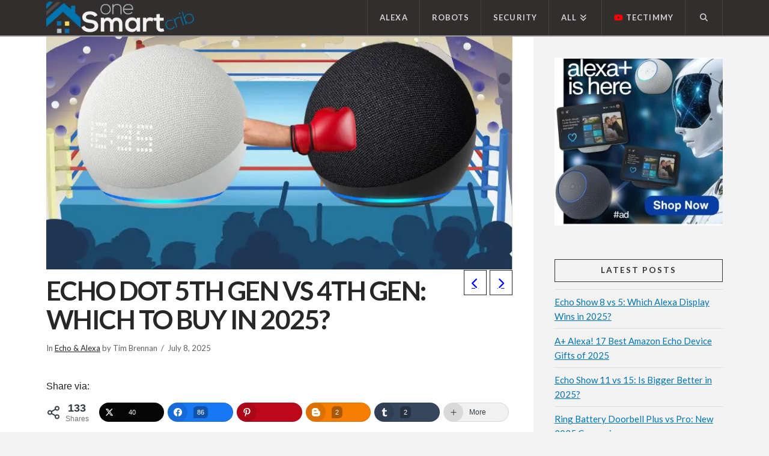

--- FILE ---
content_type: text/html; charset=UTF-8
request_url: https://www.onesmartcrib.com/echo-dot-5th-gen-vs-4th-gen/
body_size: 71562
content:
<!DOCTYPE html>
<html class="no-js" lang="en-US" prefix="og: http://ogp.me/ns# fb: http://ogp.me/ns/fb#" prefix="og: https://ogp.me/ns#">
<head>
<meta name="viewport" content="width=device-width, initial-scale=1.0">
<meta charset="UTF-8">
<meta property="og:type" content="article">
<meta property="og:title" content="Echo Dot 5th Gen vs 4th Gen: Which to Buy in 2025?">
<meta property="og:description" content="In this blog post, I am happy to share my experience owning both the Amazon Echo Dot 5th Gen vs 4th Gen speakers for well over a year now. Alexa Smart Orb Showdown have 12 Amazon Echo devices scattered throughout my home, including multiple Echo Dots from nearly every generation. The Echo Dot 5th Gen brought some welcome new features,">
<meta property="og:url" content="https://www.onesmartcrib.com/echo-dot-5th-gen-vs-4th-gen/">
<meta property="og:site_name" content="oneSmartcrib.com">
<meta property="og:updated_time" content="2025-10-06T12:55:19-04:00">
<meta property="og:image" content="https://www.onesmartcrib.com/wp-content/uploads/2024/08/echo-dot-5th-gen-vs-4th-gen.jpg">
<meta property="og:image:width" content="800">
<meta property="og:image:height" content="400">
<meta property="article:published_time" content="2025-07-08T13:00:00-04:00">
<meta property="article:modified_time" content="2025-10-06T12:55:19-04:00">
<meta property="fb:app_id" content="1923155921341058">
<meta name="twitter:card" content="summary">
<meta name="twitter:title" content="Echo Dot 5th Gen vs 4th Gen: Which to Buy in 2025?">
<meta name="twitter:description" content="In this blog post, I am happy to share my experience owning both the Amazon Echo Dot 5th Gen vs 4th Gen speakers for well over a year now. Alexa Smart Orb Showdown have 12 Amazon Echo devices scattered throughout my home, including multiple Echo Dots from nearly every generation. The Echo Dot 5th Gen brought some welcome new features,">
<meta name="twitter:image:src" content="https://www.onesmartcrib.com/wp-content/uploads/2024/08/echo-dot-5th-gen-vs-4th-gen.jpg">
<meta name="description" content="In this blog post, I am happy to share my experience owning both the Amazon Echo Dot 5th Gen vs 4th Gen speakers for well over a year now."/>
<meta name="robots" content="follow, index, max-snippet:-1, max-video-preview:-1, max-image-preview:large"/>
<meta property="og:locale" content="en_US" />
<meta property="og:type" content="article" />
<meta property="og:title" content="Echo Dot 5th Gen vs 4th Gen: Which to Buy in 2025? - oneSmartcrib.com" />
<meta property="og:description" content="In this blog post, I am happy to share my experience owning both the Amazon Echo Dot 5th Gen vs 4th Gen speakers for well over a year now." />
<meta property="og:url" content="https://www.onesmartcrib.com/echo-dot-5th-gen-vs-4th-gen/" />
<meta property="og:site_name" content="oneSmartcrib.com" />
<meta property="article:author" content="www.facebook.com/onesmartcrib" />
<meta property="article:section" content="Echo &amp; Alexa" />
<meta property="og:updated_time" content="2025-10-06T12:55:19-04:00" />
<meta property="og:image" content="https://www.onesmartcrib.com/wp-content/uploads/2024/08/echo-dot-5th-gen-vs-4th-gen.jpg" />
<meta property="og:image:secure_url" content="https://www.onesmartcrib.com/wp-content/uploads/2024/08/echo-dot-5th-gen-vs-4th-gen.jpg" />
<meta property="og:image:width" content="800" />
<meta property="og:image:height" content="400" />
<meta property="og:image:alt" content="echo dot 5th gen vs 4th gen" />
<meta property="og:image:type" content="image/jpeg" />
<meta property="article:published_time" content="2025-07-08T13:00:00-04:00" />
<meta property="article:modified_time" content="2025-10-06T12:55:19-04:00" />
<meta name="twitter:card" content="summary_large_image" />
<meta name="twitter:title" content="Echo Dot 5th Gen vs 4th Gen: Which to Buy in 2025? - oneSmartcrib.com" />
<meta name="twitter:description" content="In this blog post, I am happy to share my experience owning both the Amazon Echo Dot 5th Gen vs 4th Gen speakers for well over a year now." />
<meta name="twitter:creator" content="@onesmartcrib" />
<meta name="twitter:image" content="https://www.onesmartcrib.com/wp-content/uploads/2024/08/echo-dot-5th-gen-vs-4th-gen.jpg" />
<meta name="p:domain_verify" content="80e5b65e097116819ca804552bf465b9"/>
<meta name="msapplication-TileImage" content="https://www.onesmartcrib.com/wp-content/uploads/2018/05/Favicon-512x-3256145-300x300.png" />


<script id="bv-lazyload-images" data-cfasync="false" bv-exclude="true">var __defProp=Object.defineProperty;var __name=(target,value)=>__defProp(target,"name",{value,configurable:!0});var bv_lazyload_event_listener="load",bv_lazyload_events=["mousemove","click","keydown","wheel","touchmove","touchend"],bv_use_srcset_attr=!1,bv_style_observer,img_observer,picture_lazy_observer;bv_lazyload_event_listener=="load"?window.addEventListener("load",event=>{handle_lazyload_images()}):bv_lazyload_event_listener=="readystatechange"&&document.addEventListener("readystatechange",event=>{document.readyState==="interactive"&&handle_lazyload_images()});function add_lazyload_image_event_listeners(handle_lazyload_images2){bv_lazyload_events.forEach(function(event){document.addEventListener(event,handle_lazyload_images2,!0)})}__name(add_lazyload_image_event_listeners,"add_lazyload_image_event_listeners");function remove_lazyload_image_event_listeners(){bv_lazyload_events.forEach(function(event){document.removeEventListener(event,handle_lazyload_images,!0)})}__name(remove_lazyload_image_event_listeners,"remove_lazyload_image_event_listeners");function bv_replace_lazyloaded_image_url(element2){let src_value=element2.getAttribute("bv-data-src"),srcset_value=element2.getAttribute("bv-data-srcset"),currentSrc=element2.getAttribute("src");currentSrc&&currentSrc.startsWith("data:image/svg+xml")&&(bv_use_srcset_attr&&srcset_value&&element2.setAttribute("srcset",srcset_value),src_value&&element2.setAttribute("src",src_value))}__name(bv_replace_lazyloaded_image_url,"bv_replace_lazyloaded_image_url");function bv_replace_inline_style_image_url(element2){let bv_style_attr=element2.getAttribute("bv-data-style");if(console.log(bv_style_attr),bv_style_attr){let currentStyles=element2.getAttribute("style")||"",newStyle=currentStyles+(currentStyles?";":"")+bv_style_attr;element2.setAttribute("style",newStyle)}else console.log("BV_STYLE_ATTRIBUTE_NOT_FOUND : "+entry)}__name(bv_replace_inline_style_image_url,"bv_replace_inline_style_image_url");function handleLazyloadImages(entries){entries.map(entry2=>{entry2.isIntersecting&&(bv_replace_lazyloaded_image_url(entry2.target),img_observer.unobserve(entry2.target))})}__name(handleLazyloadImages,"handleLazyloadImages");function handleOnscreenInlineStyleImages(entries){entries.map(entry2=>{entry2.isIntersecting&&(bv_replace_inline_style_image_url(entry2.target),bv_style_observer.unobserve(entry2.target))})}__name(handleOnscreenInlineStyleImages,"handleOnscreenInlineStyleImages");function handlePictureTags(entries){entries.map(entry2=>{entry2.isIntersecting&&(bv_replace_picture_tag_url(entry2.target),picture_lazy_observer.unobserve(entry2.target))})}__name(handlePictureTags,"handlePictureTags");function bv_replace_picture_tag_url(element2){const child_elements=element2.children;for(let i=0;i<child_elements.length;i++){let child_elem=child_elements[i],_srcset=child_elem.getAttribute("bv-data-srcset"),_src=child_elem.getAttribute("bv-data-src");_srcset&&child_elem.setAttribute("srcset",_srcset),_src&&child_elem.setAttribute("src",_src),bv_replace_picture_tag_url(child_elem)}}__name(bv_replace_picture_tag_url,"bv_replace_picture_tag_url"),"IntersectionObserver"in window&&(bv_style_observer=new IntersectionObserver(handleOnscreenInlineStyleImages),img_observer=new IntersectionObserver(handleLazyloadImages),picture_lazy_observer=new IntersectionObserver(handlePictureTags));function handle_lazyload_images(){"IntersectionObserver"in window?(document.querySelectorAll(".bv-lazyload-bg-style").forEach(target_element=>{bv_style_observer.observe(target_element)}),document.querySelectorAll(".bv-lazyload-tag-img").forEach(img_element=>{img_observer.observe(img_element)}),document.querySelectorAll(".bv-lazyload-picture").forEach(picture_element=>{picture_lazy_observer.observe(picture_element)})):(document.querySelectorAll(".bv-lazyload-bg-style").forEach(target_element=>{bv_replace_inline_style_image_url(target_element)}),document.querySelectorAll(".bv-lazyload-tag-img").forEach(target_element=>{bv_replace_lazyloaded_image_url(target_element)}),document.querySelectorAll(".bv-lazyload-picture").forEach(picture_element=>{bv_replace_picture_tag_url(element)}))}__name(handle_lazyload_images,"handle_lazyload_images");
</script>

<script id="bv-dl-scripts-list" data-cfasync="false" bv-exclude="true">
var scriptAttrs = [{"attrs":{"type":"text\/javascript","defer":true,"data-cfasync":false,"bv_inline_delayed":true,"async":false},"bv_unique_id":"WIJO9zB8JHl5yHbUU9EF","reference":0},{"attrs":{"type":"text\/javascript","src":"https:\/\/www.onesmartcrib.com\/wp-content\/uploads\/al_opt_content\/SCRIPT\/www.onesmartcrib.com\/.\/wp-includes\/js\/jquery\/69225f4e5612b7ac516ec2e3\/69225f4e5612b7ac516ec2e3-16cb9084c573484b0cbcd8b282b41204_jquery.min.js?ver=3.7.1","id":"jquery-core-js","defer":true,"data-cfasync":false,"async":false,"bv_inline_delayed":false},"bv_unique_id":"kTWIPrCdOrF4cHAJs1i7","reference":1},{"attrs":{"type":"text\/javascript","src":"https:\/\/www.onesmartcrib.com\/wp-content\/uploads\/al_opt_content\/SCRIPT\/www.onesmartcrib.com\/.\/wp-includes\/js\/jquery\/69225f4e5612b7ac516ec2e3\/69225f4e5612b7ac516ec2e3-9ffeb32e2d9efbf8f70caabded242267_jquery-migrate.min.js?ver=3.4.1","id":"jquery-migrate-js","defer":true,"data-cfasync":false,"async":false,"bv_inline_delayed":false},"bv_unique_id":"nUz2dPCNfRHx9ccBVXFC","reference":2},{"attrs":{"type":"text\/javascript","defer":true,"data-cfasync":false,"bv_inline_delayed":true,"async":false},"bv_unique_id":"eBIx6dP5jb0fAIfi36qU","reference":3},{"attrs":{"src":"https:\/\/www.googletagmanager.com\/gtag\/js?id=G-F77F7RDWT6","defer":true,"data-cfasync":false,"async":false,"bv_inline_delayed":false},"bv_unique_id":"WD1Em8NZOW8rt05R24Kv","reference":4},{"attrs":{"defer":true,"data-cfasync":false,"bv_inline_delayed":true,"type":"text\/javascript","async":false},"bv_unique_id":"cx2Dh69egOkpXqkvdbyl","reference":5},{"attrs":{"defer":true,"data-cfasync":false,"async":false,"bv_inline_delayed":true},"bv_unique_id":"60avZRFNuElZ9gCm3ADx","reference":6},{"attrs":{"type":"text\/javascript","src":"https:\/\/www.googletagmanager.com\/gtag\/js?id=386104755","defer":true,"data-cfasync":false,"async":false,"bv_inline_delayed":false},"bv_unique_id":"cNQqpwO7WPgZU0xZbzeF","reference":7},{"attrs":{"type":"text\/javascript","defer":true,"data-cfasync":false,"bv_inline_delayed":true,"async":false},"bv_unique_id":"xzycWJZ4vVnpWMgyfKhp","reference":8},{"attrs":{"type":"text\/javascript","defer":true,"data-cfasync":false,"bv_inline_delayed":true,"async":false},"bv_unique_id":"j5mCKgZKz0kiv7klzmKI","reference":9},{"attrs":{"defer":true,"data-cfasync":false,"async":false,"type":"text\/javascript","bv_inline_delayed":true},"bv_unique_id":"l5HZMc461bi4jCZJzjoL","reference":10},{"attrs":{"type":"text\/javascript","id":"cs-js-extra","defer":true,"data-cfasync":false,"bv_inline_delayed":true,"async":false},"bv_unique_id":"zg8oU4vTWZEPL7UaN67j","reference":11},{"attrs":{"type":"text\/javascript","src":"https:\/\/www.onesmartcrib.com\/wp-content\/uploads\/al_opt_content\/SCRIPT\/www.onesmartcrib.com\/.\/wp-content\/themes\/pro\/cornerstone\/assets\/js\/site\/69225f4e5612b7ac516ec2e3\/69225f4e5612b7ac516ec2e3-8b41fb0495b7fd5e4b2bc75211bc773a_cs-classic.7.7.6.js?ver=7.7.6","id":"cs-js","defer":true,"data-cfasync":false,"async":false,"bv_inline_delayed":false},"bv_unique_id":"Q3Kf1MgNH8sv6DVmezjS","reference":12},{"attrs":{"type":"text\/javascript","src":"https:\/\/www.onesmartcrib.com\/wp-content\/uploads\/al_opt_content\/SCRIPT\/www.onesmartcrib.com\/.\/wp-content\/plugins\/honeypot\/includes\/js\/69225f4e5612b7ac516ec2e3\/69225f4e5612b7ac516ec2e3-077015ce742a22cba4ebd4280af31eba_wpa.js?ver=2.3.03","id":"wpascript-js","defer":true,"data-cfasync":false,"async":false,"bv_inline_delayed":false},"bv_unique_id":"xTXRuqF4Xc3bDIEHSLzY","reference":13},{"attrs":{"type":"text\/javascript","id":"wpascript-js-after","defer":true,"data-cfasync":false,"bv_inline_delayed":true,"async":false},"bv_unique_id":"Ye5B2hbiIvRjTpVuiNY7","reference":14},{"attrs":{"defer":true,"data-cfasync":false,"async":false,"type":"text\/javascript","id":"ez-toc-scroll-scriptjs-js-extra","bv_inline_delayed":true},"bv_unique_id":"ExI0WeHjoauNhnqOXXvm","reference":15},{"attrs":{"defer":true,"data-cfasync":false,"async":false,"type":"text\/javascript","src":"https:\/\/www.onesmartcrib.com\/wp-content\/plugins\/easy-table-of-contents\/assets\/js\/smooth_scroll.min.js?ver=2.0.76","id":"ez-toc-scroll-scriptjs-js","bv_inline_delayed":false},"bv_unique_id":"NwecVISJcE0yJIivTDbj","reference":16},{"attrs":{"defer":true,"data-cfasync":false,"async":false,"type":"text\/javascript","src":"https:\/\/www.onesmartcrib.com\/wp-content\/plugins\/easy-table-of-contents\/vendor\/js-cookie\/js.cookie.min.js?ver=2.2.1","id":"ez-toc-js-cookie-js","bv_inline_delayed":false},"bv_unique_id":"9g2ihE9gIFEyxTeVPhwG","reference":17},{"attrs":{"defer":true,"data-cfasync":false,"async":false,"type":"text\/javascript","src":"https:\/\/www.onesmartcrib.com\/wp-content\/plugins\/easy-table-of-contents\/vendor\/sticky-kit\/jquery.sticky-kit.min.js?ver=1.9.2","id":"ez-toc-jquery-sticky-kit-js","bv_inline_delayed":false},"bv_unique_id":"t8m9C6dp1A8iA6B5BSI7","reference":18},{"attrs":{"defer":true,"data-cfasync":false,"async":false,"type":"text\/javascript","id":"ez-toc-js-js-extra","bv_inline_delayed":true},"bv_unique_id":"e9X3cFCbSz8opQUWU6jy","reference":19},{"attrs":{"defer":true,"data-cfasync":false,"async":false,"type":"text\/javascript","src":"https:\/\/www.onesmartcrib.com\/wp-content\/plugins\/easy-table-of-contents\/assets\/js\/front.min.js?ver=2.0.76-1756308034","id":"ez-toc-js-js","bv_inline_delayed":false},"bv_unique_id":"qHbRlGia7aaMDpTeepuS","reference":20},{"attrs":{"type":"text\/javascript","id":"x-site-js-extra","defer":true,"data-cfasync":false,"bv_inline_delayed":true,"async":false},"bv_unique_id":"FCpG2pVlIFEA4oH6810d","reference":21},{"attrs":{"type":"text\/javascript","src":"https:\/\/www.onesmartcrib.com\/wp-content\/uploads\/al_opt_content\/SCRIPT\/www.onesmartcrib.com\/.\/wp-content\/themes\/pro\/framework\/dist\/js\/site\/69225f4e5612b7ac516ec2e3\/69225f4e5612b7ac516ec2e3-900d2f1e2ed4d8b1b855287994fad973_x.js?ver=6.7.6","id":"x-site-js","defer":true,"data-cfasync":false,"async":false,"bv_inline_delayed":false},"bv_unique_id":"qXnOEY87bjNFsHYvdgUm","reference":22},{"attrs":{"defer":true,"data-cfasync":false,"async":false,"type":"text\/javascript","src":"https:\/\/www.onesmartcrib.com\/wp-includes\/js\/comment-reply.min.js?ver=6.8.3","id":"comment-reply-js","data-wp-strategy":"async","bv_inline_delayed":false},"bv_unique_id":"RfgpSjm1fwgWv7nKxrSR","reference":23},{"attrs":{"defer":true,"data-cfasync":false,"async":false,"type":"text\/javascript","id":"aawp-js-before","bv_inline_delayed":true},"bv_unique_id":"dajSHnDaVoEefVCbeMdC","reference":24},{"attrs":{"defer":true,"data-cfasync":false,"async":false,"type":"text\/javascript","src":"https:\/\/www.onesmartcrib.com\/wp-content\/plugins\/aawp\/assets\/dist\/js\/main.js?ver=4.3.0","id":"aawp-js","bv_inline_delayed":false},"bv_unique_id":"sWiTQEleM42hzd5oQbjR","reference":25},{"attrs":{"defer":true,"data-cfasync":false,"async":false,"type":"text\/javascript","id":"socialsnap-js-js-extra","bv_inline_delayed":true},"bv_unique_id":"su1r20gvAY5rwsNH3HjP","reference":26},{"attrs":{"defer":true,"data-cfasync":false,"async":false,"type":"text\/javascript","src":"https:\/\/www.onesmartcrib.com\/wp-content\/plugins\/socialsnap-pro\/assets\/js\/socialsnap.js?ver=1.4","id":"socialsnap-js-js","bv_inline_delayed":false},"bv_unique_id":"KgMX1rJNSBUzCG895VDi","reference":27},{"attrs":{"defer":true,"data-cfasync":false,"async":false,"type":"text\/javascript","bv_inline_delayed":true},"bv_unique_id":"R9bhjQ12ycnu13ukqi30","reference":28},{"attrs":{"src":"data:text\/javascript;base64, [base64]","id":"bv-trigger-listener","type":"text\/javascript","defer":true,"async":false},"bv_unique_id":"d6fe9c24159ed4a27d224d91c70f8fdc","reference":100000000}];
</script>
<script id="bv-web-worker" type="javascript/worker" data-cfasync="false" bv-exclude="true">var __defProp=Object.defineProperty;var __name=(target,value)=>__defProp(target,"name",{value,configurable:!0});self.onmessage=function(e){var counter=e.data.fetch_urls.length;e.data.fetch_urls.forEach(function(fetch_url){loadUrl(fetch_url,function(){console.log("DONE: "+fetch_url),counter=counter-1,counter===0&&self.postMessage({status:"SUCCESS"})})})};async function loadUrl(fetch_url,callback){try{var request=new Request(fetch_url,{mode:"no-cors",redirect:"follow"});await fetch(request),callback()}catch(fetchError){console.log("Fetch Error loading URL:",fetchError);try{var xhr=new XMLHttpRequest;xhr.onerror=callback,xhr.onload=callback,xhr.responseType="blob",xhr.open("GET",fetch_url,!0),xhr.send()}catch(xhrError){console.log("XHR Error loading URL:",xhrError),callback()}}}__name(loadUrl,"loadUrl");
</script>
<script id="bv-web-worker-handler" data-cfasync="false" bv-exclude="true">var __defProp=Object.defineProperty;var __name=(target,value)=>__defProp(target,"name",{value,configurable:!0});if(typeof scriptAttrs<"u"&&Array.isArray(scriptAttrs)&&scriptAttrs.length>0){const lastElement=scriptAttrs[scriptAttrs.length-1];if(lastElement.attrs&&lastElement.attrs.id==="bv-trigger-listener"){var bv_custom_ready_state_value="loading";Object.defineProperty(document,"readyState",{get:__name(function(){return bv_custom_ready_state_value},"get"),set:__name(function(){},"set")})}}if(typeof scriptAttrs>"u"||!Array.isArray(scriptAttrs))var scriptAttrs=[];if(typeof linkStyleAttrs>"u"||!Array.isArray(linkStyleAttrs))var linkStyleAttrs=[];var js_dom_loaded=!1;document.addEventListener("DOMContentLoaded",()=>{js_dom_loaded=!0});const EVENTS=["mousemove","click","keydown","wheel","touchmove","touchend"];var scriptUrls=[],styleUrls=[],bvEventCalled=!1,workerFinished=!1,functionExec=!1;scriptAttrs.forEach((scriptAttr,index)=>{scriptAttr.attrs.src&&!scriptAttr.attrs.src.includes("data:text/javascript")&&(scriptUrls[index]=scriptAttr.attrs.src)}),linkStyleAttrs.forEach((linkAttr,index)=>{styleUrls[index]=linkAttr.attrs.href});var fetchUrls=styleUrls.concat(scriptUrls);function addEventListeners(bvEventHandler2){EVENTS.forEach(function(event){document.addEventListener(event,bvEventFired,!0),document.addEventListener(event,bvEventHandler2,!0)})}__name(addEventListeners,"addEventListeners");function removeEventListeners(){EVENTS.forEach(function(event){document.removeEventListener(event,bvEventHandler,!0)})}__name(removeEventListeners,"removeEventListeners");function bvEventFired(){bvEventCalled||(bvEventCalled=!0,workerFinished=!0)}__name(bvEventFired,"bvEventFired");function bvGetElement(attributes,element){Object.keys(attributes).forEach(function(attr){attr==="async"?element.async=attributes[attr]:attr==="innerHTML"?element.innerHTML=atob(attributes[attr]):element.setAttribute(attr,attributes[attr])})}__name(bvGetElement,"bvGetElement");function bvAddElement(attr,element){var attributes=attr.attrs;if(attributes.bv_inline_delayed){let bvScriptId=attr.bv_unique_id,bvScriptElement=document.querySelector("[bv_unique_id='"+bvScriptId+"']");bvScriptElement?(!attributes.innerHTML&&!attributes.src&&bvScriptElement.textContent.trim()!==""&&(attributes.src="data:text/javascript;base64, "+btoa(unescape(encodeURIComponent(bvScriptElement.textContent)))),bvGetElement(attributes,element),bvScriptElement.after(element)):console.log(`Script not found for ${bvScriptId}`)}else{bvGetElement(attributes,element);var templateId=attr.bv_unique_id,targetElement=document.querySelector("[id='"+templateId+"']");targetElement&&targetElement.after(element)}}__name(bvAddElement,"bvAddElement");function bvEventHandler(){if(console.log("EVENT FIRED"),js_dom_loaded&&bvEventCalled&&workerFinished&&!functionExec){functionExec=!0,document.querySelectorAll('style[type="bv_inline_delayed_css"], template[id]').forEach(element=>{if(element.tagName.toLowerCase()==="style"){var new_style=document.createElement("style");new_style.type="text/css",new_style.textContent=element.textContent,element.after(new_style),new_style.parentNode?element.remove():console.log("PARENT NODE NOT FOUND")}else if(element.tagName.toLowerCase()==="template"){var templateId=element.id,linkStyleAttr=linkStyleAttrs.find(attr=>attr.bv_unique_id===templateId);if(linkStyleAttr){var link=document.createElement("link");bvAddElement(linkStyleAttr,link),element.parentNode&&element.parentNode.replaceChild(link,element),console.log("EXTERNAL STYLE ADDED")}else console.log(`No linkStyleAttr found for template ID ${templateId}`)}}),linkStyleAttrs.forEach((linkStyleAttr,index)=>{console.log("STYLE ADDED");var element=document.createElement("link");bvAddElement(linkStyleAttr,element)});let last_script_element;scriptAttrs.forEach((scriptAttr,index)=>{if(bv_custom_ready_state_value==="loading"&&scriptAttr.attrs&&scriptAttr.attrs.is_first_defer_element===!0)if(last_script_element){const readyStateScript=document.createElement("script");readyStateScript.src="data:text/javascript;base64, "+btoa(unescape(encodeURIComponent("bv_custom_ready_state_value = 'interactive';"))),readyStateScript.async=!1,last_script_element.after(readyStateScript)}else bv_custom_ready_state_value="interactive",console.log('Ready state manually set to "interactive"');console.log("JS ADDED");var element=document.createElement("script");last_script_element=element,bvAddElement(scriptAttr,element)}),removeEventListeners()}}__name(bvEventHandler,"bvEventHandler"),addEventListeners(bvEventHandler);var requestObject=window.URL||window.webkitURL,bvWorker=new Worker(requestObject.createObjectURL(new Blob([document.getElementById("bv-web-worker").textContent],{type:"text/javascript"})));bvWorker.onmessage=function(e){e.data.status==="SUCCESS"&&(console.log("WORKER_FINISHED"),workerFinished=!0,bvEventHandler())};var bv_load_event_fired=!1;addEventListener("load",()=>{bvEventHandler(),bv_call_fetch_urls(),bv_load_event_fired=!0});function bv_call_fetch_urls(){!bv_load_event_fired&&!workerFinished&&(bvWorker.postMessage({fetch_urls:fetchUrls}),bv_initiate_worker_timer())}__name(bv_call_fetch_urls,"bv_call_fetch_urls"),setTimeout(function(){bv_call_fetch_urls()},5e3);function bv_initiate_worker_timer(){setTimeout(function(){workerFinished||(console.log("WORKER_TIMEDOUT"),workerFinished=!0,bvWorker.terminate()),bvEventHandler()},4e3)}__name(bv_initiate_worker_timer,"bv_initiate_worker_timer");
</script>



<link rel="pingback" href="https://www.onesmartcrib.com/xmlrpc.php">
	<style>img:is([sizes="auto" i], [sizes^="auto," i]) { contain-intrinsic-size: 3000px 1500px }</style>
	





















<title>Echo Dot 5th Gen vs 4th Gen: Which to Buy in 2025? - oneSmartcrib.com</title>


<link rel="canonical" href="https://www.onesmartcrib.com/echo-dot-5th-gen-vs-4th-gen/" />






















<script type="application/ld+json" class="rank-math-schema">{"@context":"https://schema.org","@graph":[{"@type":["Person","Organization"],"@id":"https://www.onesmartcrib.com/#person","name":"Tim","logo":{"@type":"ImageObject","@id":"https://www.onesmartcrib.com/#logo","url":"https://www.onesmartcrib.com/wp-content/uploads/2022/02/oneSmartcrib-logo-300-\u00d7-68-px-4833971.png","contentUrl":"https://www.onesmartcrib.com/wp-content/uploads/2022/02/oneSmartcrib-logo-300-\u00d7-68-px-4833971.png","caption":"oneSmartcrib.com","inLanguage":"en-US","width":"300","height":"68"},"image":{"@type":"ImageObject","@id":"https://www.onesmartcrib.com/#logo","url":"https://www.onesmartcrib.com/wp-content/uploads/2022/02/oneSmartcrib-logo-300-\u00d7-68-px-4833971.png","contentUrl":"https://www.onesmartcrib.com/wp-content/uploads/2022/02/oneSmartcrib-logo-300-\u00d7-68-px-4833971.png","caption":"oneSmartcrib.com","inLanguage":"en-US","width":"300","height":"68"}},{"@type":"WebSite","@id":"https://www.onesmartcrib.com/#website","url":"https://www.onesmartcrib.com","name":"oneSmartcrib.com","publisher":{"@id":"https://www.onesmartcrib.com/#person"},"inLanguage":"en-US"},{"@type":"ImageObject","@id":"https://www.onesmartcrib.com/wp-content/uploads/2024/08/echo-dot-5th-gen-vs-4th-gen.jpg","url":"https://www.onesmartcrib.com/wp-content/uploads/2024/08/echo-dot-5th-gen-vs-4th-gen.jpg","width":"800","height":"400","caption":"echo dot 5th gen vs 4th gen","inLanguage":"en-US"},{"@type":"BreadcrumbList","@id":"https://www.onesmartcrib.com/echo-dot-5th-gen-vs-4th-gen/#breadcrumb","itemListElement":[{"@type":"ListItem","position":"1","item":{"@id":"https://www.onesmartcrib.com","name":"Home"}},{"@type":"ListItem","position":"2","item":{"@id":"https://www.onesmartcrib.com/category/amazon-alexa/","name":"Echo &amp; Alexa"}},{"@type":"ListItem","position":"3","item":{"@id":"https://www.onesmartcrib.com/echo-dot-5th-gen-vs-4th-gen/","name":"Echo Dot 5th Gen vs 4th Gen: Which to Buy in 2025?"}}]},{"@type":"WebPage","@id":"https://www.onesmartcrib.com/echo-dot-5th-gen-vs-4th-gen/#webpage","url":"https://www.onesmartcrib.com/echo-dot-5th-gen-vs-4th-gen/","name":"Echo Dot 5th Gen vs 4th Gen: Which to Buy in 2025? - oneSmartcrib.com","datePublished":"2025-07-08T13:00:00-04:00","dateModified":"2025-10-06T12:55:19-04:00","isPartOf":{"@id":"https://www.onesmartcrib.com/#website"},"primaryImageOfPage":{"@id":"https://www.onesmartcrib.com/wp-content/uploads/2024/08/echo-dot-5th-gen-vs-4th-gen.jpg"},"inLanguage":"en-US","breadcrumb":{"@id":"https://www.onesmartcrib.com/echo-dot-5th-gen-vs-4th-gen/#breadcrumb"}},{"@type":"Person","@id":"https://www.onesmartcrib.com/echo-dot-5th-gen-vs-4th-gen/#author","name":"Tim Brennan","image":{"@type":"ImageObject","@id":"https://secure.gravatar.com/avatar/b367dd5b61c2c9f5c6c9e5de1c101503ee1ed19365f971dd1a0080480bb5d4f0?s=96&amp;d=monsterid&amp;r=g","url":"https://secure.gravatar.com/avatar/b367dd5b61c2c9f5c6c9e5de1c101503ee1ed19365f971dd1a0080480bb5d4f0?s=96&amp;d=monsterid&amp;r=g","caption":"Tim Brennan","inLanguage":"en-US"},"sameAs":["https://www.onesmartcrib.com","www.facebook.com/onesmartcrib","https://twitter.com/@onesmartcrib"]},{"@type":"BlogPosting","headline":"Echo Dot 5th Gen vs 4th Gen: Which to Buy in 2025? - oneSmartcrib.com","keywords":"echo dot 5th gen vs 4th gen","datePublished":"2025-07-08T13:00:00-04:00","dateModified":"2025-10-06T12:55:19-04:00","articleSection":"Echo &amp; Alexa","author":{"@id":"https://www.onesmartcrib.com/echo-dot-5th-gen-vs-4th-gen/#author","name":"Tim Brennan"},"publisher":{"@id":"https://www.onesmartcrib.com/#person"},"description":"In this blog post, I am happy to share my experience owning both the Amazon Echo Dot 5th Gen vs 4th Gen speakers for well over a year now.","name":"Echo Dot 5th Gen vs 4th Gen: Which to Buy in 2025? - oneSmartcrib.com","@id":"https://www.onesmartcrib.com/echo-dot-5th-gen-vs-4th-gen/#richSnippet","isPartOf":{"@id":"https://www.onesmartcrib.com/echo-dot-5th-gen-vs-4th-gen/#webpage"},"image":{"@id":"https://www.onesmartcrib.com/wp-content/uploads/2024/08/echo-dot-5th-gen-vs-4th-gen.jpg"},"inLanguage":"en-US","mainEntityOfPage":{"@id":"https://www.onesmartcrib.com/echo-dot-5th-gen-vs-4th-gen/#webpage"}}]}</script>


<link rel="alternate" type="application/rss+xml" title="oneSmartcrib.com &raquo; Feed" href="https://www.onesmartcrib.com/feed/" />
<link rel="alternate" type="application/rss+xml" title="oneSmartcrib.com &raquo; Comments Feed" href="https://www.onesmartcrib.com/comments/feed/" />
<script type="bv_inline_delayed_js" bv_unique_id="WIJO9zB8JHl5yHbUU9EF" defer="1" data-cfasync="" bv_inline_delayed="1" async="">/* <![CDATA[ */
window._wpemojiSettings = {"baseUrl":"https:\/\/s.w.org\/images\/core\/emoji\/16.0.1\/72x72\/","ext":".png","svgUrl":"https:\/\/s.w.org\/images\/core\/emoji\/16.0.1\/svg\/","svgExt":".svg","source":{"concatemoji":"https:\/\/www.onesmartcrib.com\/wp-includes\/js\/wp-emoji-release.min.js?ver=6.8.3"}};
/*! This file is auto-generated */
!function(s,n){var o,i,e;function c(e){try{var t={supportTests:e,timestamp:(new Date).valueOf()};sessionStorage.setItem(o,JSON.stringify(t))}catch(e){}}function p(e,t,n){e.clearRect(0,0,e.canvas.width,e.canvas.height),e.fillText(t,0,0);var t=new Uint32Array(e.getImageData(0,0,e.canvas.width,e.canvas.height).data),a=(e.clearRect(0,0,e.canvas.width,e.canvas.height),e.fillText(n,0,0),new Uint32Array(e.getImageData(0,0,e.canvas.width,e.canvas.height).data));return t.every(function(e,t){return e===a[t]})}function u(e,t){e.clearRect(0,0,e.canvas.width,e.canvas.height),e.fillText(t,0,0);for(var n=e.getImageData(16,16,1,1),a=0;a<n.data.length;a++)if(0!==n.data[a])return!1;return!0}function f(e,t,n,a){switch(t){case"flag":return n(e,"\ud83c\udff3\ufe0f\u200d\u26a7\ufe0f","\ud83c\udff3\ufe0f\u200b\u26a7\ufe0f")?!1:!n(e,"\ud83c\udde8\ud83c\uddf6","\ud83c\udde8\u200b\ud83c\uddf6")&&!n(e,"\ud83c\udff4\udb40\udc67\udb40\udc62\udb40\udc65\udb40\udc6e\udb40\udc67\udb40\udc7f","\ud83c\udff4\u200b\udb40\udc67\u200b\udb40\udc62\u200b\udb40\udc65\u200b\udb40\udc6e\u200b\udb40\udc67\u200b\udb40\udc7f");case"emoji":return!a(e,"\ud83e\udedf")}return!1}function g(e,t,n,a){var r="undefined"!=typeof WorkerGlobalScope&&self instanceof WorkerGlobalScope?new OffscreenCanvas(300,150):s.createElement("canvas"),o=r.getContext("2d",{willReadFrequently:!0}),i=(o.textBaseline="top",o.font="600 32px Arial",{});return e.forEach(function(e){i[e]=t(o,e,n,a)}),i}function t(e){var t=s.createElement("script");t.src=e,t.defer=!0,s.head.appendChild(t)}"undefined"!=typeof Promise&&(o="wpEmojiSettingsSupports",i=["flag","emoji"],n.supports={everything:!0,everythingExceptFlag:!0},e=new Promise(function(e){s.addEventListener("DOMContentLoaded",e,{once:!0})}),new Promise(function(t){var n=function(){try{var e=JSON.parse(sessionStorage.getItem(o));if("object"==typeof e&&"number"==typeof e.timestamp&&(new Date).valueOf()<e.timestamp+604800&&"object"==typeof e.supportTests)return e.supportTests}catch(e){}return null}();if(!n){if("undefined"!=typeof Worker&&"undefined"!=typeof OffscreenCanvas&&"undefined"!=typeof URL&&URL.createObjectURL&&"undefined"!=typeof Blob)try{var e="postMessage("+g.toString()+"("+[JSON.stringify(i),f.toString(),p.toString(),u.toString()].join(",")+"));",a=new Blob([e],{type:"text/javascript"}),r=new Worker(URL.createObjectURL(a),{name:"wpTestEmojiSupports"});return void(r.onmessage=function(e){c(n=e.data),r.terminate(),t(n)})}catch(e){}c(n=g(i,f,p,u))}t(n)}).then(function(e){for(var t in e)n.supports[t]=e[t],n.supports.everything=n.supports.everything&&n.supports[t],"flag"!==t&&(n.supports.everythingExceptFlag=n.supports.everythingExceptFlag&&n.supports[t]);n.supports.everythingExceptFlag=n.supports.everythingExceptFlag&&!n.supports.flag,n.DOMReady=!1,n.readyCallback=function(){n.DOMReady=!0}}).then(function(){return e}).then(function(){var e;n.supports.everything||(n.readyCallback(),(e=n.source||{}).concatemoji?t(e.concatemoji):e.wpemoji&&e.twemoji&&(t(e.twemoji),t(e.wpemoji)))}))}((window,document),window._wpemojiSettings);
/* ]]> */</script>
<style id='wp-emoji-styles-inline-css' type='text/css'>

	img.wp-smiley, img.emoji {
		display: inline !important;
		border: none !important;
		box-shadow: none !important;
		height: 1em !important;
		width: 1em !important;
		margin: 0 0.07em !important;
		vertical-align: -0.1em !important;
		background: none !important;
		padding: 0 !important;
	}
</style>
<style id='wp-block-library-inline-css' type='text/css'>
:root{--wp-admin-theme-color:#007cba;--wp-admin-theme-color--rgb:0,124,186;--wp-admin-theme-color-darker-10:#006ba1;--wp-admin-theme-color-darker-10--rgb:0,107,161;--wp-admin-theme-color-darker-20:#005a87;--wp-admin-theme-color-darker-20--rgb:0,90,135;--wp-admin-border-width-focus:2px;--wp-block-synced-color:#7a00df;--wp-block-synced-color--rgb:122,0,223;--wp-bound-block-color:var(--wp-block-synced-color)}@media (min-resolution:192dpi){:root{--wp-admin-border-width-focus:1.5px}}.wp-element-button{cursor:pointer}:root{--wp--preset--font-size--normal:16px;--wp--preset--font-size--huge:42px}:root .has-very-light-gray-background-color{background-color:#eee}:root .has-very-dark-gray-background-color{background-color:#313131}:root .has-very-light-gray-color{color:#eee}:root .has-very-dark-gray-color{color:#313131}:root .has-vivid-green-cyan-to-vivid-cyan-blue-gradient-background{background:linear-gradient(135deg,#00d084,#0693e3)}:root .has-purple-crush-gradient-background{background:linear-gradient(135deg,#34e2e4,#4721fb 50%,#ab1dfe)}:root .has-hazy-dawn-gradient-background{background:linear-gradient(135deg,#faaca8,#dad0ec)}:root .has-subdued-olive-gradient-background{background:linear-gradient(135deg,#fafae1,#67a671)}:root .has-atomic-cream-gradient-background{background:linear-gradient(135deg,#fdd79a,#004a59)}:root .has-nightshade-gradient-background{background:linear-gradient(135deg,#330968,#31cdcf)}:root .has-midnight-gradient-background{background:linear-gradient(135deg,#020381,#2874fc)}.has-regular-font-size{font-size:1em}.has-larger-font-size{font-size:2.625em}.has-normal-font-size{font-size:var(--wp--preset--font-size--normal)}.has-huge-font-size{font-size:var(--wp--preset--font-size--huge)}.has-text-align-center{text-align:center}.has-text-align-left{text-align:left}.has-text-align-right{text-align:right}#end-resizable-editor-section{display:none}.aligncenter{clear:both}.items-justified-left{justify-content:flex-start}.items-justified-center{justify-content:center}.items-justified-right{justify-content:flex-end}.items-justified-space-between{justify-content:space-between}.screen-reader-text{border:0;clip-path:inset(50%);height:1px;margin:-1px;overflow:hidden;padding:0;position:absolute;width:1px;word-wrap:normal!important}.screen-reader-text:focus{background-color:#ddd;clip-path:none;color:#444;display:block;font-size:1em;height:auto;left:5px;line-height:normal;padding:15px 23px 14px;text-decoration:none;top:5px;width:auto;z-index:100000}html :where(.has-border-color){border-style:solid}html :where([style*=border-top-color]){border-top-style:solid}html :where([style*=border-right-color]){border-right-style:solid}html :where([style*=border-bottom-color]){border-bottom-style:solid}html :where([style*=border-left-color]){border-left-style:solid}html :where([style*=border-width]){border-style:solid}html :where([style*=border-top-width]){border-top-style:solid}html :where([style*=border-right-width]){border-right-style:solid}html :where([style*=border-bottom-width]){border-bottom-style:solid}html :where([style*=border-left-width]){border-left-style:solid}html :where(img[class*=wp-image-]){height:auto;max-width:100%}:where(figure){margin:0 0 1em}html :where(.is-position-sticky){--wp-admin--admin-bar--position-offset:var(--wp-admin--admin-bar--height,0px)}@media screen and (max-width:600px){html :where(.is-position-sticky){--wp-admin--admin-bar--position-offset:0px}}
</style>
<style id='classic-theme-styles-inline-css' type='text/css'>
/*! This file is auto-generated */
.wp-block-button__link{color:#fff;background-color:#32373c;border-radius:9999px;box-shadow:none;text-decoration:none;padding:calc(.667em + 2px) calc(1.333em + 2px);font-size:1.125em}.wp-block-file__button{background:#32373c;color:#fff;text-decoration:none}
</style>
<link rel='stylesheet' id='wpa-css-css' href='https://www.onesmartcrib.com/wp-content/plugins/honeypot/includes/css/wpa.css?ver=2.3.03' type='text/css' media='all' />
<link rel='stylesheet' id='lasso-live-css' href='https://www.onesmartcrib.com/wp-content/plugins/lasso/admin/assets/css/lasso-live.min.css?ver=1762459076' type='text/css' media='all' />
<link rel='stylesheet' id='lasso-table-frontend-css' href='https://www.onesmartcrib.com/wp-content/plugins/lasso/admin/assets/css/lasso-table-frontend.min.css?ver=1762459076' type='text/css' media='all' />
<link rel='stylesheet' id='ez-toc-css' href='https://www.onesmartcrib.com/wp-content/plugins/easy-table-of-contents/assets/css/screen.min.css?ver=2.0.76' type='text/css' media='all' />
<style id='ez-toc-inline-css' type='text/css'>
div#ez-toc-container .ez-toc-title {font-size: 120%;}div#ez-toc-container .ez-toc-title {font-weight: 500;}div#ez-toc-container ul li , div#ez-toc-container ul li a {font-size: 95%;}div#ez-toc-container ul li , div#ez-toc-container ul li a {font-weight: 500;}div#ez-toc-container nav ul ul li {font-size: 90%;}
.ez-toc-container-direction {direction: ltr;}.ez-toc-counter ul {direction: ltr;counter-reset: item ;}.ez-toc-counter nav ul li a::before {content: counter(item, disc) '  ';margin-right: .2em; counter-increment: item;flex-grow: 0;flex-shrink: 0;float: left; }.ez-toc-widget-direction {direction: ltr;}.ez-toc-widget-container ul {direction: ltr;counter-reset: item ;}.ez-toc-widget-container nav ul li a::before {content: counter(item, disc) '  ';margin-right: .2em; counter-increment: item;flex-grow: 0;flex-shrink: 0;float: left; }
</style>
<link rel='stylesheet' id='x-stack-css' href='https://www.onesmartcrib.com/wp-content/themes/pro/framework/dist/css/site/stacks/ethos.css?ver=6.7.6' type='text/css' media='all' />
<link rel='stylesheet' id='x-child-css' href='https://www.onesmartcrib.com/wp-content/themes/pro-child/style.css?ver=6.7.6' type='text/css' media='all' />
<link rel='stylesheet' id='aawp-css' href='https://www.onesmartcrib.com/wp-content/plugins/aawp/assets/dist/css/main.css?ver=4.3.0' type='text/css' media='all' />
<style id='cs-inline-css' type='text/css'>
@media (min-width:1200px){.x-hide-xl{display:none !important;}}@media (min-width:979px) and (max-width:1199px){.x-hide-lg{display:none !important;}}@media (min-width:767px) and (max-width:978px){.x-hide-md{display:none !important;}}@media (min-width:480px) and (max-width:766px){.x-hide-sm{display:none !important;}}@media (max-width:479px){.x-hide-xs{display:none !important;}} a,h1 a:hover,h2 a:hover,h3 a:hover,h4 a:hover,h5 a:hover,h6 a:hover,.x-breadcrumb-wrap a:hover,.x-comment-author a:hover,.x-comment-time:hover,.p-meta > span > a:hover,.format-link .link a:hover,.x-main .widget ul li a:hover,.x-main .widget ol li a:hover,.x-main .widget_tag_cloud .tagcloud a:hover,.x-sidebar .widget ul li a:hover,.x-sidebar .widget ol li a:hover,.x-sidebar .widget_tag_cloud .tagcloud a:hover,.x-portfolio .entry-extra .x-ul-tags li a:hover{color:#ff2a13;}a:hover{color:#d80f0f;}a.x-img-thumbnail:hover{border-color:#ff2a13;}.x-main{width:72%;}.x-sidebar{width:calc( 100% - 72%);}.x-post-slider-archive-active .x-container.main:not(.x-row):not(.x-grid):before{top:0;}.x-content-sidebar-active .x-container.main:not(.x-row):not(.x-grid):before{right:calc( 100% - 72%);}.x-sidebar-content-active .x-container.main:not(.x-row):not(.x-grid):before{left:calc( 100% - 72%);}.x-full-width-active .x-container.main:not(.x-row):not(.x-grid):before{left:-5000em;}.h-landmark,.x-main .h-widget,.x-main .h-widget a.rsswidget,.x-main .h-widget a.rsswidget:hover,.x-main .widget.widget_pages .current_page_item a,.x-main .widget.widget_nav_menu .current-menu-item a,.x-main .widget.widget_pages .current_page_item a:hover,.x-main .widget.widget_nav_menu .current-menu-item a:hover,.x-sidebar .h-widget,.x-sidebar .h-widget a.rsswidget,.x-sidebar .h-widget a.rsswidget:hover,.x-sidebar .widget.widget_pages .current_page_item a,.x-sidebar .widget.widget_nav_menu .current-menu-item a,.x-sidebar .widget.widget_pages .current_page_item a:hover,.x-sidebar .widget.widget_nav_menu .current-menu-item a:hover{color:#333333;}.x-main .widget,.x-main .widget a,.x-main .widget ul li a,.x-main .widget ol li a,.x-main .widget_tag_cloud .tagcloud a,.x-main .widget_product_tag_cloud .tagcloud a,.x-main .widget a:hover,.x-main .widget ul li a:hover,.x-main .widget ol li a:hover,.x-main .widget_tag_cloud .tagcloud a:hover,.x-main .widget_product_tag_cloud .tagcloud a:hover,.x-main .widget_shopping_cart .buttons .button,.x-main .widget_price_filter .price_slider_amount .button,.x-sidebar .widget,.x-sidebar .widget a,.x-sidebar .widget ul li a,.x-sidebar .widget ol li a,.x-sidebar .widget_tag_cloud .tagcloud a,.x-sidebar .widget_product_tag_cloud .tagcloud a,.x-sidebar .widget a:hover,.x-sidebar .widget ul li a:hover,.x-sidebar .widget ol li a:hover,.x-sidebar .widget_tag_cloud .tagcloud a:hover,.x-sidebar .widget_product_tag_cloud .tagcloud a:hover,.x-sidebar .widget_shopping_cart .buttons .button,.x-sidebar .widget_price_filter .price_slider_amount .button{color:rgb(0,118,180);}.x-main .h-widget,.x-main .widget.widget_pages .current_page_item,.x-main .widget.widget_nav_menu .current-menu-item,.x-sidebar .h-widget,.x-sidebar .widget.widget_pages .current_page_item,.x-sidebar .widget.widget_nav_menu .current-menu-item{border-color:#333333;}.x-post-slider{height:375px;}.archive .x-post-slider{height:325px;}.x-post-slider .x-post-slider-entry{padding-bottom:375px;}.archive .x-post-slider .x-post-slider-entry{padding-bottom:325px;}.format-link .link a,.x-portfolio .entry-extra .x-ul-tags li a{color:rgb(97,97,97);}.p-meta > span > a,.x-nav-articles a,.entry-top-navigation .entry-parent,.option-set .x-index-filters,.option-set .x-portfolio-filters,.option-set .x-index-filters-menu >li >a:hover,.option-set .x-index-filters-menu >li >a.selected,.option-set .x-portfolio-filters-menu > li > a:hover,.option-set .x-portfolio-filters-menu > li > a.selected{color:#272727;}.x-nav-articles a,.entry-top-navigation .entry-parent,.option-set .x-index-filters,.option-set .x-portfolio-filters,.option-set .x-index-filters i,.option-set .x-portfolio-filters i{border-color:#272727;}.x-nav-articles a:hover,.entry-top-navigation .entry-parent:hover,.option-set .x-index-filters:hover i,.option-set .x-portfolio-filters:hover i{background-color:#272727;}@media (max-width:978.98px){.x-content-sidebar-active .x-container.main:not(.x-row):not(.x-grid):before,.x-sidebar-content-active .x-container.main:not(.x-row):not(.x-grid):before{left:-5000em;}body .x-main .widget,body .x-main .widget a,body .x-main .widget a:hover,body .x-main .widget ul li a,body .x-main .widget ol li a,body .x-main .widget ul li a:hover,body .x-main .widget ol li a:hover,body .x-sidebar .widget,body .x-sidebar .widget a,body .x-sidebar .widget a:hover,body .x-sidebar .widget ul li a,body .x-sidebar .widget ol li a,body .x-sidebar .widget ul li a:hover,body .x-sidebar .widget ol li a:hover{color:rgb(97,97,97);}body .x-main .h-widget,body .x-main .widget.widget_pages .current_page_item a,body .x-main .widget.widget_nav_menu .current-menu-item a,body .x-main .widget.widget_pages .current_page_item a:hover,body .x-main .widget.widget_nav_menu .current-menu-item a:hover,body .x-sidebar .h-widget,body .x-sidebar .widget.widget_pages .current_page_item a,body .x-sidebar .widget.widget_nav_menu .current-menu-item a,body .x-sidebar .widget.widget_pages .current_page_item a:hover,body .x-sidebar .widget.widget_nav_menu .current-menu-item a:hover{color:#272727;}body .x-main .h-widget,body .x-main .widget.widget_pages .current_page_item,body .x-main .widget.widget_nav_menu .current-menu-item,body .x-sidebar .h-widget,body .x-sidebar .widget.widget_pages .current_page_item,body .x-sidebar .widget.widget_nav_menu .current-menu-item{border-color:#272727;}}@media (max-width:766.98px){.x-post-slider,.archive .x-post-slider{height:auto !important;}.x-post-slider .x-post-slider-entry,.archive .x-post-slider .x-post-slider-entry{padding-bottom:65% !important;}}html{font-size:16px;}@media (min-width:479px){html{font-size:16px;}}@media (min-width:766px){html{font-size:16px;}}@media (min-width:978px){html{font-size:16px;}}@media (min-width:1199px){html{font-size:16px;}}body{font-style:normal;font-weight:400;color:rgb(97,97,97);background-color:#f3f3f3;}.w-b{font-weight:400 !important;}h1,h2,h3,h4,h5,h6,.h1,.h2,.h3,.h4,.h5,.h6,.x-text-headline{font-family:"Lato",sans-serif;font-style:normal;font-weight:700;}h1,.h1{letter-spacing:-0.035em;}h2,.h2{letter-spacing:-0.035em;}h3,.h3{letter-spacing:-0.035em;}h4,.h4{letter-spacing:-0.035em;}h5,.h5{letter-spacing:-0.035em;}h6,.h6{letter-spacing:-0.035em;}.w-h{font-weight:700 !important;}.x-container.width{width:88%;}.x-container.max{max-width:1200px;}.x-bar-content.x-container.width{flex-basis:88%;}.x-main.full{float:none;clear:both;display:block;width:auto;}@media (max-width:978.98px){.x-main.full,.x-main.left,.x-main.right,.x-sidebar.left,.x-sidebar.right{float:none;display:block;width:auto !important;}}.entry-header,.entry-content{font-size:1.1rem;}body,input,button,select,textarea{font-family:"Lato",sans-serif;}h1,h2,h3,h4,h5,h6,.h1,.h2,.h3,.h4,.h5,.h6,h1 a,h2 a,h3 a,h4 a,h5 a,h6 a,.h1 a,.h2 a,.h3 a,.h4 a,.h5 a,.h6 a,blockquote{color:#272727;}.cfc-h-tx{color:#272727 !important;}.cfc-h-bd{border-color:#272727 !important;}.cfc-h-bg{background-color:#272727 !important;}.cfc-b-tx{color:rgb(97,97,97) !important;}.cfc-b-bd{border-color:rgb(97,97,97) !important;}.cfc-b-bg{background-color:rgb(97,97,97) !important;}.x-btn,.button,[type="submit"]{color:#ffffff;border-color:#ac1100;background-color:#ff2a13;margin-bottom:0.25em;text-shadow:0 0.075em 0.075em rgba(0,0,0,0.5);box-shadow:0 0.25em 0 0 #a71000,0 4px 9px rgba(0,0,0,0.75);border-radius:0.25em;}.x-btn:hover,.button:hover,[type="submit"]:hover{color:#ffffff;border-color:#600900;background-color:#ef2201;margin-bottom:0.25em;text-shadow:0 0.075em 0.075em rgba(0,0,0,0.5);box-shadow:0 0.25em 0 0 #a71000,0 4px 9px rgba(0,0,0,0.75);}.x-btn.x-btn-real,.x-btn.x-btn-real:hover{margin-bottom:0.25em;text-shadow:0 0.075em 0.075em rgba(0,0,0,0.65);}.x-btn.x-btn-real{box-shadow:0 0.25em 0 0 #a71000,0 4px 9px rgba(0,0,0,0.75);}.x-btn.x-btn-real:hover{box-shadow:0 0.25em 0 0 #a71000,0 4px 9px rgba(0,0,0,0.75);}.x-btn.x-btn-flat,.x-btn.x-btn-flat:hover{margin-bottom:0;text-shadow:0 0.075em 0.075em rgba(0,0,0,0.65);box-shadow:none;}.x-btn.x-btn-transparent,.x-btn.x-btn-transparent:hover{margin-bottom:0;border-width:3px;text-shadow:none;text-transform:uppercase;background-color:transparent;box-shadow:none;}.x-topbar,.x-colophon.bottom{background-color:#2d2727;}.x-logobar,.x-navbar,.x-navbar .sub-menu,.x-colophon.top{background-color:#332e2e;}.x-navbar .desktop .x-nav > li > a,.x-navbar .desktop .sub-menu a,.x-navbar .mobile .x-nav li > a,.x-breadcrumb-wrap a,.x-breadcrumbs .delimiter{color:rgb(202,201,201);}.x-topbar .p-info a:hover,.x-social-global a:hover,.x-navbar .desktop .x-nav > li > a:hover,.x-navbar .desktop .x-nav > .x-active > a,.x-navbar .desktop .x-nav > .current-menu-item > a,.x-navbar .desktop .sub-menu a:hover,.x-navbar .desktop .sub-menu .x-active > a,.x-navbar .desktop .sub-menu .current-menu-item > a,.x-navbar .desktop .x-nav .x-megamenu > .sub-menu > li > a,.x-navbar .mobile .x-nav li > a:hover,.x-navbar .mobile .x-nav .x-active > a,.x-navbar .mobile .x-nav .current-menu-item > a,.x-widgetbar .widget a:hover,.x-colophon .widget a:hover,.x-colophon.bottom .x-colophon-content a:hover,.x-colophon.bottom .x-nav a:hover{color:#048DF3;}.x-navbar .desktop .x-nav > li.tax-item-3 > a:hover,.x-navbar .desktop .x-nav > li.tax-item-3.x-active > a{box-shadow:0 2px 0 0 #ffffff;}.x-navbar .desktop .x-nav > li.tax-item-29 > a:hover,.x-navbar .desktop .x-nav > li.tax-item-29.x-active > a{box-shadow:0 2px 0 0 #ffffff;}.x-navbar .desktop .x-nav > li.tax-item-21 > a:hover,.x-navbar .desktop .x-nav > li.tax-item-21.x-active > a{box-shadow:0 2px 0 0 #ffffff;}.x-navbar .desktop .x-nav > li > a:hover,.x-navbar .desktop .x-nav > .x-active > a,.x-navbar .desktop .x-nav > .current-menu-item > a{box-shadow:0 2px 0 0 #ff2a13;}.x-navbar .desktop .x-nav > li > a{height:58px;padding-top:37px;}.x-navbar .desktop .x-nav > li ul{top:calc(58px + 2px);}@media (max-width:979px){}.x-navbar-inner{min-height:58px;}.x-brand{margin-top:0px;font-family:"Lato",sans-serif;font-size:35px;font-style:normal;font-weight:700;letter-spacing:-0.035em;color:#272727;}.x-brand:hover,.x-brand:focus{color:#272727;}.x-brand img{width:calc(500px / 2);}.x-navbar .x-nav-wrap .x-nav > li > a{font-family:"Lato",sans-serif;font-style:normal;font-weight:600;letter-spacing:0.085em;text-transform:uppercase;}.x-navbar .desktop .x-nav > li > a{font-size:13px;}.x-navbar .desktop .x-nav > li > a:not(.x-btn-navbar-woocommerce){padding-left:20px;padding-right:20px;}.x-navbar .desktop .x-nav > li > a > span{margin-right:-0.085em;}.x-btn-navbar{margin-top:20px;}.x-btn-navbar,.x-btn-navbar.collapsed{font-size:24px;}@media (max-width:979px){.x-widgetbar{left:0;right:0;}}.x-topbar,.x-colophon.bottom{background-color:#2d2727;}.x-logobar,.x-navbar,.x-navbar .sub-menu,.x-colophon.top{background-color:#332e2e;}.x-navbar .desktop .x-nav > li > a,.x-navbar .desktop .sub-menu a,.x-navbar .mobile .x-nav li > a,.x-breadcrumb-wrap a,.x-breadcrumbs .delimiter{color:rgb(202,201,201);}.x-topbar .p-info a:hover,.x-social-global a:hover,.x-navbar .desktop .x-nav > li > a:hover,.x-navbar .desktop .x-nav > .x-active > a,.x-navbar .desktop .x-nav > .current-menu-item > a,.x-navbar .desktop .sub-menu a:hover,.x-navbar .desktop .sub-menu .x-active > a,.x-navbar .desktop .sub-menu .current-menu-item > a,.x-navbar .desktop .x-nav .x-megamenu > .sub-menu > li > a,.x-navbar .mobile .x-nav li > a:hover,.x-navbar .mobile .x-nav .x-active > a,.x-navbar .mobile .x-nav .current-menu-item > a,.x-widgetbar .widget a:hover,.x-colophon .widget a:hover,.x-colophon.bottom .x-colophon-content a:hover,.x-colophon.bottom .x-nav a:hover{color:#048DF3;}.bg .mejs-container,.x-video .mejs-container{position:unset !important;} @font-face{font-family:'FontAwesomePro';font-style:normal;font-weight:900;font-display:block;src:url('https://www.onesmartcrib.com/wp-content/themes/pro/cornerstone/assets/fonts/fa-solid-900.woff2?ver=6.7.2') format('woff2'),url('https://www.onesmartcrib.com/wp-content/themes/pro/cornerstone/assets/fonts/fa-solid-900.ttf?ver=6.7.2') format('truetype');}[data-x-fa-pro-icon]{font-family:"FontAwesomePro" !important;}[data-x-fa-pro-icon]:before{content:attr(data-x-fa-pro-icon);}[data-x-icon],[data-x-icon-o],[data-x-icon-l],[data-x-icon-s],[data-x-icon-b],[data-x-icon-sr],[data-x-icon-ss],[data-x-icon-sl],[data-x-fa-pro-icon],[class*="cs-fa-"]{display:inline-flex;font-style:normal;font-weight:400;text-decoration:inherit;text-rendering:auto;-webkit-font-smoothing:antialiased;-moz-osx-font-smoothing:grayscale;}[data-x-icon].left,[data-x-icon-o].left,[data-x-icon-l].left,[data-x-icon-s].left,[data-x-icon-b].left,[data-x-icon-sr].left,[data-x-icon-ss].left,[data-x-icon-sl].left,[data-x-fa-pro-icon].left,[class*="cs-fa-"].left{margin-right:0.5em;}[data-x-icon].right,[data-x-icon-o].right,[data-x-icon-l].right,[data-x-icon-s].right,[data-x-icon-b].right,[data-x-icon-sr].right,[data-x-icon-ss].right,[data-x-icon-sl].right,[data-x-fa-pro-icon].right,[class*="cs-fa-"].right{margin-left:0.5em;}[data-x-icon]:before,[data-x-icon-o]:before,[data-x-icon-l]:before,[data-x-icon-s]:before,[data-x-icon-b]:before,[data-x-icon-sr]:before,[data-x-icon-ss]:before,[data-x-icon-sl]:before,[data-x-fa-pro-icon]:before,[class*="cs-fa-"]:before{line-height:1;}@font-face{font-family:'FontAwesome';font-style:normal;font-weight:900;font-display:block;src:url('https://www.onesmartcrib.com/wp-content/themes/pro/cornerstone/assets/fonts/fa-solid-900.woff2?ver=6.7.2') format('woff2'),url('https://www.onesmartcrib.com/wp-content/themes/pro/cornerstone/assets/fonts/fa-solid-900.ttf?ver=6.7.2') format('truetype');}[data-x-icon],[data-x-icon-s],[data-x-icon][class*="cs-fa-"]{font-family:"FontAwesome" !important;font-weight:900;}[data-x-icon]:before,[data-x-icon][class*="cs-fa-"]:before{content:attr(data-x-icon);}[data-x-icon-s]:before{content:attr(data-x-icon-s);}@font-face{font-family:'FontAwesomeRegular';font-style:normal;font-weight:400;font-display:block;src:url('https://www.onesmartcrib.com/wp-content/themes/pro/cornerstone/assets/fonts/fa-regular-400.woff2?ver=6.7.2') format('woff2'),url('https://www.onesmartcrib.com/wp-content/themes/pro/cornerstone/assets/fonts/fa-regular-400.ttf?ver=6.7.2') format('truetype');}@font-face{font-family:'FontAwesomePro';font-style:normal;font-weight:400;font-display:block;src:url('https://www.onesmartcrib.com/wp-content/themes/pro/cornerstone/assets/fonts/fa-regular-400.woff2?ver=6.7.2') format('woff2'),url('https://www.onesmartcrib.com/wp-content/themes/pro/cornerstone/assets/fonts/fa-regular-400.ttf?ver=6.7.2') format('truetype');}[data-x-icon-o]{font-family:"FontAwesomeRegular" !important;}[data-x-icon-o]:before{content:attr(data-x-icon-o);}@font-face{font-family:'FontAwesomeLight';font-style:normal;font-weight:300;font-display:block;src:url('https://www.onesmartcrib.com/wp-content/themes/pro/cornerstone/assets/fonts/fa-light-300.woff2?ver=6.7.2') format('woff2'),url('https://www.onesmartcrib.com/wp-content/themes/pro/cornerstone/assets/fonts/fa-light-300.ttf?ver=6.7.2') format('truetype');}@font-face{font-family:'FontAwesomePro';font-style:normal;font-weight:300;font-display:block;src:url('https://www.onesmartcrib.com/wp-content/themes/pro/cornerstone/assets/fonts/fa-light-300.woff2?ver=6.7.2') format('woff2'),url('https://www.onesmartcrib.com/wp-content/themes/pro/cornerstone/assets/fonts/fa-light-300.ttf?ver=6.7.2') format('truetype');}[data-x-icon-l]{font-family:"FontAwesomeLight" !important;font-weight:300;}[data-x-icon-l]:before{content:attr(data-x-icon-l);}@font-face{font-family:'FontAwesomeBrands';font-style:normal;font-weight:normal;font-display:block;src:url('https://www.onesmartcrib.com/wp-content/themes/pro/cornerstone/assets/fonts/fa-brands-400.woff2?ver=6.7.2') format('woff2'),url('https://www.onesmartcrib.com/wp-content/themes/pro/cornerstone/assets/fonts/fa-brands-400.ttf?ver=6.7.2') format('truetype');}[data-x-icon-b]{font-family:"FontAwesomeBrands" !important;}[data-x-icon-b]:before{content:attr(data-x-icon-b);}.widget.widget_rss li .rsswidget:before{content:"\f35d";padding-right:0.4em;font-family:"FontAwesome";}.x-icon{margin-right:5px !important;}.x-navbar .desktop .x-nav > li > a{height:59px;justify-content:center;align-items:center;color:#d4d4d4 !important;padding-top:0;display:flex;}.x-colophon.bottom .x-nav li a{color:rgb(255 255 255);}.x-colophon.bottom .x-nav li:after{color:rgba(255,255,255,.25);}.x-colophon.bottom .x-nav li a:hover{color:rgb(255 255 255);}a{text-decoration:underline;}.x-post-slider-entry a,.entry-thumb{text-decoration:none;}.x-colophon.bottom{padding-top:5px;padding-bottom:5px;}#menu-main #menu-item-17367 a,#menu-main #menu-item-17368 a{pointer-event:none;}.x-breadcrumbs a,.x-breadcrumbs span{color:#0074B2 !important;}.affiliatedisclaimer{color:#3c763d;background-color:#dff0d8;border:#cae6be 2px solid;padding:20px 100px 20px 80px;margin-bottom:40px;}.x-btn-transparent,.x-btn.x-btn-transparent:hover{background-color:#166BD9 !important;color:white !important;text-decoration:none !important;text-transform:none;border:black;border-color:#ac1100;font-weight:bolder;}.widget ul li a,.widget ol li a{display:inline-block;color:greenyellow !important;font-size:15px;}.widget{color:graytext !important;font-size:16px;}.x-colophon.bottom .x-colophon-content{margin:0 0 15px;font-size:14px;line-height:1.3;color:graytext !important;}.x-btn.x-btn-large{font-size:18px;color:white !important;text-decoration:none !important;text-transform:none;font-weight:bolder;border:none;border-color:#ac1100;background-color:blue;}.x-btn.x-btn-x-large{font-size:20px;color:white !important;text-decoration:none !important;text-transform:none;font-weight:bolder;border:none;border-color:#ac1100;background-color:#008000 !important;}.x-btn.x-btn-x-large2{font-size:25px;color:white !important;text-decoration:none !important;text-transform:none;font-weight:bolder;border:none;border-color:#ac1100;background-color:#008000 !important;}.x-btn.x-btn-medium{padding:0.385em 0.923em 0.538em;font-size:20px;text-decoration:none;text-transform:none;font-weight:bolder;color:#fff;border:none;border-color:#ac1100;background-color:blue;}.circle{position:relative;display:inline-block;line-height:0;width:100%;height:0;padding:50% 0;border-radius:50%;background:black;color:white;font-family:Helvetica,Arial Black,sans;font-size:48px;text-align:center;}p{margin-bottom:23px;}.widget{margin-bottom:17px;color:#C2C0BB;}.bigger{font-size:larger;color:black;}@media ( max-width:767px ){.alignright,.alignleft{float:none;margin:0 auto;}}h1.entry-title{font-size:250%;text-transform:uppercase;padding-top:10px;}h2.entry-title{text-transform:uppercase;font-size:28px;margin-top:0px;line-height:38px;padding-top:10px;}h2,.h2{font-size:38px;margin-top:0px;line-height:38px;padding-top:10px;padding-bottom:7px;}h3,.h3{font-size:28px;text-transform:lowecase;margin-top:3px;padding-top:2px;padding-bottom:5px;}h4,.h4{font-size:22px;margin:0;padding-bottom:15px;}img{display:block;}a:link{color:blue;}.widget ul li a,.widget ol li a{display:inline-block;color:#0074B1 !important;font-size:15px;}a:visited{color:navy;}a:hover{color:red;}a:active{color:green;}.page .x-main.left .hentry .entry-featured,.single-post .x-main.left .hentry .entry-featured{margin-bottom:1px;margin-right:0;}span.red{background:red;border-radius:0.8em;-moz-border-radius:0.8em;-webkit-border-radius:0.8em;color:#ffffff;display:inline-block;font-weight:bold;line-height:1.6em;margin-right:0px;margin-left:0px;text-align:center;width:1.6em;}span.maroon{background:#8B0000;border-radius:0.8em;-moz-border-radius:0.8em;-webkit-border-radius:0.8em;color:#ffffff;display:inline-block;font-weight:bold;line-height:1.6em;margin-right:0px;margin-left:3px;text-align:center;width:1.6em;}span.grey{background:#cccccc;border-radius:0.8em;-moz-border-radius:0.8em;-webkit-border-radius:0.8em;color:#fff;display:inline-block;font-weight:bold;line-height:1.6em;margin-right:0px;text-align:center;width:1.6em;}span.green{background:#008000;border-radius:0.8em;-moz-border-radius:0.8em;-webkit-border-radius:0.8em;color:#ffffff;display:inline-block;font-weight:bold;line-height:1.6em;margin-right:0px;text-align:center;width:1.6em;}span.blue{background:#5178D0;border-radius:0.8em;-moz-border-radius:0.8em;-webkit-border-radius:0.8em;color:#ffffff;display:inline-block;font-weight:bold;line-height:1.6em;margin-right:0px;text-align:center;width:1.6em;}span.pink{background:#EF0BD8;border-radius:0.8em;-moz-border-radius:0.8em;-webkit-border-radius:0.8em;color:#ffffff;display:inline-block;font-weight:bold;line-height:1.6em;margin-right:0px;text-align:center;width:1.6em;}.alignnone{float:none;margin:0 0 0 0;}.wp-caption>.wp-caption-text,.wp-caption>.wp-caption-text:last-child,.gallery-item>.wp-caption-text,.gallery-item>.wp-caption-text:last-child{font-size:14px;line-height:1.2;}img.scaled-image{border:3px #3eadc9;margin:-3px;}.h-featured span{text-decoration:none !important;}.x-breadcrumbs a,.x-breadcrumbs span{text-decoration:underline !important;}p a{text-decoration:underline;}li a{text-decoration:underline;}#toc_container.no_bullets li,#toc_container.no_bullets ul,#toc_container.no_bullets ul li,.toc_widget_list.no_bullets,.toc_widget_list.no_bullets li{text-decoration:underline;}strong a{text-decoration:underline;}ul li strong{text-decoration:none}.great li{text-decoration:underline;}p .linkk a{text-decoration:underline;}.widget p:last-child,.widget ul:last-child,.widget ol:last-child{line-height:25px !important;font-size:16px !important;}.x-colophon a{color:white !Important;}.amalinkspro-showcase.amalinkspro-showcase-7 .amalinkspro-showcase-info .amalinkspro-showcase-7-titlebox{background:none;color:blue !important;display:inline-block;font-size:25px;line-height:1.2;text-align:center;margin-bottom:0px;}.amalinkspro-showcase.amalinkspro-showcase-7 a.amalinkspro-showcase-cta-link{text-decoration:none;}.x-post-slider-entry .h-featured{line-height:1.1;}.aawp .aawp-button.aawp-button--green,.aawp-button.aawp-button--green{background-color:#008000;border-color:green!important;color:#fff!important;}
</style>
<template id="kTWIPrCdOrF4cHAJs1i7"></template>
<template id="nUz2dPCNfRHx9ccBVXFC"></template>
<link rel="https://api.w.org/" href="https://www.onesmartcrib.com/wp-json/" /><link rel="alternate" title="JSON" type="application/json" href="https://www.onesmartcrib.com/wp-json/wp/v2/posts/22148" /><link rel='shortlink' href='https://www.onesmartcrib.com/?p=22148' />
<link rel="alternate" title="oEmbed (JSON)" type="application/json+oembed" href="https://www.onesmartcrib.com/wp-json/oembed/1.0/embed?url=https%3A%2F%2Fwww.onesmartcrib.com%2Fecho-dot-5th-gen-vs-4th-gen%2F" />
<link rel="alternate" title="oEmbed (XML)" type="text/xml+oembed" href="https://www.onesmartcrib.com/wp-json/oembed/1.0/embed?url=https%3A%2F%2Fwww.onesmartcrib.com%2Fecho-dot-5th-gen-vs-4th-gen%2F&#038;format=xml" />
<style type="text/css">.aawp .aawp-tb__row--highlight{background-color:#256aaf;}.aawp .aawp-tb__row--highlight{color:#256aaf;}.aawp .aawp-tb__row--highlight a{color:#256aaf;}</style><style type="text/css">
			:root{
				--lasso-main: #cc0000 !important;
				--lasso-title: black !important;
				--lasso-button: #007700 !important;
				--lasso-secondary-button: #007700 !important;
				--lasso-button-text: white !important;
				--lasso-background: white !important;
				--lasso-pros: #007700 !important;
				--lasso-cons: #e06470 !important;
			}
			
			
		</style>
			<script type="bv_inline_delayed_js" bv_unique_id="eBIx6dP5jb0fAIfi36qU" defer="1" data-cfasync="" bv_inline_delayed="1" async="">// Notice how this gets configured before we load Font Awesome
				let lassoFontAwesomeJS = "" == 1
				// console.log("lassoFontAwesomeJS", lassoFontAwesomeJS)
				window.FontAwesomeConfig = { autoReplaceSvg: lassoFontAwesomeJS }</script>
		    <style type="text/css">
        #wpadminbar #wp-admin-bar-wp-logo > .ab-item .ab-icon:before {
            background-image: url('https://www.onesmartcrib.com/wp-content/plugins/spidrweb-tools/assets/images/spidrweb-tools-icon.png') !important;
            background-position: center;
            background-repeat: no-repeat;
            background-size: contain;
            content: '' !important;
            display: block !important;
            width: 100%;
            height: 100%;
        }
        #wpadminbar #wp-admin-bar-wp-logo > .ab-item .ab-icon {
            width: 20px;
            height: 20px;
            display: block !important;
        }
        #wpadminbar #wp-admin-bar-wp-logo > .ab-sub-wrapper {
            display: none !important;
        }
    </style>
    
<template id="WD1Em8NZOW8rt05R24Kv"></template>
<script type="bv_inline_delayed_js" bv_unique_id="cx2Dh69egOkpXqkvdbyl" defer="1" data-cfasync="" bv_inline_delayed="1" async="">window.dataLayer = window.dataLayer || [];
  function gtag(){dataLayer.push(arguments);}
  gtag('js', new Date());

  gtag('config', 'G-F77F7RDWT6');</script>

<link rel="icon" href="https://www.onesmartcrib.com/wp-content/uploads/2018/05/Favicon-512x-3256145-100x100.png" sizes="32x32" />
<link rel="icon" href="https://www.onesmartcrib.com/wp-content/uploads/2018/05/Favicon-512x-3256145-300x300.png" sizes="192x192" />
<link rel="apple-touch-icon" href="https://www.onesmartcrib.com/wp-content/uploads/2018/05/Favicon-512x-3256145-300x300.png" />

		<style type="text/css" id="wp-custom-css">
			.x-breadcrumbs { display: none !important; }

.aawp-style-table {
  width: 100%;
  border-collapse: collapse;
  font-family: Arial, sans-serif;
  font-size: 14px;
  margin-bottom: 20px;
  overflow-x: auto;
  display: block;
}

.aawp-style-table th,
.aawp-style-table td {
  border: 1px solid #ddd;
  padding: 12px;
  text-align: center;
  vertical-align: middle;
  min-width: 140px;
}

.aawp-style-table thead th {
  font-weight: 600;
  font-size: 14px;
  background: inherit;
  color: inherit;
  line-height: 1.4;
  white-space: normal;
}

.aawp-style-table td:first-child {
  font-weight: bold;
  text-align: left;
  background-color: #f9f9f9;
  white-space: nowrap;
}

.aawp-style-table img {
  max-height: 80px;
  display: block;
  margin: 0 auto;
  object-fit: contain;
}

/* SHOP NOW Button */
.shop-button {
  background-color: #007e3e;
  color: #fff !important;
  font-weight: bold;
  font-size: 14px;
  padding: 12px 20px;
  border-radius: 50px;
  text-decoration: none;
  display: inline-block;
  margin-top: 6px;
  white-space: nowrap;
  text-align: center;
  box-shadow: 0 2px 4px rgba(0,0,0,0.1);
  transition: background-color 0.2s ease-in-out;
}

.shop-button:hover {
  background-color: #005e2e;
}

/* Responsive adjustments */
@media screen and (max-width: 768px) {
  .aawp-style-table {
    font-size: 13px;
  }

  .aawp-style-table th,
  .aawp-style-table td {
    padding: 10px;
    min-width: 120px;
  }

  .shop-button {
    font-size: 13px;
    padding: 10px 18px;
  }
}
















/* Default shadow on text-only Lasso buttons */
.entry-content a.lasso-button-1,
.x-entry-content a.lasso-button-1 {
  box-shadow:
    0 8px 16px rgba(0, 0, 0, 0.4),   /* bottom drop */
    0 -4px 12px rgba(0, 0, 0, 0.2);  /* top lift */
  transition: background-color 0.3s ease, box-shadow 0.2s ease;
}

/* Hover state for buttons only */
.entry-content a.lasso-button-1:hover,
.x-entry-content a.lasso-button-1:hover {
  background-color: #0472B3 !important;
  border-color:     #0472B3 !important;
  color:            #fff    !important;
  box-shadow:
    0 12px 24px rgba(0, 0, 0, 0.5),
    0 -6px 16px rgba(0, 0, 0, 0.3);
}

/* Pressed state for buttons only */
.entry-content a.lasso-button-1:active,
.x-entry-content a.lasso-button-1:active {
  box-shadow:
    inset 0 6px 12px rgba(0, 0, 0, 0.4),
    inset 0 -3px 8px rgba(0, 0, 0, 0.2);
}

/* Strip any leftover shadow off Lasso image links */
.entry-content a[data-lasso-box-trackable] img,
.x-entry-content a[data-lasso-box-trackable] img {
  box-shadow: none !important;
}




.single-post .entry-content,
.page .entry-content {
  color: #222;
}

				.aawp .aawp-button.aawp-button--green,.aawp-button.aawp-button--green {
    background-color: #008000!important;
    border-color: #4CAF50!important;
    color: #fff!important
}

.aawp .aawp-button.aawp-button--green:visited,.aawp-button.aawp-button--green:visited {
    color: #fff!important
}

.aawp .aawp-button.aawp-button--green:focus,.aawp .aawp-button.aawp-button--green:hover,.aawp-button.aawp-button--green:focus,.aawp-button.aawp-button--green:hover {
    background-color: #008000;
    border: 1px solid #4CAF50!important;
    color: #fff!important
}


#box {
	background: #0472B3;
	color: white;
	border-radius: 45px;
	padding-top: 10px ;
	padding-left: 10px ;
	padding-bottom: 0px ;
	margin-bottom: 15px;
  border: 1px solid #d3d3d3;
  }


.author
 {
 	font-size: 32px;
	font-weight: 600;
	color: black;
  padding-top: 0px ;
  padding-bottom: 0px ;
}

.author2
 {
 	font-size: 25px;
	font-weight: 600;
	color: black;
  padding-top: 0px ;
  padding-bottom: 0px ;
}

#adtitle
 {
  color: white;
	font-size: 20px;
}
.adtext
 {
  color: #ff0000;
	font-size: 17px;
	color: white;
  padding-top: 0px ;
  padding-bottom: 0px ;
}

/* Container for the Key Specifications box */
.key-specifications-box {
    background-color: #f6faff ; /* Shaded background */
    border: 6px solid #3498db; /* Blue border all around */
    border-radius: 10px; /* Rounded corners */
    padding: 10px 15px; /* Adjusted padding to reduce top and bottom space */
    margin: 20px 0; /* Space above and below the box */
    box-shadow: 0 4px 6px rgba(0, 0, 0, 0.1); /* Light shadow */
    font-family: 'Arial', sans-serif;
}








/* Container for the Key Takeaways box */
.key-takeaways-box {
    background-color: #f6faff; /* Shaded background */
    border: 6px solid #3498db; /* Blue border all around */
    border-radius: 10px; /* Rounded corners */
    padding: 15px;
    margin: 20px 0;
    box-shadow: 0 4px 6px rgba(0, 0, 0, 0.1); /* Light shadow */
    font-family: 'Arial', sans-serif;
}

/* Title for the Key Takeaways section */
.key-takeaways-box h2 {
    font-size: 1.5em;
    margin-bottom: 10px;
    color: #3498db; /* Same color as the border */
    display: flex;
    align-items: center;
}

/* Custom bullet points with larger checkmarks */
.key-takeaways-box ul {
    list-style-type: none; /* Remove default bullet points */
    padding-left: 0;
}

.key-takeaways-box ul li {
    font-size: 1.1em;
    line-height: 1.6;
    margin-bottom: 8px;
    position: relative;
    padding-left: 35px; /* Extra space for the larger checkmark */
}

/* Larger checkmark, slightly moved to the left */
.key-takeaways-box ul li::before {
    content: '\2714'; /* Checkmark icon */
    color: #3498db; /* Same color as the border */
    font-size: 1.8em; /* Slightly larger size */
    position: absolute;
    left: -2px; /* Moved slightly to the left */
    top: -0.2em; /* Fine-tuned alignment */
}













/* Title for the Key Specifications section */
.key-specifications-box h3 {
    font-size: 1.4em;
    margin-bottom: 10px;
    color: #3498db;
    display: flex;
    align-items: center;
}

/* Icon before the title (using a cog) */
.key-specifications-box h3::before {
    content: "\2699"; /* Unicode for the cog icon */
    color: #3498db; /* Same color as the title */
    font-size: 1.6em;
    margin-right: 10px;
}

/* Two-column layout */
.key-specifications-box .spec-columns {
    display: flex;
    justify-content: space-between;
}

/* Column styling */
.key-specifications-box .spec-column {
    width: 48%;
}

/* Each specification with an arrow */
.key-specifications-box .spec-column ul {
    list-style-type: none; /* Remove default bullet points */
    padding-left: 0;
}

.key-specifications-box .spec-column ul li {
    font-size: 1.1em;
    line-height: 1.6;
    margin-bottom: 8px;
    position: relative;
    padding-left: 25px; /* Space for the arrow */
}

/* Arrow before each specification (center-aligned) */
.key-specifications-box .spec-column ul li::before {
    content: "\2192"; /* Unicode for arrow */
    color: #3498db; /* Arrow color */
    font-size: 1.2em;
    position: absolute;
    left: 0;
    top: 50%;
    transform: translateY(-50%); /* Center-align the arrow vertically */
}

/* Responsive: Adjust layout on smaller screens */
@media (max-width: 600px) {
    .key-specifications-box .spec-columns {
        flex-direction: column;
    }

    .key-specifications-box .spec-column {
        width: 100%;
    }
}





/* Container for the Recommendation box */
.recommendation-box {
    background-color: #f6faff; /* Light green background */
    border: 6px solid #27ae60; /* Green border all around */
    border-radius: 10px; /* Rounded corners */
    padding: 15px; /* Padding inside the box */
    margin: 20px 0; /* Space above and below the box */
    box-shadow: 0 4px 6px rgba(255, 255, 255, 0.6); /* White shadow under the box */
    font-family: 'Arial', sans-serif;
}

/* Title for the first box (with gold medal icon) */
.recommendation-box.gold h3 {
    font-size: 1.4em; /* Slightly smaller font size */
    margin-bottom: 10px;
    color: #FFD700; /* Gold color for first place */
    display: flex;
    align-items: center;
}

/* Title for the second box (with silver medal icon) */
.recommendation-box.silver h3 {
    font-size: 1.4em; /* Slightly smaller font size */
    margin-bottom: 10px;
    color: #C0C0C0; /* Silver color for runner-up */
    display: flex;
    align-items: center;
}

/* Gold medal icon for the first box */
.recommendation-box.gold h3::before {
    content: "\1F947"; /* Unicode for gold medal */
    color: #FFD700; /* Gold color for the medal */
    font-size: 1.6em;
    margin-right: 10px;
}

/* Silver medal icon for the second box */
.recommendation-box.silver h3::before {
    content: "\1F948"; /* Unicode for silver medal */
    color: #C0C0C0; /* Silver color for the medal */
    font-size: 1.6em;
    margin-right: 10px;
}

/* Text content inside the boxes */
.recommendation-box p {
    font-size: 1.1em; /* Slightly smaller text size */
    margin-bottom: 15px;
    color: #333;
}

/* Container for buttons */
.button-container {
    display: flex;
    justify-content: space-between; /* Restores spacing between buttons */
}

/* Styling for buttons */
.recommendation-box .button {
    background-color: #006400; /* Dark green background */
    color: white;
    font-weight: bold; /* Bold text inside buttons */
    padding: 15px 30px; /* Padding for larger button size */
    text-decoration: none;
    border-radius: 50px; /* Fully rounded edges */
    font-size: 1em;
    display: inline-block;
    text-align: center;
    width: 48%; /* Restores button spacing */
    position: relative; /* Needed for icon positioning */
    box-shadow: 0 4px 6px rgba(255, 255, 255, 0.6); /* White shadow under buttons */
}

/* Add shopping cart icon inside buttons */
.recommendation-box .button::before {
    content: "\1F6D2"; /* Shopping cart icon */
    font-size: 1.2em;
    margin-right: 10px;
    position: relative;
    top: 2px; /* Adjust vertical alignment */
}

/* Hover effect for buttons */
.recommendation-box .button:hover {
    background-color: #004d00; /* Darker green on hover */
}



/* Container for the Pros and Cons box */
.pros-cons-box {
    background-color: #f6faff;
    border: 6px solid #3498db; /* Updated border color to match Specifications box */
    border-radius: 10px;
    padding: 15px;
    margin: 20px 0;
    box-shadow: 0 4px 6px rgba(0, 0, 0, 0.1);
    font-family: 'Arial', sans-serif;
}

/* Pros and Cons headers (h3, h4) with icons */
.pros-cons-box h3,
.pros-cons-box h4 {
    font-size: 1.5em;
    margin-bottom: 10px;
    display: flex;
    align-items: center;
}

/* Thumbs up icon for Pros */
.pros-cons-box h3.pros::before,
.pros-cons-box h4.pros::before {
    content: '\1F44D';
    color: #27ae60;
    font-size: 1.5em;
    margin-right: 10px;
}

/* Thumbs down icon for Cons */
.pros-cons-box h3.cons::before,
.pros-cons-box h4.cons::before {
    content: '\1F44E';
    color: #e74c3c;
    font-size: 1.5em;
    margin-right: 10px;
}

/* Columns for Pros and Cons */
.pros-cons-columns {
    display: flex;
    justify-content: space-between;
}

.pros-cons-column {
    width: 48%;
}

/* List styling for both Pros and Cons */
.pros-cons-column ul {
    list-style-type: none;
    padding-left: 0;
    margin: 0;
}

/* Pros styling with checkmarks */
.pros-cons-column ul.pros li {
    color: #4a4a4a;
    font-size: 1.1em;
    margin-bottom: 10px;
    position: relative;
    padding-left: 30px;
    line-height: 1.6; /* Adjust line-height to ensure proper alignment */
}

/* Checkmark icon for Pros */
.pros-cons-column ul.pros li::before {
    content: '\2714'; /* Checkmark icon */
    color: #27ae60;
    font-size: 1.2em;
    position: absolute;
    left: 0;
    top: 0; /* Set to 0 for natural alignment */
    line-height: 1.6; /* Ensure the icon line-height matches text */
}

/* Cons styling with red cross icons */
.pros-cons-column ul.cons li {
    color: #4a4a4a;
    font-size: 1.1em;
    margin-bottom: 10px;
    position: relative;
    padding-left: 30px;
    line-height: 1.6; /* Adjust line-height to ensure proper alignment */
}

/* Cross icon for Cons */
.pros-cons-column ul.cons li::before {
    content: '\2716'; /* Cross icon */
    color: #e74c3c;
    font-size: 1.2em;
    position: absolute;
    left: 0;
    top: 0; /* Set to 0 for natural alignment */
    line-height: 1.6; /* Ensure the icon line-height matches text */
}

/* Responsive adjustments for smaller screens */
@media (max-width: 600px) {
    .pros-cons-columns {
        flex-direction: column;
    }

    .pros-cons-column {
        width: 100%;
    }

    .pros-cons-column ul li {
        margin-bottom: 12px;
    }
}






/* Responsive adjustments for smaller screens */
@media (max-width: 600px) {
    .pros-cons-columns {
        flex-direction: column;
    }

    .pros-cons-column {
        width: 100%;
    }

    .pros-cons-column ul li {
        margin-bottom: 12px;
    }
}
/* Amazon Button Styling */
.amazon-button {
    background: linear-gradient(to left, #2d89d9, #1e6db5); /* Darker gradient */
    color: #ffffff !important; /* Force white text */
    font-size: 1.1em; /* Slightly reduced font size */
    font-weight: 700; /* Bold text */
    text-transform: uppercase; /* All caps text */
    text-align: center;
    padding: 12px 24px; /* Adjusted padding */
    border: none;
    border-radius: 15px; /* Rounded corners */
    cursor: pointer;
    display: inline-flex;
    align-items: center;
    justify-content: center; /* Centers text and icon */
    box-shadow: 0 8px 15px rgba(0, 0, 0, 0.5); /* Darker shadow */
    transition: background 0.3s ease, transform 0.1s ease, box-shadow 0.1s ease;
    text-decoration: none !important; /* Remove underline */
    width: max-content; /* Button width based on content */
    margin: 0 auto; /* Center button */
    background-clip: padding-box; /* Keeps gradient within button borders */
}

/* Hover Effect */
.amazon-button:hover {
    background: linear-gradient(to left, #1e6db5, #185a9d); /* Darker gradient on hover */
    box-shadow: 0 8px 20px rgba(0, 0, 0, 0.5), 0 0 8px rgba(30, 109, 181, 0.5); /* Blue glow */
    transform: scale(1.05); /* Slight enlargement on hover */
}

/* Icon Styling */
.amazon-button .icon {
    font-size: 1.2em; /* Icon size */
    color: #ffffff !important; /* Force white icon color */
    margin-right: 8px; /* Space between icon and text */
    vertical-align: middle; /* Align icon with text */
}
.red-button {
  color: #fff !important; /* Text color */
  background-color: #ff0000 !important; /* Red background */
  border-color: #ff0000 !important; /* Red border */
}






/* 1. Scrollable container */
.responsive-table-container {
  width: 100%;
  overflow-x: auto !important; /* ensures horizontal scrolling */
  margin-bottom: 1.5rem !important;
}

/* 2. Basic table styling */
.custom-table {
  width: 100% !important;
  border-collapse: collapse !important;
  font-family: Arial, sans-serif !important; 
  font-size: 16px !important;
  line-height: 1.4 !important;
  color: #333 !important;
}

/* 3. Table headers (forcing Verdana + bigger font) */
.custom-table th {
  background-color: #555454 !important;
  color: #ffffff !important;
  font-family: sans-serif !important;
  font-size: 15px !important;      /* slightly larger to stand out */
  font-weight: 600 !important;
  letter-spacing: 0.5px !important;
  padding: 12px 16px !important;
  text-align: left !important;
  border-bottom: 2px solid #ddd !important;
}

/* 4. Table cells */
.custom-table td {
  padding: 12px 16px !important;
  border-bottom: 1px solid #eee !important;
}

/* 5. Zebra striping (optional) */
.custom-table tbody tr:nth-child(odd) {
  background-color: #fafafa !important;
}

/* 6. Hover effect (optional) */
.custom-table tbody tr:hover {
  background-color: #f1f1f1 !important;
}

/* 7. Responsive tweaks (optional) */
@media (max-width: 480px) {
  .custom-table {
    font-size: 14px !important;
  }
  .custom-table th {
    font-size: 15px !important; /* match smaller text on tiny screens */
  }
}






/* Use flexbox for column alignment */
.x-column.x-sm.x-1-2 {
  display: flex;
  flex-direction: column;
  justify-content: flex-start;
  width: 48%;
  margin-right: 4%;
  box-sizing: border-box;
}

/* Remove margin from the last column */
.x-column.x-sm.x-1-2.last {
  margin-right: 0;
}

/* Fix top alignment for Cons column */
.x-column.x-sm.x-1-2.last h3 {
  margin-top: 0 !important;
  padding-top: 0 !important;
}

/* Cleanup unnecessary spacing (including extra breaks or empty paragraphs) */
.x-column > br,
.x-column > p:empty,
.x-ul-icons br,
.x-column > .x-clear {
  display: none !important;
  height: 0 !important;
  margin: 0 !important;
  padding: 0 !important;
}

/* Ensure columns stack properly on mobile */
@media (max-width: 767px) {
  .x-column.x-sm.x-1-2,
  .x-column.x-sm.x-1-2.last {
    display: block !important;
    width: 100% !important;
    margin-right: 0 !important;
  }
}

/* Apply consistent padding and margin to both check and ban icon items */
.x-column .x-ul-icons li {
  padding: 0 !important;
  margin: 0 !important;
  display: flex !important; /* Makes sure everything aligns in a row */
  align-items: flex-start; /* Aligns the items at the top */
}

/* Apply the same treatment to the icons themselves */
.x-column .x-ul-icons .x-icon-check,
.x-column .x-ul-icons .x-icon-ban {
  margin: 0 !important;
  padding: 0 !important;
  vertical-align: top !important; /* Ensure icons are aligned at the top */
}



/* Ensure check and ban icons are aligned the same way */
.x-icon-check, .x-icon-ban {
  margin-top: 0 !important;
  padding-top: 0 !important;
}





/* === AAWP BUTTON BASE – Green w/ Stronger Shadow, No Icon === */
.aawp .aawp-button,
.aawp .aawp-button--green {
  background-color: #019100 !important;
  color: #ffffff !important;
  font-weight: 600 !important;
  font-size: 14px !important;
  padding: 12px 22px !important;
  border: none !important;
  border-radius: 40px !important;
  text-transform: uppercase !important;
  display: inline-flex !important;
  align-items: center !important;
  justify-content: center !important;
  box-shadow:
    0 12px 24px rgba(0, 0, 0, 0.35),
    0 6px 10px rgba(0, 0, 0, 0.2) !important;
  transition: background-color 0.3s ease, transform 0.2s ease !important;
  line-height: 1.2 !important;
  text-decoration: none !important;
  position: relative !important;
}

/* === HOVER – Blue Background + Lift === */
.aawp .aawp-button:hover,
.aawp .aawp-button--green:hover {
  background-color: #1b4abe !important;
  color: #ffffff !important;
  transform: translateY(-2px) !important;
  text-decoration: none !important;
}

/* === Kill All Underlines Inside Button === */
.aawp .aawp-button *,
.aawp .aawp-button--green * {
  text-decoration: none !important;
}



/* === AAWP Button Base Style === */
.aawp .aawp-button,
.aawp .aawp-button--green {
  background-color: #019100 !important;
  color: #ffffff !important;
  font-weight: 600 !important;
  font-size: 14px !important;
  padding: 12px 22px !important;
  border: none !important;
  border-radius: 40px !important;
  text-transform: uppercase !important;
  display: inline-flex !important;
  align-items: center !important;
  justify-content: center !important;
  box-shadow: 0 12px 24px rgba(0, 0, 0, 0.35),
              0 6px 10px rgba(0, 0, 0, 0.2) !important;
  transition: background-color 0.3s ease, transform 0.2s ease !important;
  line-height: 1.2 !important;
  text-decoration: none !important;
  position: relative !important;
}

/* === AAWP Hover Effect === */
.aawp .aawp-button:hover,
.aawp .aawp-button--green:hover {
  background-color: #1b4abe !important;
  color: #ffffff !important;
  transform: translateY(-2px) !important;
  text-decoration: none !important;
}

/* === Kill Underlines inside AAWP buttons === */
.aawp .aawp-button *,
.aawp .aawp-button--green * {
  text-decoration: none !important;
  color: inherit !important;
}


.key-takeaways-box ol {
  list-style: none;
  counter-reset: step;
  padding-left: 0;
  margin-left: 0;
}

.key-takeaways-box ol li {
  counter-increment: step;
  position: relative;
  padding-left: 3.2rem;
  margin-bottom: 0.75rem;
  line-height: 1.4;
}

.key-takeaways-box ol li::before {
  content: counter(step);
  position: absolute;
  left: 0;
  top: 0.1rem;
  width: 2.4rem;
  height: 2.4rem;
  background-color: #0077cc; /* Adjust to match your palette */
  color: #fff;
  font-weight: bold;
  font-size: 1.2rem;
  border-radius: 50%;
  text-align: center;
  line-height: 2.4rem;
  box-shadow: 0 1px 4px rgba(0, 0, 0, 0.1);
}

		</style>
		<link rel="stylesheet" href="//fonts.googleapis.com/css?family=Lato:400,400i,700,700i,600&#038;subset=latin,latin-ext&#038;display=swap" type="text/css" media="all" crossorigin="anonymous" data-x-google-fonts/></head>
<body class="wp-singular post-template-default single single-post postid-22148 single-format-standard wp-theme-pro wp-child-theme-pro-child aawp-custom lasso-v344 x-ethos x-child-theme-active x-full-width-layout-active x-content-sidebar-active x-navbar-static-active pro-v6_7_6">


  
  
  <div id="x-root" class="x-root">

    
    <div id="top" class="site">

    <header class="masthead masthead-inline" role="banner">



  <div class="x-navbar-wrap">
    <div class="x-navbar">
      <div class="x-navbar-inner">
        <div class="x-container max width">
          
<a href="https://www.onesmartcrib.com/" class="x-brand img">
  <img bv-data-src="https://www.onesmartcrib.com/wp-content/uploads/al_opt_content/IMAGE/www.onesmartcrib.com/wp-content/uploads/2022/02/oneSmartcrib-logo-300-×-68-px-4833971.png?bv_host=www.onesmartcrib.com&amp;bv-resized-infos=bv_resized_mobile%3A300%2A68%3Bbv_resized_ipad%3A300%2A68%3Bbv_resized_desktop%3A300%2A68"  class="bv-tag-attr-replace bv-lazyload-tag-img"  src="data:image/svg+xml,%3Csvg%20xmlns='http://www.w3.org/2000/svg'%20viewBox='0%200%200%200'%3E%3C/svg%3E" alt="oneSmartcrib"></a>
          
<a href="#" id="x-btn-navbar" class="x-btn-navbar collapsed" data-x-toggle="collapse-b" data-x-toggleable="x-nav-wrap-mobile" aria-expanded="false" aria-controls="x-nav-wrap-mobile" role="button">
  <i class='x-framework-icon x-icon-bars' data-x-icon-s='&#xf0c9;' aria-hidden=true></i>  <span class="visually-hidden">Navigation</span>
</a>

<nav class="x-nav-wrap desktop" role="navigation">
  <ul id="menu-top-nav-bar" class="x-nav"><li id="menu-item-20105" class="menu-item menu-item-type-taxonomy menu-item-object-category current-post-ancestor current-menu-parent current-post-parent menu-item-20105 tax-item tax-item-3"><a href="https://www.onesmartcrib.com/category/amazon-alexa/"><span>Alexa<i class="x-icon x-framework-icon x-framework-icon-menu" aria-hidden="true" data-x-icon-s="&#xf103;"></i></span></a></li>
<li id="menu-item-21625" class="menu-item menu-item-type-taxonomy menu-item-object-category menu-item-21625 tax-item tax-item-29"><a href="https://www.onesmartcrib.com/category/robot-vacuums/"><span>Robots<i class="x-icon x-framework-icon x-framework-icon-menu" aria-hidden="true" data-x-icon-s="&#xf103;"></i></span></a></li>
<li id="menu-item-20111" class="menu-item menu-item-type-taxonomy menu-item-object-category menu-item-20111 tax-item tax-item-21"><a href="https://www.onesmartcrib.com/category/home-security/"><span>Security<i class="x-icon x-framework-icon x-framework-icon-menu" aria-hidden="true" data-x-icon-s="&#xf103;"></i></span></a></li>
<li id="menu-item-20103" class="menu-item menu-item-type-custom menu-item-object-custom menu-item-has-children menu-item-20103"><a href="#"><span>All<i class="x-icon x-framework-icon x-framework-icon-menu" aria-hidden="true" data-x-icon-s="&#xf103;"></i></span></a>
<ul class="sub-menu">
	<li id="menu-item-24282" class="menu-item menu-item-type-taxonomy menu-item-object-category current-post-ancestor current-menu-parent current-post-parent menu-item-24282 tax-item tax-item-3"><a href="https://www.onesmartcrib.com/category/amazon-alexa/"><span>Alexa &#038; Echo<i class="x-icon x-framework-icon x-framework-icon-menu" aria-hidden="true" data-x-icon-s="&#xf103;"></i></span></a></li>
	<li id="menu-item-21624" class="menu-item menu-item-type-taxonomy menu-item-object-category menu-item-21624 tax-item tax-item-36"><a href="https://www.onesmartcrib.com/category/digital-frames/"><span>Digital Frames<i class="x-icon x-framework-icon x-framework-icon-menu" aria-hidden="true" data-x-icon-s="&#xf103;"></i></span></a></li>
	<li id="menu-item-20113" class="menu-item menu-item-type-taxonomy menu-item-object-category menu-item-20113 tax-item tax-item-34"><a href="https://www.onesmartcrib.com/category/heating-cooling-and-power/"><span>Heating Cooling and Power<i class="x-icon x-framework-icon x-framework-icon-menu" aria-hidden="true" data-x-icon-s="&#xf103;"></i></span></a></li>
	<li id="menu-item-20109" class="menu-item menu-item-type-taxonomy menu-item-object-category menu-item-20109 tax-item tax-item-10"><a href="https://www.onesmartcrib.com/category/home-automation/"><span>Smart Home<i class="x-icon x-framework-icon x-framework-icon-menu" aria-hidden="true" data-x-icon-s="&#xf103;"></i></span></a></li>
	<li id="menu-item-24283" class="menu-item menu-item-type-taxonomy menu-item-object-category menu-item-24283 tax-item tax-item-21"><a href="https://www.onesmartcrib.com/category/home-security/"><span>Home Security<i class="x-icon x-framework-icon x-framework-icon-menu" aria-hidden="true" data-x-icon-s="&#xf103;"></i></span></a></li>
	<li id="menu-item-24284" class="menu-item menu-item-type-taxonomy menu-item-object-category menu-item-24284 tax-item tax-item-29"><a href="https://www.onesmartcrib.com/category/robot-vacuums/"><span>Home Robots<i class="x-icon x-framework-icon x-framework-icon-menu" aria-hidden="true" data-x-icon-s="&#xf103;"></i></span></a></li>
	<li id="menu-item-20112" class="menu-item menu-item-type-taxonomy menu-item-object-category menu-item-20112 tax-item tax-item-13"><a href="https://www.onesmartcrib.com/category/home-theater/"><span>Home Theater &amp; Audio<i class="x-icon x-framework-icon x-framework-icon-menu" aria-hidden="true" data-x-icon-s="&#xf103;"></i></span></a></li>
	<li id="menu-item-20115" class="menu-item menu-item-type-taxonomy menu-item-object-category menu-item-20115 tax-item tax-item-32"><a href="https://www.onesmartcrib.com/category/lawn-landscape/"><span>Lawn &amp; Garden<i class="x-icon x-framework-icon x-framework-icon-menu" aria-hidden="true" data-x-icon-s="&#xf103;"></i></span></a></li>
	<li id="menu-item-21620" class="menu-item menu-item-type-taxonomy menu-item-object-category menu-item-21620 tax-item tax-item-128"><a href="https://www.onesmartcrib.com/category/parenting/"><span>Parenting<i class="x-icon x-framework-icon x-framework-icon-menu" aria-hidden="true" data-x-icon-s="&#xf103;"></i></span></a></li>
	<li id="menu-item-21621" class="menu-item menu-item-type-taxonomy menu-item-object-category menu-item-21621 tax-item tax-item-15"><a href="https://www.onesmartcrib.com/category/smart-lights/"><span>Smart Lights<i class="x-icon x-framework-icon x-framework-icon-menu" aria-hidden="true" data-x-icon-s="&#xf103;"></i></span></a></li>
</ul>
</li>
<li id="menu-item-20120" class="menu-item menu-item-type-custom menu-item-object-custom menu-item-20120"><a href="https://www.youtube.com/channel/UCdn0xN-MNxXA13rcjywlMZA"><span><i data-x-icon-b="" style="color:#FF0000"></i> TecTimmy<i class="x-icon x-framework-icon x-framework-icon-menu" aria-hidden="true" data-x-icon-s="&#xf103;"></i></span></a></li>
<li class="menu-item x-menu-item x-menu-item-search"><a href="#" class="x-btn-navbar-search" aria-label="Navigation Search"><span><i class='x-framework-icon x-icon-search' data-x-icon-s='&#xf002;' aria-hidden=true></i><span class="x-hidden-desktop"> Search</span></span></a></li></ul></nav>

<div id="x-nav-wrap-mobile" class="x-nav-wrap mobile x-collapsed" data-x-toggleable="x-nav-wrap-mobile" data-x-toggle-collapse="1" aria-hidden="true" aria-labelledby="x-btn-navbar">
  <ul id="menu-top-nav-bar-1" class="x-nav"><li class="menu-item menu-item-type-taxonomy menu-item-object-category current-post-ancestor current-menu-parent current-post-parent menu-item-20105 tax-item tax-item-3"><a href="https://www.onesmartcrib.com/category/amazon-alexa/"><span>Alexa<i class="x-icon x-framework-icon x-framework-icon-menu" aria-hidden="true" data-x-icon-s="&#xf103;"></i></span></a></li>
<li class="menu-item menu-item-type-taxonomy menu-item-object-category menu-item-21625 tax-item tax-item-29"><a href="https://www.onesmartcrib.com/category/robot-vacuums/"><span>Robots<i class="x-icon x-framework-icon x-framework-icon-menu" aria-hidden="true" data-x-icon-s="&#xf103;"></i></span></a></li>
<li class="menu-item menu-item-type-taxonomy menu-item-object-category menu-item-20111 tax-item tax-item-21"><a href="https://www.onesmartcrib.com/category/home-security/"><span>Security<i class="x-icon x-framework-icon x-framework-icon-menu" aria-hidden="true" data-x-icon-s="&#xf103;"></i></span></a></li>
<li class="menu-item menu-item-type-custom menu-item-object-custom menu-item-has-children menu-item-20103"><a href="#"><span>All<i class="x-icon x-framework-icon x-framework-icon-menu" aria-hidden="true" data-x-icon-s="&#xf103;"></i></span></a>
<ul class="sub-menu">
	<li class="menu-item menu-item-type-taxonomy menu-item-object-category current-post-ancestor current-menu-parent current-post-parent menu-item-24282 tax-item tax-item-3"><a href="https://www.onesmartcrib.com/category/amazon-alexa/"><span>Alexa &#038; Echo<i class="x-icon x-framework-icon x-framework-icon-menu" aria-hidden="true" data-x-icon-s="&#xf103;"></i></span></a></li>
	<li class="menu-item menu-item-type-taxonomy menu-item-object-category menu-item-21624 tax-item tax-item-36"><a href="https://www.onesmartcrib.com/category/digital-frames/"><span>Digital Frames<i class="x-icon x-framework-icon x-framework-icon-menu" aria-hidden="true" data-x-icon-s="&#xf103;"></i></span></a></li>
	<li class="menu-item menu-item-type-taxonomy menu-item-object-category menu-item-20113 tax-item tax-item-34"><a href="https://www.onesmartcrib.com/category/heating-cooling-and-power/"><span>Heating Cooling and Power<i class="x-icon x-framework-icon x-framework-icon-menu" aria-hidden="true" data-x-icon-s="&#xf103;"></i></span></a></li>
	<li class="menu-item menu-item-type-taxonomy menu-item-object-category menu-item-20109 tax-item tax-item-10"><a href="https://www.onesmartcrib.com/category/home-automation/"><span>Smart Home<i class="x-icon x-framework-icon x-framework-icon-menu" aria-hidden="true" data-x-icon-s="&#xf103;"></i></span></a></li>
	<li class="menu-item menu-item-type-taxonomy menu-item-object-category menu-item-24283 tax-item tax-item-21"><a href="https://www.onesmartcrib.com/category/home-security/"><span>Home Security<i class="x-icon x-framework-icon x-framework-icon-menu" aria-hidden="true" data-x-icon-s="&#xf103;"></i></span></a></li>
	<li class="menu-item menu-item-type-taxonomy menu-item-object-category menu-item-24284 tax-item tax-item-29"><a href="https://www.onesmartcrib.com/category/robot-vacuums/"><span>Home Robots<i class="x-icon x-framework-icon x-framework-icon-menu" aria-hidden="true" data-x-icon-s="&#xf103;"></i></span></a></li>
	<li class="menu-item menu-item-type-taxonomy menu-item-object-category menu-item-20112 tax-item tax-item-13"><a href="https://www.onesmartcrib.com/category/home-theater/"><span>Home Theater &amp; Audio<i class="x-icon x-framework-icon x-framework-icon-menu" aria-hidden="true" data-x-icon-s="&#xf103;"></i></span></a></li>
	<li class="menu-item menu-item-type-taxonomy menu-item-object-category menu-item-20115 tax-item tax-item-32"><a href="https://www.onesmartcrib.com/category/lawn-landscape/"><span>Lawn &amp; Garden<i class="x-icon x-framework-icon x-framework-icon-menu" aria-hidden="true" data-x-icon-s="&#xf103;"></i></span></a></li>
	<li class="menu-item menu-item-type-taxonomy menu-item-object-category menu-item-21620 tax-item tax-item-128"><a href="https://www.onesmartcrib.com/category/parenting/"><span>Parenting<i class="x-icon x-framework-icon x-framework-icon-menu" aria-hidden="true" data-x-icon-s="&#xf103;"></i></span></a></li>
	<li class="menu-item menu-item-type-taxonomy menu-item-object-category menu-item-21621 tax-item tax-item-15"><a href="https://www.onesmartcrib.com/category/smart-lights/"><span>Smart Lights<i class="x-icon x-framework-icon x-framework-icon-menu" aria-hidden="true" data-x-icon-s="&#xf103;"></i></span></a></li>
</ul>
</li>
<li class="menu-item menu-item-type-custom menu-item-object-custom menu-item-20120"><a href="https://www.youtube.com/channel/UCdn0xN-MNxXA13rcjywlMZA"><span><i data-x-icon-b="" style="color:#FF0000"></i> TecTimmy<i class="x-icon x-framework-icon x-framework-icon-menu" aria-hidden="true" data-x-icon-s="&#xf103;"></i></span></a></li>
<li class="menu-item x-menu-item x-menu-item-search"><a href="#" class="x-btn-navbar-search" aria-label="Navigation Search"><span><i class='x-framework-icon x-icon-search' data-x-icon-s='&#xf002;' aria-hidden=true></i><span class="x-hidden-desktop"> Search</span></span></a></li></ul></div>

        </div>
      </div>
    </div>
  </div>


  </header>
  
    
  
  <div class="x-container max width main">
    <div class="offset cf">
      <div class="x-main left" role="main">

                  
<article id="post-22148" class="post-22148 post type-post status-publish format-standard has-post-thumbnail hentry category-amazon-alexa">
            <div class="entry-featured">
                  <div class="entry-thumb"><img bv-data-src="https://www.onesmartcrib.com/wp-content/uploads/2024/08/echo-dot-5th-gen-vs-4th-gen.jpg"  width="800" height="400" src="data:image/svg+xml,%3Csvg%20xmlns='http://www.w3.org/2000/svg'%20viewBox='0%200%20800%20400'%3E%3C/svg%3E" class="attachment-entry size-entry wp-post-image bv-tag-attr-replace bv-lazyload-tag-img"   alt="echo dot 5th gen vs 4th gen" decoding="async" fetchpriority="high" bv-data-srcset="https://www.onesmartcrib.com/wp-content/uploads/2024/08/echo-dot-5th-gen-vs-4th-gen.jpg 800w, https://www.onesmartcrib.com/wp-content/uploads/2024/08/echo-dot-5th-gen-vs-4th-gen-300x150.jpg 300w, https://www.onesmartcrib.com/wp-content/uploads/2024/08/echo-dot-5th-gen-vs-4th-gen-768x384.jpg 768w, https://www.onesmartcrib.com/wp-content/uploads/2024/08/echo-dot-5th-gen-vs-4th-gen-100x50.jpg 100w"  sizes="(max-width: 800px) 100vw, 800px" /></div>              </div>
        <div class="entry-wrap">
      
<header class="entry-header">
      
  <div class="x-nav-articles">

          <a href="https://www.onesmartcrib.com/best-alexa-smart-plugs/" title="" class="prev">
        <i class='x-framework-icon x-icon-chevron-left' data-x-icon-s='&#xf053;' aria-hidden=true></i>      </a>
    
          <a href="https://www.onesmartcrib.com/best-alexa-remotes/" title="" class="next">
        <i class='x-framework-icon x-icon-chevron-right' data-x-icon-s='&#xf054;' aria-hidden=true></i>      </a>
    
  </div>

      <h1 class="entry-title">Echo Dot 5th Gen vs 4th Gen: Which to Buy in 2025?</h1>
    <p class="p-meta"><span>In <a href="https://www.onesmartcrib.com/category/amazon-alexa/" title="View all posts in: &ldquo;Echo &amp; Alexa\&rdquo;"> Echo &amp; Alexa</a> by Tim Brennan</span><span><time class="entry-date" datetime="2025-07-08T13:00:00-04:00">July 8, 2025</time></span></p></header>      


<div class="entry-content content">


  		<div class="ss-inline-share-wrapper ss-hover-animation-1 ss-inline-total-counter-left ss-stretched-inline-content ss-small-icons ss-with-spacing ss-circle-icons">

							<p class="ss-social-share-label">
					<span>Share via:</span>
				</p>
			
			<div class="ss-inline-share-content">

				
			
			<div class="ss-inline-counter">

			<svg class="ss-svg-icon" aria-hidden="true" role="img" focusable="false" width="32" height="32" viewBox="0 0 32 32" xmlns="http://www.w3.org/2000/svg"><path d="M24 20.667c-1.475 0-2.817 0.6-3.783 1.575l-7.083-4.125c0.133-0.458 0.2-0.95 0.2-1.45s-0.067-0.992-0.2-1.45l7.083-4.133c0.967 0.975 2.308 1.583 3.783 1.583 2.942 0 5.333-2.392 5.333-5.333s-2.392-5.333-5.333-5.333-5.333 2.392-5.333 5.333c0 0.5 0.067 0.992 0.2 1.45l-7.083 4.133c-0.967-0.975-2.308-1.583-3.783-1.583-2.942 0-5.333 2.392-5.333 5.333s2.392 5.333 5.333 5.333c1.483 0 2.817-0.608 3.792-1.583l7.083 4.125c-0.133 0.467-0.2 0.95-0.2 1.458 0 2.942 2.392 5.333 5.333 5.333s5.333-2.392 5.333-5.333-2.4-5.333-5.342-5.333zM24 4.667c1.467 0 2.667 1.2 2.667 2.667s-1.2 2.667-2.667 2.667c-0.958 0-1.8-0.508-2.275-1.275-0.008-0.017-0.017-0.033-0.025-0.050s-0.025-0.033-0.033-0.050c-0.208-0.383-0.333-0.825-0.333-1.292 0-1.467 1.2-2.667 2.667-2.667zM8 19.333c-1.467 0-2.667-1.2-2.667-2.667s1.2-2.667 2.667-2.667c0.958 0 1.8 0.508 2.275 1.275 0.008 0.017 0.017 0.033 0.025 0.050s0.025 0.033 0.033 0.050c0.208 0.383 0.333 0.825 0.333 1.292s-0.125 0.908-0.333 1.292c-0.008 0.017-0.025 0.033-0.033 0.050s-0.017 0.033-0.025 0.050c-0.475 0.767-1.317 1.275-2.275 1.275zM24 28.667c-1.467 0-2.667-1.2-2.667-2.667 0-0.433 0.108-0.85 0.292-1.208 0.033-0.042 0.058-0.083 0.092-0.133 0.025-0.042 0.050-0.092 0.067-0.133 0.475-0.717 1.292-1.192 2.217-1.192 1.467 0 2.667 1.2 2.667 2.667s-1.2 2.667-2.667 2.667z"></path></svg>
		
		<span class="ss-total-counter ss-total-shares ss-share-inline_content-total-shares" data-ss-ss-post-id="22148">
			<span>133</span>
			<span>Shares</span>
		</span>

					</div>
							
		<ul class="ss-social-icons-container">

							<li class="">

					
						
						<a href="#" aria-label="X (Twitter)" data-ss-ss-link="https://twitter.com/intent/tweet?text=Echo+Dot+5th+Gen+vs+4th+Gen%3A+Which+to+Buy+in+2025%3F&#038;url=https%3A%2F%2Fwww.onesmartcrib.com%2Fecho-dot-5th-gen-vs-4th-gen%2F" class="ss-twitter-color" rel="nofollow noopener" data-ss-ss-network-id="twitter" data-ss-ss-post-id="22148" data-ss-ss-location="inline_content" data-ss-ss-permalink="https://www.onesmartcrib.com/echo-dot-5th-gen-vs-4th-gen/" data-ss-ss-type="share"> 
					
						<span class="ss-share-network-content">
							<i class="ss-network-icon"><svg class="ss-svg-icon" aria-hidden="true" role="img" focusable="false" width="32" height="32" viewBox="0 0 24 24"><path d="M18.244 2.25h3.308l-7.227 8.26 8.502 11.24H16.17l-5.214-6.817L4.99 21.75H1.68l7.73-8.835L1.254 2.25H8.08l4.713 6.231zm-1.161 17.52h1.833L7.084 4.126H5.117z"></path></svg></i>

							
															<span class="ss-network-count">
									40		
								</span>
								
						</span>

											</a>
					
									</li>
							<li class="">

					
						
						<a href="#" aria-label="Facebook" data-ss-ss-link="https://www.facebook.com/sharer.php?t=Echo%20Dot%205th%20Gen%20vs%204th%20Gen%3A%20Which%20to%20Buy%20in%202025%3F&#038;u=https%3A%2F%2Fwww.onesmartcrib.com%2Fecho-dot-5th-gen-vs-4th-gen%2F" class="ss-facebook-color" rel="nofollow noopener" data-ss-ss-network-id="facebook" data-ss-ss-post-id="22148" data-ss-ss-location="inline_content" data-ss-ss-permalink="https://www.onesmartcrib.com/echo-dot-5th-gen-vs-4th-gen/" data-ss-ss-type="share" data-has-api="true"> 
					
						<span class="ss-share-network-content">
							<i class="ss-network-icon"><svg class="ss-svg-icon" aria-hidden="true" role="img" focusable="false" width="32" height="32" viewBox="0 0 32 32" xmlns="http://www.w3.org/2000/svg"><path d="M32 16.098C32 7.208 24.837 0 16 0S0 7.207 0 16.098C0 24.133 5.851 30.792 13.5 32V20.751H9.437v-4.653H13.5V12.55c0-4.034 2.389-6.263 6.043-6.263 1.751 0 3.582.315 3.582.315v3.961h-2.018c-1.987 0-2.607 1.241-2.607 2.514v3.02h4.438l-.71 4.653H18.5V32C26.149 30.792 32 24.133 32 16.098z" /></svg></i>

							
															<span class="ss-network-count">
									86		
								</span>
								
						</span>

											</a>
					
									</li>
							<li class="">

					
						
						<a href="#" aria-label="Pinterest" data-ss-ss-link="https://pinterest.com/pin/create/button/?url=https%3A%2F%2Fwww.onesmartcrib.com%2Fecho-dot-5th-gen-vs-4th-gen%2F&#038;media=https://www.onesmartcrib.com/wp-content/uploads/2024/08/echo-dot-5th-gen-vs-4th-gen.jpg&#038;description=Echo%20Dot%205th%20Gen%20vs%204th%20Gen%3A%20Which%20to%20Buy%20in%202025%3F" class="ss-pinterest-color" rel="nofollow noopener" data-ss-ss-network-id="pinterest" data-ss-ss-post-id="22148" data-ss-ss-location="inline_content" data-ss-ss-permalink="https://www.onesmartcrib.com/echo-dot-5th-gen-vs-4th-gen/" data-ss-ss-type="share" data-has-api="true"> 
					
						<span class="ss-share-network-content">
							<i class="ss-network-icon"><svg class="ss-svg-icon" aria-hidden="true" role="img" focusable="false" width="32" height="32" viewBox="0 0 32 32" xmlns="http://www.w3.org/2000/svg"><path d="M10.625 12.25c0-1.375 0.313-2.5 1.063-3.438 0.688-0.938 1.563-1.438 2.563-1.438 0.813 0 1.438 0.25 1.875 0.813s0.688 1.25 0.688 2.063c0 0.5-0.125 1.125-0.313 1.813-0.188 0.75-0.375 1.625-0.688 2.563-0.313 1-0.563 1.75-0.688 2.313-0.25 1-0.063 1.875 0.563 2.625 0.625 0.688 1.438 1.063 2.438 1.063 1.75 0 3.188-1 4.313-2.938 1.125-2 1.688-4.375 1.688-7.188 0-2.125-0.688-3.875-2.063-5.25-1.375-1.313-3.313-2-5.813-2-2.813 0-5.063 0.875-6.75 2.688-1.75 1.75-2.625 3.875-2.625 6.375 0 1.5 0.438 2.75 1.25 3.75 0.313 0.313 0.375 0.688 0.313 1.063-0.125 0.313-0.25 0.813-0.375 1.5-0.063 0.25-0.188 0.438-0.375 0.5s-0.375 0.063-0.563 0c-1.313-0.563-2.25-1.438-2.938-2.75s-1-2.813-1-4.5c0-1.125 0.188-2.188 0.563-3.313s0.875-2.188 1.625-3.188c0.75-1.063 1.688-1.938 2.688-2.75 1.063-0.813 2.313-1.438 3.875-1.938 1.5-0.438 3.125-0.688 4.813-0.688 1.813 0 3.438 0.313 4.938 0.938 1.5 0.563 2.813 1.375 3.813 2.375 1.063 1.063 1.813 2.188 2.438 3.5 0.563 1.313 0.875 2.688 0.875 4.063 0 3.75-0.938 6.875-2.875 9.313-1.938 2.5-4.375 3.688-7.375 3.688-1 0-1.938-0.188-2.813-0.688-0.875-0.438-1.5-1-1.875-1.688-0.688 2.938-1.125 4.688-1.313 5.25-0.375 1.438-1.25 3.188-2.688 5.25h-1.313c-0.25-2.563-0.188-4.688 0.188-6.375l2.438-10.313c-0.375-0.813-0.563-1.813-0.563-3.063z"></path></svg></i>

							
							
						</span>

											</a>
					
									</li>
							<li class="">

					
						
						<a href="#" aria-label="Blogger" data-ss-ss-link="https://www.blogger.com/blog-this.g?u=https%3A%2F%2Fwww.onesmartcrib.com%2Fecho-dot-5th-gen-vs-4th-gen%2F&#038;n=Echo%20Dot%205th%20Gen%20vs%204th%20Gen%3A%20Which%20to%20Buy%20in%202025%3F" class="ss-blogger-color" rel="nofollow noopener" data-ss-ss-network-id="blogger" data-ss-ss-post-id="22148" data-ss-ss-location="inline_content" data-ss-ss-permalink="https://www.onesmartcrib.com/echo-dot-5th-gen-vs-4th-gen/" data-ss-ss-type="share"> 
					
						<span class="ss-share-network-content">
							<i class="ss-network-icon"><svg class="ss-svg-icon" aria-hidden="true" role="img" focusable="false" width="32" height="32" viewBox="0 0 32 32" xmlns="http://www.w3.org/2000/svg"><path d="M29.75 12.188h-1.375c-1.375 0-2.125-0.938-2.125-1.938v-0.875c0-4.563-5.063-9.375-9.375-9.375h-6.75c-5.688 0-10.125 4.5-10.125 10.188v12.125c0 5.313 4.563 9.688 9.313 9.688h12.813c5.25 0 9.875-4.438 9.875-9.813v-7.688c0-1.438-0.5-2.313-2.25-2.313zM10.125 8.313h5.813c1 0 1.875 0.875 1.875 1.938 0 1-0.875 1.938-1.875 1.938h-5.813c-1 0-1.875-0.938-1.875-1.938s0.875-1.938 1.875-1.938zM21.688 23.688h-11.563c-1 0-1.875-0.75-1.875-1.75 0-1.063 0.875-1.75 1.875-1.75h11.563c1 0 1.875 0.688 1.875 1.75 0 1-0.875 1.75-1.875 1.75z"></path></svg></i>

							
															<span class="ss-network-count">
									2		
								</span>
								
						</span>

											</a>
					
									</li>
							<li class="">

					
						
						<a href="#" aria-label="Tumblr" data-ss-ss-link="https://www.tumblr.com/widgets/share/tool?canonicalUrl=https%3A%2F%2Fwww.onesmartcrib.com%2Fecho-dot-5th-gen-vs-4th-gen%2F&#038;title=Echo%20Dot%205th%20Gen%20vs%204th%20Gen%3A%20Which%20to%20Buy%20in%202025%3F&#038;posttype=link" class="ss-tumblr-color" rel="nofollow noopener" data-ss-ss-network-id="tumblr" data-ss-ss-post-id="22148" data-ss-ss-location="inline_content" data-ss-ss-permalink="https://www.onesmartcrib.com/echo-dot-5th-gen-vs-4th-gen/" data-ss-ss-type="share" data-has-api="true"> 
					
						<span class="ss-share-network-content">
							<i class="ss-network-icon"><svg class="ss-svg-icon" aria-hidden="true" role="img" focusable="false" width="32" height="32" viewBox="0 0 32 32" xmlns="http://www.w3.org/2000/svg"><path d="M6.125 13.125v-4.563c1.25-0.375 2.375-1 3.25-1.75s1.625-1.688 2.125-2.75c0.563-1.063 0.938-2.438 1.125-4.063h4.563v8.063h7.625v5.063h-7.625v8.188c0 1.875 0.125 3.063 0.313 3.563 0.188 0.563 0.563 0.938 1.063 1.25 0.75 0.438 1.563 0.688 2.438 0.688 1.625 0 3.25-0.563 4.875-1.625v5.063c-1.375 0.625-2.625 1.125-3.75 1.375-1.063 0.25-2.313 0.375-3.563 0.375-1.5 0-2.75-0.188-3.875-0.563s-2.125-0.875-2.875-1.563c-0.813-0.688-1.375-1.438-1.688-2.188s-0.438-1.875-0.438-3.375v-11.188z"></path></svg></i>

							
															<span class="ss-network-count">
									2		
								</span>
								
						</span>

											</a>
					
									</li>
			
			
				<li>
					<a href="#" class="ss-share-all ss-shareall-color" rel="nofollow noopener">
						<span class="ss-share-network-content">
							<i class="ss-network-icon"><svg class="ss-svg-icon" aria-hidden="true" role="img" focusable="false" width="32" height="32" viewBox="0 0 32 32" xmlns="http://www.w3.org/2000/svg"><path d="M25.333 15.333h-8v-8c0-0.733-0.6-1.333-1.333-1.333s-1.333 0.6-1.333 1.333v8h-8c-0.733 0-1.333 0.6-1.333 1.333s0.6 1.333 1.333 1.333h8v8c0 0.733 0.6 1.333 1.333 1.333s1.333-0.6 1.333-1.333v-8h8c0.733 0 1.333-0.6 1.333-1.333s-0.6-1.333-1.333-1.333z"></path></svg></i>

														<span class="ss-reveal-label-wrap">
																			<span class="ss-network-label">More</span>
																	</span>
													</span>
					</a>

					
				</li>
					</ul>
		
			</div>
		</div>
		<div id="box"><center><strong><i  class="x-icon x-icon-bullhorn" data-x-icon-s="&#xf0a1;" aria-hidden="true"></i> Affiliate Disclosure</strong></center>

<p class="adtext" align="center">As an Amazon affiliate, I earn from qualifying purchases.</p></div><p><em><span style="font-size: 14pt;">In this blog post, I am happy to share my experience owning both the Amazon Echo Dot 5th Gen vs 4th Gen speakers for well over a year now.</span></em></p>
<hr />
<div id="ez-toc-container" class="ez-toc-v2_0_76 counter-hierarchy ez-toc-counter ez-toc-grey ez-toc-container-direction">
<div class="ez-toc-title-container">
<p class="ez-toc-title" style="cursor:inherit">Table of Contents</p>
<span class="ez-toc-title-toggle"><a href="#" class="ez-toc-pull-right ez-toc-btn ez-toc-btn-xs ez-toc-btn-default ez-toc-toggle" aria-label="Toggle Table of Content"><span class="ez-toc-js-icon-con"><span class=""><span class="eztoc-hide" style="display:none;">Toggle</span><span class="ez-toc-icon-toggle-span"><svg style="fill: #999;color:#999" xmlns="http://www.w3.org/2000/svg" class="list-377408" width="20px" height="20px" viewBox="0 0 24 24" fill="none"><path d="M6 6H4v2h2V6zm14 0H8v2h12V6zM4 11h2v2H4v-2zm16 0H8v2h12v-2zM4 16h2v2H4v-2zm16 0H8v2h12v-2z" fill="currentColor"></path></svg><svg style="fill: #999;color:#999" class="arrow-unsorted-368013" xmlns="http://www.w3.org/2000/svg" width="10px" height="10px" viewBox="0 0 24 24" version="1.2" baseProfile="tiny"><path d="M18.2 9.3l-6.2-6.3-6.2 6.3c-.2.2-.3.4-.3.7s.1.5.3.7c.2.2.4.3.7.3h11c.3 0 .5-.1.7-.3.2-.2.3-.5.3-.7s-.1-.5-.3-.7zM5.8 14.7l6.2 6.3 6.2-6.3c.2-.2.3-.5.3-.7s-.1-.5-.3-.7c-.2-.2-.4-.3-.7-.3h-11c-.3 0-.5.1-.7.3-.2.2-.3.5-.3.7s.1.5.3.7z"/></svg></span></span></span></a></span></div>
<nav><ul class='ez-toc-list ez-toc-list-level-1 eztoc-toggle-hide-by-default' ><li class='ez-toc-page-1 ez-toc-heading-level-2'><a class="ez-toc-link ez-toc-heading-1" href="#Alexa_Smart_Orb_Showdown" >Alexa Smart Orb Showdown</a></li><li class='ez-toc-page-1 ez-toc-heading-level-2'><a class="ez-toc-link ez-toc-heading-2" href="#Echo_Dot_5th_Gen_vs_4th_Gen_Comparison_Table" >Echo Dot 5th Gen vs 4th Gen Comparison Table</a></li><li class='ez-toc-page-1 ez-toc-heading-level-2'><a class="ez-toc-link ez-toc-heading-3" href="#Echo_Dot_5th_Gen_Mini_Review" >Echo Dot 5th Gen Mini Review</a><ul class='ez-toc-list-level-3' ><li class='ez-toc-heading-level-3'><a class="ez-toc-link ez-toc-heading-4" href="#Key_Specs" >Key Specs</a></li><li class='ez-toc-page-1 ez-toc-heading-level-3'><a class="ez-toc-link ez-toc-heading-5" href="#Pros" >Pros</a></li><li class='ez-toc-page-1 ez-toc-heading-level-3'><a class="ez-toc-link ez-toc-heading-6" href="#Cons" >Cons</a></li><li class='ez-toc-page-1 ez-toc-heading-level-3'><a class="ez-toc-link ez-toc-heading-7" href="#Video_Reviews" >Video Reviews</a></li></ul></li><li class='ez-toc-page-1 ez-toc-heading-level-2'><a class="ez-toc-link ez-toc-heading-8" href="#Echo_Dot_4th_Gen_Mini_Review" >Echo Dot 4th Gen Mini Review</a><ul class='ez-toc-list-level-3' ><li class='ez-toc-heading-level-3'><a class="ez-toc-link ez-toc-heading-9" href="#Key_Specs-2" >Key Specs</a></li><li class='ez-toc-page-1 ez-toc-heading-level-3'><a class="ez-toc-link ez-toc-heading-10" href="#Pros-2" >Pros</a></li><li class='ez-toc-page-1 ez-toc-heading-level-3'><a class="ez-toc-link ez-toc-heading-11" href="#Cons-2" >Cons</a></li><li class='ez-toc-page-1 ez-toc-heading-level-3'><a class="ez-toc-link ez-toc-heading-12" href="#Video_Review" >Video Review</a></li></ul></li><li class='ez-toc-page-1 ez-toc-heading-level-2'><a class="ez-toc-link ez-toc-heading-13" href="#FAQs" >FAQs</a></li><li class='ez-toc-page-1 ez-toc-heading-level-2'><a class="ez-toc-link ez-toc-heading-14" href="#Final_Verdict_Echo_Dot_5th_Gen_vs_4th_Gen" >Final Verdict: Echo Dot 5th Gen vs 4th Gen</a></li></ul></nav></div>
<h2><span class="ez-toc-section" id="Alexa_Smart_Orb_Showdown"></span>Alexa Smart Orb Showdown<span class="ez-toc-section-end"></span></h2>
<p><img bv-data-src="https://www.onesmartcrib.com/wp-content/uploads/2022/10/echo-dot-5th-gen-vs-4th-gen-300-%C3%97-400-px-5458148.png"  decoding="async" class="size-full wp-image-22168 alignright bv-tag-attr-replace bv-lazyload-tag-img"   src="data:image/svg+xml,%3Csvg%20xmlns='http://www.w3.org/2000/svg'%20viewBox='0%200%20300%20400'%3E%3C/svg%3E" alt="echo dot 5th gen vs 4th gen" width="300" height="400" /></p>
<span  class="x-dropcap" >I</span> have 12 Amazon Echo devices scattered throughout my home, including multiple Echo Dots from nearly every generation. The Echo Dot 5th Gen brought some welcome new features, while the Echo Dot 4th Gen still holds its own as a solid, affordable smart speaker.</p>
<p>Apparently, I’m not alone. According to <a href="https://coolest-gadgets.com/smart-speaker-statistics/#:~:text=Global%20shipments%20of%20smart%20speakers%20are%20projected%20to,are%20some%20of%20the%20most%20recognized%20smart%20speakers." target="_new" rel="noopener" data-lasso-id="21311">Coolest Gadgets</a>, global shipments of smart speakers are projected to reach <strong>409 million units by 2025</strong>, and Amazon Echo Dot models remain among the most recognized smart home devices in the world.</p>
<p>I enjoy both of these speakers, but there are some key differences worth pointing out. If you want the short version, here’s the quick summary:</p>
<p><strong>The 5th Gen Echo Dot adds motion and temperature sensor support, a slightly larger driver, Matter compatibility, and a smaller design. The 4th Gen offers better sound with deeper bass, multi-driver audio, and a 3.5 mm jack.</strong></p>
<p>My fifth generation Dot handles routines at the top of the speaker shelf in my office. The 4th Gen powers music in my living room with better sound.</p>
<p>Let’s start with a comparison table of key specifications between the Echo Dot 5th Gen vs 4th Gen.</p>
<hr />
<h2><span class="ez-toc-section" id="Echo_Dot_5th_Gen_vs_4th_Gen_Comparison_Table"></span>Echo Dot 5th Gen vs 4th Gen Comparison Table<span class="ez-toc-section-end"></span></h2>
<p>Here’s a quick look at the <strong>Echo Dot 5th Gen vs 4th Gen</strong>, highlighting the key differences in sound, design, and smart home features.</p>

<div class="aawp">

    <div id="aawp-tb-22150">

        
        <div class="aawp-tb aawp-tb--desktop aawp-tb--cols-3 aawp-tb--ribbon">

            
                
                <div class="aawp-tb__row">

                    <div class="aawp-tb__head">
                                            </div>

                    
                        
                        
                            <div class="aawp-tb-product-0 aawp-tb__data aawp-tb__data--type-custom_html aawp-tb__data--highlight">
                                <span class="aawp-tb-ribbon">Smarter Automation</span>                                <div class="aawp-tb-product-data-custom_html"><img bv-data-src="https://www.onesmartcrib.com/wp-content/uploads/2024/08/Echo-Dot-5th-Gen-150x150.jpg"  decoding="async" src="data:image/svg+xml,%3Csvg%20xmlns='http://www.w3.org/2000/svg'%20viewBox='0%200%20150%20150'%3E%3C/svg%3E" alt="Echo Dot 5th Gen" width="150" height="150" class="aligncenter size-thumbnail wp-image-25897 bv-tag-attr-replace bv-lazyload-tag-img"   /></div>                            </div>

                        
                    
                        
                        
                            <div class="aawp-tb-product-1 aawp-tb__data aawp-tb__data--type-custom_html aawp-tb__data--highlight">
                                <span class="aawp-tb-ribbon">Fuller Sound</span>                                <div class="aawp-tb-product-data-custom_html"><img bv-data-src="https://www.onesmartcrib.com/wp-content/uploads/2024/08/Echo-Dot-4th-Gen-150x150.jpg"  loading="lazy" decoding="async" src="data:image/svg+xml,%3Csvg%20xmlns='http://www.w3.org/2000/svg'%20viewBox='0%200%20150%20150'%3E%3C/svg%3E" alt="Echo Dot 4th Gen" width="150" height="150" class="aligncenter size-thumbnail wp-image-25898 bv-tag-attr-replace bv-lazyload-tag-img"   bv-data-srcset="https://www.onesmartcrib.com/wp-content/uploads/2024/08/Echo-Dot-4th-Gen-150x150.jpg 150w, https://www.onesmartcrib.com/wp-content/uploads/2024/08/Echo-Dot-4th-Gen-300x300.jpg 300w, https://www.onesmartcrib.com/wp-content/uploads/2024/08/Echo-Dot-4th-Gen-100x100.jpg 100w, https://www.onesmartcrib.com/wp-content/uploads/2024/08/Echo-Dot-4th-Gen.jpg 425w"  sizes="auto, (max-width: 150px) 100vw, 150px" /></div>                            </div>

                        
                    
                </div>

            
                
                <div class="aawp-tb__row">

                    <div class="aawp-tb__head">
                                            </div>

                    
                        
                        
                            <div class="aawp-tb-product-0 aawp-tb__data aawp-tb__data--type-custom_html aawp-tb__data--highlight">
                                                                <div class="aawp-tb-product-data-custom_html"><b>Echo Dot 5th Gen</b></div>                            </div>

                        
                    
                        
                        
                            <div class="aawp-tb-product-1 aawp-tb__data aawp-tb__data--type-custom_html aawp-tb__data--highlight">
                                                                <div class="aawp-tb-product-data-custom_html"><b>Echo Dot 4th Gen</b></div>                            </div>

                        
                    
                </div>

            
                
                <div class="aawp-tb__row">

                    <div class="aawp-tb__head">
                        Speaker Driver                    </div>

                    
                        
                        
                            <div class="aawp-tb-product-0 aawp-tb__data aawp-tb__data--type-custom_text aawp-tb__data--highlight">
                                                                <div class="aawp-tb-product-data-custom_text">1.73" driver delivering clear high notes</div>                            </div>

                        
                    
                        
                        
                            <div class="aawp-tb-product-1 aawp-tb__data aawp-tb__data--type-custom_text aawp-tb__data--highlight">
                                                                <div class="aawp-tb-product-data-custom_text">Multi-driver: 2 x 0.8" + 1 x 3" with deeper bass</div>                            </div>

                        
                    
                </div>

            
                
                <div class="aawp-tb__row">

                    <div class="aawp-tb__head">
                        Sound Profile                    </div>

                    
                        
                        
                            <div class="aawp-tb-product-0 aawp-tb__data aawp-tb__data--type-custom_text aawp-tb__data--highlight">
                                                                <div class="aawp-tb-product-data-custom_text">Optimized for voice commands and music</div>                            </div>

                        
                    
                        
                        
                            <div class="aawp-tb-product-1 aawp-tb__data aawp-tb__data--type-custom_text aawp-tb__data--highlight">
                                                                <div class="aawp-tb-product-data-custom_text">Richer bass, better low-frequency response</div>                            </div>

                        
                    
                </div>

            
                
                <div class="aawp-tb__row">

                    <div class="aawp-tb__head">
                        Microphones                    </div>

                    
                        
                        
                            <div class="aawp-tb-product-0 aawp-tb__data aawp-tb__data--type-custom_text aawp-tb__data--highlight">
                                                                <div class="aawp-tb-product-data-custom_text">3 microphones for voice recognition</div>                            </div>

                        
                    
                        
                        
                            <div class="aawp-tb-product-1 aawp-tb__data aawp-tb__data--type-custom_text aawp-tb__data--highlight">
                                                                <div class="aawp-tb-product-data-custom_text">4 microphones for improved pickup</div>                            </div>

                        
                    
                </div>

            
                
                <div class="aawp-tb__row">

                    <div class="aawp-tb__head">
                        Smart Sensors                    </div>

                    
                        
                        
                            <div class="aawp-tb-product-0 aawp-tb__data aawp-tb__data--type-custom_text aawp-tb__data--highlight">
                                                                <div class="aawp-tb-product-data-custom_text">Temperature and motion sensors</div>                            </div>

                        
                    
                        
                        
                            <div class="aawp-tb-product-1 aawp-tb__data aawp-tb__data--type-bool aawp-tb__data--highlight">
                                                                <div class="aawp-tb-product-data-bool"><span class="aawp-icon-no"></span></div>                            </div>

                        
                    
                </div>

            
                
                <div class="aawp-tb__row">

                    <div class="aawp-tb__head">
                        3.5 mm Audio Jack                    </div>

                    
                        
                        
                            <div class="aawp-tb-product-0 aawp-tb__data aawp-tb__data--type-bool aawp-tb__data--highlight">
                                                                <div class="aawp-tb-product-data-bool"><span class="aawp-icon-no"></span></div>                            </div>

                        
                    
                        
                        
                            <div class="aawp-tb-product-1 aawp-tb__data aawp-tb__data--type-bool aawp-tb__data--highlight">
                                                                <div class="aawp-tb-product-data-bool"><span class="aawp-icon-yes"></span></div>                            </div>

                        
                    
                </div>

            
                
                <div class="aawp-tb__row">

                    <div class="aawp-tb__head">
                        Connectivity                    </div>

                    
                        
                        
                            <div class="aawp-tb-product-0 aawp-tb__data aawp-tb__data--type-custom_text aawp-tb__data--highlight">
                                                                <div class="aawp-tb-product-data-custom_text">Wi-Fi 5, Bluetooth 5, Spotify Connect</div>                            </div>

                        
                    
                        
                        
                            <div class="aawp-tb-product-1 aawp-tb__data aawp-tb__data--type-custom_text aawp-tb__data--highlight">
                                                                <div class="aawp-tb-product-data-custom_text">Wi-Fi 5, Bluetooth 5, Spotify Connect</div>                            </div>

                        
                    
                </div>

            
                
                <div class="aawp-tb__row">

                    <div class="aawp-tb__head">
                        Smart Home Compatibility                    </div>

                    
                        
                        
                            <div class="aawp-tb-product-0 aawp-tb__data aawp-tb__data--type-custom_text aawp-tb__data--highlight">
                                                                <div class="aawp-tb-product-data-custom_text">Supports Matter and Amazon Alexa ecosystem</div>                            </div>

                        
                    
                        
                        
                            <div class="aawp-tb-product-1 aawp-tb__data aawp-tb__data--type-custom_text aawp-tb__data--highlight">
                                                                <div class="aawp-tb-product-data-custom_text">Amazon Alexa Ecosystem Only</div>                            </div>

                        
                    
                </div>

            
                
                <div class="aawp-tb__row">

                    <div class="aawp-tb__head">
                        Smart Hub Support                    </div>

                    
                        
                        
                            <div class="aawp-tb-product-0 aawp-tb__data aawp-tb__data--type-custom_text aawp-tb__data--highlight">
                                                                <div class="aawp-tb-product-data-custom_text">Built-in Zigbee</div>                            </div>

                        
                    
                        
                        
                            <div class="aawp-tb-product-1 aawp-tb__data aawp-tb__data--type-custom_text aawp-tb__data--highlight">
                                                                <div class="aawp-tb-product-data-custom_text">Built-in Zigbee</div>                            </div>

                        
                    
                </div>

            
                
                <div class="aawp-tb__row">

                    <div class="aawp-tb__head">
                        Display & Controls                    </div>

                    
                        
                        
                            <div class="aawp-tb-product-0 aawp-tb__data aawp-tb__data--type-custom_text aawp-tb__data--highlight">
                                                                <div class="aawp-tb-product-data-custom_text">Light ring, action button, tap interactions (LED display on Clock variant)</div>                            </div>

                        
                    
                        
                        
                            <div class="aawp-tb-product-1 aawp-tb__data aawp-tb__data--type-custom_text aawp-tb__data--highlight">
                                                                <div class="aawp-tb-product-data-custom_text">Light Ring, Traditional Control Panel</div>                            </div>

                        
                    
                </div>

            
                
                <div class="aawp-tb__row">

                    <div class="aawp-tb__head">
                        Color Options                    </div>

                    
                        
                        
                            <div class="aawp-tb-product-0 aawp-tb__data aawp-tb__data--type-custom_text aawp-tb__data--highlight">
                                                                <div class="aawp-tb-product-data-custom_text">Black, White, Glacier White, Deep Sea Blue</div>                            </div>

                        
                    
                        
                        
                            <div class="aawp-tb-product-1 aawp-tb__data aawp-tb__data--type-custom_text aawp-tb__data--highlight">
                                                                <div class="aawp-tb-product-data-custom_text">Charcoal, Glacier White</div>                            </div>

                        
                    
                </div>

            
                
                <div class="aawp-tb__row">

                    <div class="aawp-tb__head">
                        Best For                    </div>

                    
                        
                        
                            <div class="aawp-tb-product-0 aawp-tb__data aawp-tb__data--type-custom_text aawp-tb__data--highlight">
                                                                <div class="aawp-tb-product-data-custom_text">Automation, Small Rooms, Smart Devices</div>                            </div>

                        
                    
                        
                        
                            <div class="aawp-tb-product-1 aawp-tb__data aawp-tb__data--type-custom_text aawp-tb__data--highlight">
                                                                <div class="aawp-tb-product-data-custom_text">Music Playback, Wired Audio Setups</div>                            </div>

                        
                    
                </div>

            
                
                <div class="aawp-tb__row">

                    <div class="aawp-tb__head">
                        Size & Weight                    </div>

                    
                        
                        
                            <div class="aawp-tb-product-0 aawp-tb__data aawp-tb__data--type-custom_text aawp-tb__data--highlight">
                                                                <div class="aawp-tb-product-data-custom_text">3.9" × 3.9" × 3.5" (100 × 100 × 89 mm), 12 oz (340 g)</div>                            </div>

                        
                    
                        
                        
                            <div class="aawp-tb-product-1 aawp-tb__data aawp-tb__data--type-custom_text aawp-tb__data--highlight">
                                                                <div class="aawp-tb-product-data-custom_text">5.2" × 5.7" × 5.7" (133 × 144 × 144 mm), 34 oz (970 g)</div>                            </div>

                        
                    
                </div>

            
                
                <div class="aawp-tb__row">

                    <div class="aawp-tb__head">
                        Price                    </div>

                    
                        
                        
                            <div class="aawp-tb-product-0 aawp-tb__data aawp-tb__data--type-price aawp-tb__data--highlight">
                                                                <div class="aawp-tb-product-data-price">&#36;31.99</div>                            </div>

                        
                    
                        
                        
                            <div class="aawp-tb-product-1 aawp-tb__data aawp-tb__data--type-price aawp-tb__data--highlight">
                                                                <div class="aawp-tb-product-data-price">&#36;49.99</div>                            </div>

                        
                    
                </div>

            
                
                <div class="aawp-tb__row">

                    <div class="aawp-tb__head">
                                            </div>

                    
                        
                        
                            <div class="aawp-tb-product-0 aawp-tb__data aawp-tb__data--type-button aawp-tb__data--highlight">
                                                                <div class="aawp-tb-product-data-button"><a data-aawp-product-asin="B09B94RL1R" data-aawp-product-id="6892" data-aawp-tracking-id="aawp-osc-20" data-aawp-product-title="Amazon Echo Dot  newest model  - Vibrant sounding speaker with Alexa+ Early Access Great for bedrooms dining rooms and offices Glacier White" data-aawp-click-tracking="asin" data-aawp-local-click-tracking="1" class="aawp-button aawp-button--buy aawp-button aawp-button--green rounded shadow" href="https://www.amazon.com/dp/B09B94RL1R?tag=aawp-osc-20&#038;linkCode=ogi&#038;th=1&#038;psc=1" title="SHOP NOW" target="_blank" rel="nofollow noopener sponsored">SHOP NOW</a></div>                            </div>

                        
                    
                        
                        
                            <div class="aawp-tb-product-1 aawp-tb__data aawp-tb__data--type-button aawp-tb__data--highlight">
                                                                <div class="aawp-tb-product-data-button"><a data-aawp-product-asin="B085K45C3S" data-aawp-product-id="6893" data-aawp-tracking-id="aawp-osc-20" data-aawp-product-title="Echo Dot  4th generation  International Version | Smart speaker with Alexa | Charcoal" data-aawp-click-tracking="asin" data-aawp-local-click-tracking="1" class="aawp-button aawp-button--buy aawp-button aawp-button--green rounded shadow" href="https://www.amazon.com/dp/B085K45C3S?tag=aawp-osc-20&#038;linkCode=ogi&#038;th=1&#038;psc=1" title="SHOP NOW" target="_blank" rel="nofollow noopener sponsored">SHOP NOW</a></div>                            </div>

                        
                    
                </div>

                    </div>

        
        <div class="aawp-tb aawp-tb--mobile aawp-tb--ribbon">

            
                <div class="aawp-tb__product aawp-tb-product-0 aawp-tb__product--highlight">

                    <span class="aawp-tb-ribbon">Smarter Automation</span>
                    
                        
                        <div class="aawp-tb__row">

                            <div class="aawp-tb__head">
                                                            </div>

                            
                                <div class="aawp-tb__data aawp-tb__data--type-custom_html">
                                    <div class="aawp-tb-product-data-custom_html"><img bv-data-src="https://www.onesmartcrib.com/wp-content/uploads/2024/08/Echo-Dot-5th-Gen-150x150.jpg"  decoding="async" src="data:image/svg+xml,%3Csvg%20xmlns='http://www.w3.org/2000/svg'%20viewBox='0%200%20150%20150'%3E%3C/svg%3E" alt="Echo Dot 5th Gen" width="150" height="150" class="aligncenter size-thumbnail wp-image-25897 bv-tag-attr-replace bv-lazyload-tag-img"   /></div>                                </div>

                            
                        </div>

                    
                        
                        <div class="aawp-tb__row">

                            <div class="aawp-tb__head">
                                                            </div>

                            
                                <div class="aawp-tb__data aawp-tb__data--type-custom_html">
                                    <div class="aawp-tb-product-data-custom_html"><b>Echo Dot 5th Gen</b></div>                                </div>

                            
                        </div>

                    
                        
                        <div class="aawp-tb__row">

                            <div class="aawp-tb__head">
                                Speaker Driver                            </div>

                            
                                <div class="aawp-tb__data aawp-tb__data--type-custom_text">
                                    <div class="aawp-tb-product-data-custom_text">1.73" driver delivering clear high notes</div>                                </div>

                            
                        </div>

                    
                        
                        <div class="aawp-tb__row">

                            <div class="aawp-tb__head">
                                Sound Profile                            </div>

                            
                                <div class="aawp-tb__data aawp-tb__data--type-custom_text">
                                    <div class="aawp-tb-product-data-custom_text">Optimized for voice commands and music</div>                                </div>

                            
                        </div>

                    
                        
                        <div class="aawp-tb__row">

                            <div class="aawp-tb__head">
                                Microphones                            </div>

                            
                                <div class="aawp-tb__data aawp-tb__data--type-custom_text">
                                    <div class="aawp-tb-product-data-custom_text">3 microphones for voice recognition</div>                                </div>

                            
                        </div>

                    
                        
                        <div class="aawp-tb__row">

                            <div class="aawp-tb__head">
                                Smart Sensors                            </div>

                            
                                <div class="aawp-tb__data aawp-tb__data--type-custom_text">
                                    <div class="aawp-tb-product-data-custom_text">Temperature and motion sensors</div>                                </div>

                            
                        </div>

                    
                        
                        <div class="aawp-tb__row">

                            <div class="aawp-tb__head">
                                3.5 mm Audio Jack                            </div>

                            
                                <div class="aawp-tb__data aawp-tb__data--type-bool">
                                    <div class="aawp-tb-product-data-bool"><span class="aawp-icon-no"></span></div>                                </div>

                            
                        </div>

                    
                        
                        <div class="aawp-tb__row">

                            <div class="aawp-tb__head">
                                Connectivity                            </div>

                            
                                <div class="aawp-tb__data aawp-tb__data--type-custom_text">
                                    <div class="aawp-tb-product-data-custom_text">Wi-Fi 5, Bluetooth 5, Spotify Connect</div>                                </div>

                            
                        </div>

                    
                        
                        <div class="aawp-tb__row">

                            <div class="aawp-tb__head">
                                Smart Home Compatibility                            </div>

                            
                                <div class="aawp-tb__data aawp-tb__data--type-custom_text">
                                    <div class="aawp-tb-product-data-custom_text">Supports Matter and Amazon Alexa ecosystem</div>                                </div>

                            
                        </div>

                    
                        
                        <div class="aawp-tb__row">

                            <div class="aawp-tb__head">
                                Smart Hub Support                            </div>

                            
                                <div class="aawp-tb__data aawp-tb__data--type-custom_text">
                                    <div class="aawp-tb-product-data-custom_text">Built-in Zigbee</div>                                </div>

                            
                        </div>

                    
                        
                        <div class="aawp-tb__row">

                            <div class="aawp-tb__head">
                                Display & Controls                            </div>

                            
                                <div class="aawp-tb__data aawp-tb__data--type-custom_text">
                                    <div class="aawp-tb-product-data-custom_text">Light ring, action button, tap interactions (LED display on Clock variant)</div>                                </div>

                            
                        </div>

                    
                        
                        <div class="aawp-tb__row">

                            <div class="aawp-tb__head">
                                Color Options                            </div>

                            
                                <div class="aawp-tb__data aawp-tb__data--type-custom_text">
                                    <div class="aawp-tb-product-data-custom_text">Black, White, Glacier White, Deep Sea Blue</div>                                </div>

                            
                        </div>

                    
                        
                        <div class="aawp-tb__row">

                            <div class="aawp-tb__head">
                                Best For                            </div>

                            
                                <div class="aawp-tb__data aawp-tb__data--type-custom_text">
                                    <div class="aawp-tb-product-data-custom_text">Automation, Small Rooms, Smart Devices</div>                                </div>

                            
                        </div>

                    
                        
                        <div class="aawp-tb__row">

                            <div class="aawp-tb__head">
                                Size & Weight                            </div>

                            
                                <div class="aawp-tb__data aawp-tb__data--type-custom_text">
                                    <div class="aawp-tb-product-data-custom_text">3.9" × 3.9" × 3.5" (100 × 100 × 89 mm), 12 oz (340 g)</div>                                </div>

                            
                        </div>

                    
                        
                        <div class="aawp-tb__row">

                            <div class="aawp-tb__head">
                                Price                            </div>

                            
                                <div class="aawp-tb__data aawp-tb__data--type-price">
                                    <div class="aawp-tb-product-data-price">&#36;31.99</div>                                </div>

                            
                        </div>

                    
                        
                        <div class="aawp-tb__row">

                            <div class="aawp-tb__head">
                                                            </div>

                            
                                <div class="aawp-tb__data aawp-tb__data--type-button">
                                    <div class="aawp-tb-product-data-button"><a data-aawp-product-asin="B09B94RL1R" data-aawp-product-id="6892" data-aawp-tracking-id="aawp-osc-20" data-aawp-product-title="Amazon Echo Dot  newest model  - Vibrant sounding speaker with Alexa+ Early Access Great for bedrooms dining rooms and offices Glacier White" data-aawp-click-tracking="asin" data-aawp-local-click-tracking="1" class="aawp-button aawp-button--buy aawp-button aawp-button--green rounded shadow" href="https://www.amazon.com/dp/B09B94RL1R?tag=aawp-osc-20&#038;linkCode=ogi&#038;th=1&#038;psc=1" title="SHOP NOW" target="_blank" rel="nofollow noopener sponsored">SHOP NOW</a></div>                                </div>

                            
                        </div>

                    
                </div>

            
                <div class="aawp-tb__product aawp-tb-product-1 aawp-tb__product--highlight">

                    <span class="aawp-tb-ribbon">Fuller Sound</span>
                    
                        
                        <div class="aawp-tb__row">

                            <div class="aawp-tb__head">
                                                            </div>

                            
                                <div class="aawp-tb__data aawp-tb__data--type-custom_html">
                                    <div class="aawp-tb-product-data-custom_html"><img bv-data-src="https://www.onesmartcrib.com/wp-content/uploads/2024/08/Echo-Dot-4th-Gen-150x150.jpg"  loading="lazy" decoding="async" src="data:image/svg+xml,%3Csvg%20xmlns='http://www.w3.org/2000/svg'%20viewBox='0%200%20150%20150'%3E%3C/svg%3E" alt="Echo Dot 4th Gen" width="150" height="150" class="aligncenter size-thumbnail wp-image-25898 bv-tag-attr-replace bv-lazyload-tag-img"   bv-data-srcset="https://www.onesmartcrib.com/wp-content/uploads/2024/08/Echo-Dot-4th-Gen-150x150.jpg 150w, https://www.onesmartcrib.com/wp-content/uploads/2024/08/Echo-Dot-4th-Gen-300x300.jpg 300w, https://www.onesmartcrib.com/wp-content/uploads/2024/08/Echo-Dot-4th-Gen-100x100.jpg 100w, https://www.onesmartcrib.com/wp-content/uploads/2024/08/Echo-Dot-4th-Gen.jpg 425w"  sizes="auto, (max-width: 150px) 100vw, 150px" /></div>                                </div>

                            
                        </div>

                    
                        
                        <div class="aawp-tb__row">

                            <div class="aawp-tb__head">
                                                            </div>

                            
                                <div class="aawp-tb__data aawp-tb__data--type-custom_html">
                                    <div class="aawp-tb-product-data-custom_html"><b>Echo Dot 4th Gen</b></div>                                </div>

                            
                        </div>

                    
                        
                        <div class="aawp-tb__row">

                            <div class="aawp-tb__head">
                                Speaker Driver                            </div>

                            
                                <div class="aawp-tb__data aawp-tb__data--type-custom_text">
                                    <div class="aawp-tb-product-data-custom_text">Multi-driver: 2 x 0.8" + 1 x 3" with deeper bass</div>                                </div>

                            
                        </div>

                    
                        
                        <div class="aawp-tb__row">

                            <div class="aawp-tb__head">
                                Sound Profile                            </div>

                            
                                <div class="aawp-tb__data aawp-tb__data--type-custom_text">
                                    <div class="aawp-tb-product-data-custom_text">Richer bass, better low-frequency response</div>                                </div>

                            
                        </div>

                    
                        
                        <div class="aawp-tb__row">

                            <div class="aawp-tb__head">
                                Microphones                            </div>

                            
                                <div class="aawp-tb__data aawp-tb__data--type-custom_text">
                                    <div class="aawp-tb-product-data-custom_text">4 microphones for improved pickup</div>                                </div>

                            
                        </div>

                    
                        
                        <div class="aawp-tb__row">

                            <div class="aawp-tb__head">
                                Smart Sensors                            </div>

                            
                                <div class="aawp-tb__data aawp-tb__data--type-bool">
                                    <div class="aawp-tb-product-data-bool"><span class="aawp-icon-no"></span></div>                                </div>

                            
                        </div>

                    
                        
                        <div class="aawp-tb__row">

                            <div class="aawp-tb__head">
                                3.5 mm Audio Jack                            </div>

                            
                                <div class="aawp-tb__data aawp-tb__data--type-bool">
                                    <div class="aawp-tb-product-data-bool"><span class="aawp-icon-yes"></span></div>                                </div>

                            
                        </div>

                    
                        
                        <div class="aawp-tb__row">

                            <div class="aawp-tb__head">
                                Connectivity                            </div>

                            
                                <div class="aawp-tb__data aawp-tb__data--type-custom_text">
                                    <div class="aawp-tb-product-data-custom_text">Wi-Fi 5, Bluetooth 5, Spotify Connect</div>                                </div>

                            
                        </div>

                    
                        
                        <div class="aawp-tb__row">

                            <div class="aawp-tb__head">
                                Smart Home Compatibility                            </div>

                            
                                <div class="aawp-tb__data aawp-tb__data--type-custom_text">
                                    <div class="aawp-tb-product-data-custom_text">Amazon Alexa Ecosystem Only</div>                                </div>

                            
                        </div>

                    
                        
                        <div class="aawp-tb__row">

                            <div class="aawp-tb__head">
                                Smart Hub Support                            </div>

                            
                                <div class="aawp-tb__data aawp-tb__data--type-custom_text">
                                    <div class="aawp-tb-product-data-custom_text">Built-in Zigbee</div>                                </div>

                            
                        </div>

                    
                        
                        <div class="aawp-tb__row">

                            <div class="aawp-tb__head">
                                Display & Controls                            </div>

                            
                                <div class="aawp-tb__data aawp-tb__data--type-custom_text">
                                    <div class="aawp-tb-product-data-custom_text">Light Ring, Traditional Control Panel</div>                                </div>

                            
                        </div>

                    
                        
                        <div class="aawp-tb__row">

                            <div class="aawp-tb__head">
                                Color Options                            </div>

                            
                                <div class="aawp-tb__data aawp-tb__data--type-custom_text">
                                    <div class="aawp-tb-product-data-custom_text">Charcoal, Glacier White</div>                                </div>

                            
                        </div>

                    
                        
                        <div class="aawp-tb__row">

                            <div class="aawp-tb__head">
                                Best For                            </div>

                            
                                <div class="aawp-tb__data aawp-tb__data--type-custom_text">
                                    <div class="aawp-tb-product-data-custom_text">Music Playback, Wired Audio Setups</div>                                </div>

                            
                        </div>

                    
                        
                        <div class="aawp-tb__row">

                            <div class="aawp-tb__head">
                                Size & Weight                            </div>

                            
                                <div class="aawp-tb__data aawp-tb__data--type-custom_text">
                                    <div class="aawp-tb-product-data-custom_text">5.2" × 5.7" × 5.7" (133 × 144 × 144 mm), 34 oz (970 g)</div>                                </div>

                            
                        </div>

                    
                        
                        <div class="aawp-tb__row">

                            <div class="aawp-tb__head">
                                Price                            </div>

                            
                                <div class="aawp-tb__data aawp-tb__data--type-price">
                                    <div class="aawp-tb-product-data-price">&#36;49.99</div>                                </div>

                            
                        </div>

                    
                        
                        <div class="aawp-tb__row">

                            <div class="aawp-tb__head">
                                                            </div>

                            
                                <div class="aawp-tb__data aawp-tb__data--type-button">
                                    <div class="aawp-tb-product-data-button"><a data-aawp-product-asin="B085K45C3S" data-aawp-product-id="6893" data-aawp-tracking-id="aawp-osc-20" data-aawp-product-title="Echo Dot  4th generation  International Version | Smart speaker with Alexa | Charcoal" data-aawp-click-tracking="asin" data-aawp-local-click-tracking="1" class="aawp-button aawp-button--buy aawp-button aawp-button--green rounded shadow" href="https://www.amazon.com/dp/B085K45C3S?tag=aawp-osc-20&#038;linkCode=ogi&#038;th=1&#038;psc=1" title="SHOP NOW" target="_blank" rel="nofollow noopener sponsored">SHOP NOW</a></div>                                </div>

                            
                        </div>

                    
                </div>

            
        </div>

    </div>

</div>

<p class="aawp-disclaimer">Last update on 11/22/2025 / Affiliate links / Images from Amazon Product Advertising API</p>
<hr />
<h2><span class="ez-toc-section" id="Echo_Dot_5th_Gen_Mini_Review"></span>Echo Dot 5th Gen Mini Review<span class="ez-toc-section-end"></span></h2>
<p><span style="font-size: 14pt;"><em>Best for Smart Automation and Compact Spaces</em></span></p>

<div id="lasso-anchor-id-25487-11944" class="lasso-container lasso-image-container">
    
	<a class="lasso-image image-style" id="css-25487" target="_blank" href="https://www.amazon.ca/dp/B09B8V1LZ3?tag=lasso-osc-20&amp;ref_=as_li_ss_tl&amp;linkCode=gs2&amp;linkId=a9c1c5a3193b6ec38db307e076377fa3" data-lasso-box-trackable="true" data-lasso-id="25487" data-lasso-name="Amazon Echo Dot 5th Gen" title="Amazon Echo Dot 5th Gen" rel="nofollow noopener sponsored">
		<img bv-data-src="https://www.onesmartcrib.com/wp-content/uploads/2025/10/Amazon-Echo-Dot-5th-Gen-1.jpg"  decoding="async" class="lasso-image-no-lazy bv-tag-attr-replace bv-lazyload-tag-img"   src="data:image/svg+xml,%3Csvg%20xmlns='http://www.w3.org/2000/svg'%20viewBox='0%200%20500%20500'%3E%3C/svg%3E" loading="lazy" height="500" width="500" class="faux-noscript" alt="Amazon Echo Dot 5th Gen">
	</a>
	</div>

<div class="key-specifications-box">
<h3><span class="ez-toc-section" id="Key_Specs"></span>Key Specs<span class="ez-toc-section-end"></span></h3>
<ul class="spec-list">
<li>1.73&#8243; speaker driver with clear high notes</li>
<li>Temperature and motion sensors</li>
<li>Matter smart home support</li>
<li>Wi-Fi 5 and Bluetooth 5 connectivity</li>
<li>Compact flat base design</li>
</ul>
</div>
<p>I’ve had the <strong>Amazon Echo Dot 5th Gen</strong> on my desk for a few months now. It’s my go-to smart home speaker for routines, voice commands, and quick music playback. This newer Echo Dot gen offers a better experience for automation compared to previous versions in the Echo Dot 5th Gen vs 4th Gen comparison.</p>
<div id="attachment_22782" style="width: 510px" class="wp-caption aligncenter"><img bv-data-src="https://www.onesmartcrib.com/wp-content/uploads/2023/02/Echo-Dot-5th-Gen.jpg"  loading="lazy" decoding="async" aria-describedby="caption-attachment-22782" class="wp-image-22782 size-full bv-tag-attr-replace bv-lazyload-tag-img"   src="data:image/svg+xml,%3Csvg%20xmlns='http://www.w3.org/2000/svg'%20viewBox='0%200%20500%20375'%3E%3C/svg%3E" alt="my echo dot 5th gen" width="500" height="375" bv-data-srcset="https://www.onesmartcrib.com/wp-content/uploads/2023/02/Echo-Dot-5th-Gen.jpg 500w, https://www.onesmartcrib.com/wp-content/uploads/2023/02/Echo-Dot-5th-Gen-300x225.jpg 300w, https://www.onesmartcrib.com/wp-content/uploads/2023/02/Echo-Dot-5th-Gen-100x75.jpg 100w"  sizes="auto, (max-width: 500px) 100vw, 500px" /><p id="caption-attachment-22782" class="wp-caption-text">My Echo Dot 5th Gen</p></div>
<p>The new Echo Dot includes a neural edge processor for faster responses to your wake word and voice commands. Its built-in temperature sensor allows more intelligent smart home automation through the Amazon Alexa app and compatible smart devices.</p>
<p>This smaller device provides a better experience for those focused on automation and integration rather than booming audio.</p>
<div class="pros-cons-box">
<div class="pros-cons-columns">
<p></p>
<div class="pros-cons-column">
<h3 class="pros"><span class="ez-toc-section" id="Pros"></span>Pros<span class="ez-toc-section-end"></span></h3>
<ul class="pros">
<li>Compact size fits small spaces</li>
<li>Temperature and motion sensors enable smart routines</li>
<li>Supports Matter and Alexa ecosystem</li>
<li>Responsive voice control with wake word and tap interactions</li>
<li>Works well with Alexa-compatible devices</li>
</ul>
</div>
<p></p>
<div class="pros-cons-column">
<h3 class="cons"><span class="ez-toc-section" id="Cons"></span>Cons<span class="ez-toc-section-end"></span></h3>
<ul class="cons">
<li>Sound quality lacks deeper bass compared to 4th Gen</li>
<li>No 3.5 mm audio jack for wired connections</li>
<li>Fewer microphones than the 4th Gen</li>
</ul>
</div>
</div>
</div>
<div id="lasso-anchor-id-25487-12208" class="lasso-container">
    
	<div class="lasso-display lasso-splash lasso-url-amzn-amazon-echo-dot-5th-gen-2022-release-smart-speaker-with-alexa-charcoal ">

		
		
		
		<div class="lasso-box-1">
			<a class="lasso-image" target="_blank" href="https://www.amazon.ca/dp/B09B8V1LZ3?tag=lasso-osc-20&amp;ref_=as_li_ss_tl&amp;linkCode=gs2&amp;linkId=a9c1c5a3193b6ec38db307e076377fa3" data-lasso-box-trackable="true" data-lasso-id="25487" data-lasso-name="Amazon Echo Dot 5th Gen" title="Amazon Echo Dot 5th Gen" rel="nofollow noopener sponsored">
				<img bv-data-src="https://www.onesmartcrib.com/wp-content/uploads/2025/10/Amazon-Echo-Dot-5th-Gen-1.jpg"  decoding="async" class="lasso-image-no-lazy bv-tag-attr-replace bv-lazyload-tag-img"   src="data:image/svg+xml,%3Csvg%20xmlns='http://www.w3.org/2000/svg'%20viewBox='0%200%20500%20500'%3E%3C/svg%3E" height="500" width="500" loading="lazy" alt="Amazon Echo Dot 5th Gen">
			</a>
		</div>

		
		<div class="lasso-box-2">
																<a class="lasso-title" target="_blank" href="https://www.amazon.ca/dp/B09B8V1LZ3?tag=lasso-osc-20&amp;ref_=as_li_ss_tl&amp;linkCode=gs2&amp;linkId=a9c1c5a3193b6ec38db307e076377fa3" data-lasso-box-trackable="true" data-lasso-id="25487" data-lasso-name="Amazon Echo Dot 5th Gen" title="Amazon Echo Dot 5th Gen" rel="nofollow noopener sponsored">
						Amazon Echo Dot 5th Gen					</a>
											

			
							<div class="lasso-price">
																	<div class="lasso-price-value">
							<span class="discount-price"></span>
							<span class="latest-price">$39.99</span>
						</div>
																<i class="lasso-amazon-prime"></i>
									</div>
						<div class="clear"></div>
							<div class="lasso-description">
					<p>The Echo Dot 5th Gen is still a capable Alexa speaker and a great budget pick if sound quality isn’t your priority.</p>				</div>
			
			
			<a class="lasso-button-1" target="_blank" href="https://www.amazon.ca/dp/B09B8V1LZ3?tag=lasso-osc-20&amp;ref_=as_li_ss_tl&amp;linkCode=gs2&amp;linkId=a9c1c5a3193b6ec38db307e076377fa3" data-lasso-box-trackable="true" data-lasso-id="25487" data-lasso-name="Amazon Echo Dot 5th Gen" title="Amazon Echo Dot 5th Gen" rel="nofollow noopener sponsored">
				Buy from Amazon			</a>

						

			<div class="lasso-end">
									<div class="lasso-disclosure">
											</div>
								<div class="lasso-date">
					11/22/2025 04:18 pm GMT <i class="lasso-amazon-info" data-tooltip="Price and availability are accurate as of the date and time indicated and are subject to change."></i>				</div>
			</div>
		</div>
			</div>
</div>

<h3><span class="ez-toc-section" id="Video_Reviews"></span>Video Reviews<span class="ez-toc-section-end"></span></h3>
<p>Here&#8217;s a video I did over at my <a href="https://www.youtube.com/@TecTimmy" data-lasso-id="21312" target="_blank" rel="noopener">@TecTimmy YouTube channel</a> unboxing four generations of Echo Dots.</p>
<p><iframe loading="lazy" title="ECHO DOT 3RD GEN vs 4TH GEN vs 5TH GEN Unboxing [Dot, Dot, Dot!]" src="https://www.youtube.com/embed/JFbGWqDwRao" width="750" height="500" frameborder="0" allowfullscreen="allowfullscreen"></iframe></p>
<p>Reed from <a href="https://www.youtube.com/@SmartHomeSolver" data-lasso-id="21313" target="_blank" rel="noopener">Smart Home Solver</a> does a nice job comparing Echo Dot 5th Gen vs 4th Gen in this YouTube video.</p>
<p><iframe loading="lazy" title="Amazon Echo Dot 5th gen: NEW Display + Speakers!" src="https://www.youtube.com/embed/HTvPvuzeRBo" width="750" height="500" frameborder="0" allowfullscreen="allowfullscreen"></iframe></p>
<hr />
<h2><span class="ez-toc-section" id="Echo_Dot_4th_Gen_Mini_Review"></span>Echo Dot 4th Gen Mini Review<span class="ez-toc-section-end"></span></h2>
<p><span style="font-size: 14pt;"><em>Best for Richer Sound and Music Lovers</em></span></p>

<div id="lasso-anchor-id-25488-11945" class="lasso-container lasso-image-container">
    
	<a class="lasso-image image-style" id="css-25488" target="_blank" href="https://www.amazon.ca/dp/B07XJ8C8F5?tag=lasso-osc-20&amp;ref_=as_li_ss_tl&amp;linkCode=gs4&amp;linkId=d6a0b99b0da3f398d2414581b5101047" data-lasso-box-trackable="true" data-lasso-id="25488" data-lasso-name="Echo Dot (4th Gen, 2020 release) | Smart speaker with Alexa | Charcoal" title="Echo Dot (4th Gen, 2020 release) | Smart speaker with Alexa | Charcoal" rel="nofollow noopener sponsored">
		<img bv-data-src="https://m.media-amazon.com/images/I/71W1ns3O-IL._AC_SX425_.jpg"  decoding="async" class="lasso-image-no-lazy bv-tag-attr-replace bv-lazyload-tag-img"   src="data:image/svg+xml,%3Csvg%20xmlns='http://www.w3.org/2000/svg'%20viewBox='0%200%20500%20500'%3E%3C/svg%3E" loading="lazy" height="500" width="500" class="faux-noscript" alt="Echo Dot (4th Gen, 2020 release) | Smart speaker with Alexa | Charcoal">
	</a>
	</div>

<div class="key-specifications-box">
<h3><span class="ez-toc-section" id="Key_Specs-2"></span>Key Specs<span class="ez-toc-section-end"></span></h3>
<ul class="spec-list">
<li>Multi-driver speaker system with neodymium magnets</li>
<li>Deeper bass and fuller audio with passive radiator</li>
<li>3.5 mm auxiliary input with detachable cable</li>
<li>Wi-Fi 5 and Bluetooth 5 connectivity</li>
<li>Classic spherical design with light ring</li>
</ul>
</div>
<p>I still have the 4th Gen Echo Dot in my living room because it delivers richer sound that music lovers appreciate. When comparing Echo Dot 5th Gen vs 4th Gen, the 4th Gen stands out for its deeper bass and multi-driver setup, providing a fuller audio experience.</p>
<p>Volume control is easy through both the device and the Amazon Alexa app. It supports a stereo sound setup when paired with a second speaker. The 3.5 mm aux input and detachable cable offer flexibility with wired speakers and home appliances.</p>
<div id="attachment_22783" style="width: 510px" class="wp-caption aligncenter"><img bv-data-src="https://www.onesmartcrib.com/wp-content/uploads/2023/02/Echo-Dot-4th-Gen.jpg"  loading="lazy" decoding="async" aria-describedby="caption-attachment-22783" class="wp-image-22783 size-full bv-tag-attr-replace bv-lazyload-tag-img"   src="data:image/svg+xml,%3Csvg%20xmlns='http://www.w3.org/2000/svg'%20viewBox='0%200%20500%20375'%3E%3C/svg%3E" alt="my echo dot 4th gen" width="500" height="375" bv-data-srcset="https://www.onesmartcrib.com/wp-content/uploads/2023/02/Echo-Dot-4th-Gen.jpg 500w, https://www.onesmartcrib.com/wp-content/uploads/2023/02/Echo-Dot-4th-Gen-300x225.jpg 300w, https://www.onesmartcrib.com/wp-content/uploads/2023/02/Echo-Dot-4th-Gen-100x75.jpg 100w"  sizes="auto, (max-width: 500px) 100vw, 500px" /><p id="caption-attachment-22783" class="wp-caption-text">My Echo Dot 4th Gen</p></div>
<p>Despite its larger size and heavier weight, the 4th Gen remains a <strong>best buy</strong> for those who want higher quality audio and compatibility with a wide range of Alexa-compatible devices, including integration with Apple HomeKit-compatible devices and Google Assistant-compatible devices.</p>
<div class="pros-cons-box">
<div class="pros-cons-columns">
<p></p>
<div class="pros-cons-column">
<h3 class="pros"><span class="ez-toc-section" id="Pros-2"></span>Pros<span class="ez-toc-section-end"></span></h3>
<ul class="pros">
<li>Rich, full sound with deep bass</li>
<li>Wired and wireless audio options</li>
<li>Supports stereo pairing</li>
<li>Works with many smart devices</li>
<li>Responsive to Alexa commands</li>
</ul>
</div>
<p></p>
<div class="pros-cons-column">
<h3 class="cons"><span class="ez-toc-section" id="Cons-2"></span>Cons<span class="ez-toc-section-end"></span></h3>
<ul class="cons">
<li>Bulkier design not ideal for small spaces</li>
<li>Heavier than newer models like the 5th Gen</li>
<li>Lacks motion and temperature sensors and Matter support</li>
</ul>
</div>
</div>
</div>
<h3><span class="ez-toc-section" id="Video_Review"></span>Video Review<span class="ez-toc-section-end"></span></h3>
<p>While it isn&#8217;t a direct comparison of Echo Dot 5th Gen vs 4th Gen, I really like this 4th Gen video review from <a href="https://www.youtube.com/@CNET" data-lasso-id="21314" target="_blank" rel="noopener">CNET</a>.</p>
<p><iframe loading="lazy" title="Amazon Echo (4th gen) review: Hold my sphere" src="https://www.youtube.com/embed/1NLSRREdYZc" width="750" height="500" frameborder="0" allowfullscreen="allowfullscreen"></iframe></p>
<hr />
<h2><span class="ez-toc-section" id="FAQs"></span>FAQs<span class="ez-toc-section-end"></span></h2>
<h4>1. What are the main differences in the Echo Dot 5th Gen vs 4th Gen?</h4>
<p>The main differences in the Echo Dot 5th Gen vs 4th Gen include added motion and temperature sensors, Matter support, and a smaller package in the 5th Gen. The 4th Gen offers better bass thanks to surround sound technology, multi-driver speakers, and a 3.5 mm audio output jack for wired connections.</p>
<h4>2. Does the Echo Dot 5th Gen vs 4th Gen support Apple’s Siri voice assistant or Apple HomeKit?</h4>
<p>Neither Echo Dot 5th Gen vs 4th Gen directly supports Apple’s Siri voice assistant, but both integrate with iOS devices and Apple HomeKit-compatible devices via the Amazon Alexa app. This allows a wireless connection of Apple devices to control smart home devices on different systems.</p>
<h4>3. How does the sound quality compare in the Echo Dot 5th Gen vs 4th Gen?</h4>
<p>The Echo Dot 4th Gen delivers richer sound with deeper bass and better low-frequency response due to its neodymium magnets and passive radiator. The 5th Gen produces clearer highs with a slightly larger driver but sacrifices some bass depth. Both support Bluetooth audio and are compatible with various Amazon devices.</p>
<h4>4. Can I use Bluetooth audio and Chromecast-enabled devices with the Echo Dot 5th Gen vs 4th Gen?</h4>
<p>Yes, both Echo Dot 5th Gen vs 4th Gen support Bluetooth audio for wireless music streaming. However, only newer versions of Amazon devices integrate Chromecast-enabled device support, enhancing wireless connection options for different devices and offering significant improvements in multi-room audio setups.</p>
<h4>5. Are there privacy concerns when using Echo Dot 5th Gen vs 4th Gen with Amazon’s Alexa voice assistant?</h4>
<p>Privacy concerns are common with all Amazon devices, including Echo Dot 5th Gen vs 4th Gen. Both use Amazon’s Alexa voice assistant, which listens for a wake word and processes commands securely. Users can manage recordings and settings in the Amazon Alexa app to address privacy and data control.</p>
<h4>6. What makes the Echo Dot 5th Gen vs 4th Gen a best buy during Black Friday or affordable prices sales?</h4>
<p>During Black Friday or affordable price sales, Echo Dot 5th Gen vs 4th Gen become top picks among best smart speakers. Their small package, excellent integration with smart home devices, and compatibility with various tech companies make them excellent values, often earning affiliate commissions for sellers and great deals for buyers.</p>
<h4>7. How do Echo Dot 5th Gen vs 4th Gen compare with Echo Pop and Echo Show models?</h4>
<p>Compared to Echo Pop and Echo Show models, Echo Dot 5th Gen vs 4th Gen focus on audio quality and smart home control in small spaces. Echo Show offers larger displays and video features; Echo Pop targets ultra-compact affordability. All support Amazon’s Alexa voice assistant and various smart devices for different user needs.</p>
<p style="text-align: center;"><span style="color: #008000;">📚 <strong>Related:</strong></span> <strong><a href="https://www.onesmartcrib.com/echo-dot-max-vs-echo-dot/" data-lasso-id="24381">Echo Dot Max vs Echo Dot 5: Alexa Grows</a></strong></p>
<hr />
<h2><span class="ez-toc-section" id="Final_Verdict_Echo_Dot_5th_Gen_vs_4th_Gen"></span>Final Verdict: Echo Dot 5th Gen vs 4th Gen<span class="ez-toc-section-end"></span></h2>
<p>If you’re choosing between the Echo Dot 5th Gen vs 4th Gen, both are excellent Alexa-enabled smart home speakers—but the 4th Gen delivers richer sound with deeper bass, while the 5th Gen excels with advanced sensors and smarter home automation.</p>
<p>Choose the Echo Dot 5th Gen if you want the latest smart home features like motion and temperature sensors, Matter support, and a compact design for small rooms.</p>
<p>Choose the Echo Dot 4th Gen if you prioritize better sound quality, wired audio options, and a fuller music experience in larger spaces.</p>
<p>If your budget allows, the 5th Gen is the best buy for smart automation, but the 4th Gen remains a solid choice for audiophiles.</p>
<p style="text-align: center;">📚 <strong>Read Next: </strong><a href="https://www.onesmartcrib.com/echo-dot-kids-vs-echo-dot/" target="_blank" rel="noopener" data-lasso-id="21315"><strong>Echo Dot Kids vs Echo Dot</strong></a></p>
<p></p>
<hr class="osc2-hr">

<section class="osc2-box" role="complementary" aria-labelledby="osc2-title">
  <style>
    /* scoped to this block */
    .osc2-hr{margin:22px 0 10px;border:0;border-top:1px solid #e7e7e7}
    .osc2-box{background:#f6faff;border:1px solid #e3eefc;border-radius:16px;padding:22px;margin:0 0 12px}
    .osc2-wrap{display:flex;gap:28px;align-items:flex-start}
    .osc2-content{flex:1 1 auto;min-width:0}
    .osc2-eyebrow{margin:0 0 6px;font:800 1.05rem/1 "Lato",system-ui;letter-spacing:.08em;text-transform:uppercase;color:#0d3b66}
    .osc2-name{margin:0 0 10px;font:800 1.45rem/1.2 "Lato",system-ui;color:#0f172a}
    .osc2-bio{margin:0 0 14px;line-height:1.62;color:#233}
    .osc2-bio a{color:#0b63c9;text-decoration:underline}

    /* circular avatar, no background box */
    .osc2-avatar{
      width:240px;height:240px;flex:0 0 auto;order:2;margin-left:auto;
      border-radius:50%;clip-path:circle(50%);object-fit:cover;background:transparent!important;box-shadow:none
    }

    /* YouTube CTA */
    .osc2-cta{
      display:flex;align-items:center;gap:12px;border-radius:12px;
      background:#0b63c9;padding:14px 16px;text-decoration:none!important
    }
    .osc2-cta:hover{background:#0957ad}
    .osc2-yticon{width:24px;height:24px;display:grid;place-items:center;border-radius:4px;background:#fff;flex:0 0 24px}
    .osc2-yticon svg{width:16px;height:16px;fill:#0b63c9}
    .osc2-ctatext{color:#fff;font-size:15.5px;line-height:1.45}
    .osc2-ctabtn{margin-left:auto;background:#fff;color:#0b63c9;border-radius:999px;padding:8px 14px;font-weight:800;line-height:1;white-space:nowrap}

    @media (max-width:760px){
      .osc2-wrap{flex-direction:column;gap:18px}
      .osc2-avatar{order:1;width:190px;height:190px;margin:0}
      .osc2-content{order:2}
      .osc2-name{font-size:1.3rem}
    }
  </style>

  <div class="osc2-wrap">
    <img bv-data-src="https://www.onesmartcrib.com/wp-content/uploads/al_opt_content/IMAGE/www.onesmartcrib.com/wp-content/uploads/2025/09/tectimmy-300x300-trans-1.png?bv_host=www.onesmartcrib.com&amp;bv-resized-infos=bv_resized_mobile%3A300%2A300%3Bbv_resized_ipad%3A300%2A300%3Bbv_resized_desktop%3A300%2A300"  decoding="async"
      class="osc2-avatar bv-tag-attr-replace bv-lazyload-tag-img"  
      src="data:image/svg+xml,%3Csvg%20xmlns='http://www.w3.org/2000/svg'%20viewBox='0%200%20300%20300'%3E%3C/svg%3E"
      alt="Tim Brennan headshot" width="300" height="300" loading="lazy">

    <div class="osc2-content">
      <h5 id="osc2-title" class="osc2-eyebrow">ABOUT THE AUTHOR</h5>
      <p class="osc2-name">Tim Brennan</p>

      <p class="osc2-bio">
        Tim Brennan, a tech blogger and YouTuber
        <a href="https://www.youtube.com/@TecTimmy" target="_blank" rel="noopener">@TecTimmy</a>, writes about smart homes at
        <a href="https://www.onesmartcrib.com">oneSmartcrib</a>, home theaters at
        <a href="https://www.universalremotereviews.com" target="_blank" rel="noopener">UniversalRemoteReviews</a>, and AI in writing at
        <a href="https://www.writeinteractive.com" target="_blank" rel="noopener">Writeinteractive</a>. He holds a Journalism degree from
        Northeastern University and has covered technology for well over three decades. He lives on the ocean in
        Massachusetts.
      </p>

      <a class="osc2-cta" href="https://www.youtube.com/@TecTimmy?sub_confirmation=1" target="_blank" rel="noopener">
        <span class="osc2-yticon" aria-hidden="true">
          <svg viewbox="0 0 24 24"><path d="M23.5 6.2a3.3 3.3 0 0 0-2.3-2.3C19.5 3.3 12 3.3 12 3.3s-7.5 0-9.2.6A3.3 3.3 0 0 0 .5 6.2 34.4 34.4 0 0 0 0 12a34.4 34.4 0 0 0 .5 5.8 3.3 3.3 0 0 0 2.3 2.3c1.7.6 9.2.6 9.2.6s7.5 0 9.2-.6a3.3 3.3 0 0 0 2.3-2.3A34.4 34.4 0 0 0 24 12a34.4 34.4 0 0 0-.5-5.8zM9.7 15.6V8.4l6 3.6-6 3.6z"/></svg>
        </span>
        <span class="osc2-ctatext"><strong>Enjoy this?</strong> Then you’ll love my YouTube channel. Please subscribe for a fun take on tech with a side of humor.</span>
        <span class="osc2-ctabtn">Subscribe</span>
      </a>
    </div>
  </div>
</section>
<img bv-data-src="https://www.onesmartcrib.com/wp-content/uploads/2024/08/echo-dot-5th-gen-vs-4th-gen.jpg"  src="data:image/svg+xml,%3Csvg%20xmlns='http://www.w3.org/2000/svg'%20viewBox='0%200%200%200'%3E%3C/svg%3E" class="ss-hidden-pin-image bv-tag-attr-replace bv-lazyload-tag-img"   alt="echo dot 5th gen vs 4th gen" data-pin-url="https://www.onesmartcrib.com/echo-dot-5th-gen-vs-4th-gen/" data-pin-media="https://www.onesmartcrib.com/wp-content/uploads/2024/08/echo-dot-5th-gen-vs-4th-gen.jpg" data-pin-description="Echo Dot 5th Gen vs 4th Gen: Which to Buy in 2025?" style="display:none"/>		<div class="ss-inline-share-wrapper ss-hover-animation-1 ss-inline-total-counter-left ss-stretched-inline-content ss-small-icons ss-with-spacing ss-circle-icons">

							<p class="ss-social-share-label">
					<span>Share via:</span>
				</p>
			
			<div class="ss-inline-share-content">

				
			
			<div class="ss-inline-counter">

			<svg class="ss-svg-icon" aria-hidden="true" role="img" focusable="false" width="32" height="32" viewBox="0 0 32 32" xmlns="http://www.w3.org/2000/svg"><path d="M24 20.667c-1.475 0-2.817 0.6-3.783 1.575l-7.083-4.125c0.133-0.458 0.2-0.95 0.2-1.45s-0.067-0.992-0.2-1.45l7.083-4.133c0.967 0.975 2.308 1.583 3.783 1.583 2.942 0 5.333-2.392 5.333-5.333s-2.392-5.333-5.333-5.333-5.333 2.392-5.333 5.333c0 0.5 0.067 0.992 0.2 1.45l-7.083 4.133c-0.967-0.975-2.308-1.583-3.783-1.583-2.942 0-5.333 2.392-5.333 5.333s2.392 5.333 5.333 5.333c1.483 0 2.817-0.608 3.792-1.583l7.083 4.125c-0.133 0.467-0.2 0.95-0.2 1.458 0 2.942 2.392 5.333 5.333 5.333s5.333-2.392 5.333-5.333-2.4-5.333-5.342-5.333zM24 4.667c1.467 0 2.667 1.2 2.667 2.667s-1.2 2.667-2.667 2.667c-0.958 0-1.8-0.508-2.275-1.275-0.008-0.017-0.017-0.033-0.025-0.050s-0.025-0.033-0.033-0.050c-0.208-0.383-0.333-0.825-0.333-1.292 0-1.467 1.2-2.667 2.667-2.667zM8 19.333c-1.467 0-2.667-1.2-2.667-2.667s1.2-2.667 2.667-2.667c0.958 0 1.8 0.508 2.275 1.275 0.008 0.017 0.017 0.033 0.025 0.050s0.025 0.033 0.033 0.050c0.208 0.383 0.333 0.825 0.333 1.292s-0.125 0.908-0.333 1.292c-0.008 0.017-0.025 0.033-0.033 0.050s-0.017 0.033-0.025 0.050c-0.475 0.767-1.317 1.275-2.275 1.275zM24 28.667c-1.467 0-2.667-1.2-2.667-2.667 0-0.433 0.108-0.85 0.292-1.208 0.033-0.042 0.058-0.083 0.092-0.133 0.025-0.042 0.050-0.092 0.067-0.133 0.475-0.717 1.292-1.192 2.217-1.192 1.467 0 2.667 1.2 2.667 2.667s-1.2 2.667-2.667 2.667z"></path></svg>
		
		<span class="ss-total-counter ss-total-shares ss-share-inline_content-total-shares" data-ss-ss-post-id="22148">
			<span>133</span>
			<span>Shares</span>
		</span>

					</div>
							
		<ul class="ss-social-icons-container">

							<li class="">

					
						
						<a href="#" aria-label="X (Twitter)" data-ss-ss-link="https://twitter.com/intent/tweet?text=Echo+Dot+5th+Gen+vs+4th+Gen%3A+Which+to+Buy+in+2025%3F&#038;url=https%3A%2F%2Fwww.onesmartcrib.com%2Fecho-dot-5th-gen-vs-4th-gen%2F" class="ss-twitter-color" rel="nofollow noopener" data-ss-ss-network-id="twitter" data-ss-ss-post-id="22148" data-ss-ss-location="inline_content" data-ss-ss-permalink="https://www.onesmartcrib.com/echo-dot-5th-gen-vs-4th-gen/" data-ss-ss-type="share"> 
					
						<span class="ss-share-network-content">
							<i class="ss-network-icon"><svg class="ss-svg-icon" aria-hidden="true" role="img" focusable="false" width="32" height="32" viewBox="0 0 24 24"><path d="M18.244 2.25h3.308l-7.227 8.26 8.502 11.24H16.17l-5.214-6.817L4.99 21.75H1.68l7.73-8.835L1.254 2.25H8.08l4.713 6.231zm-1.161 17.52h1.833L7.084 4.126H5.117z"></path></svg></i>

							
															<span class="ss-network-count">
									40		
								</span>
								
						</span>

											</a>
					
									</li>
							<li class="">

					
						
						<a href="#" aria-label="Facebook" data-ss-ss-link="https://www.facebook.com/sharer.php?t=Echo%20Dot%205th%20Gen%20vs%204th%20Gen%3A%20Which%20to%20Buy%20in%202025%3F&#038;u=https%3A%2F%2Fwww.onesmartcrib.com%2Fecho-dot-5th-gen-vs-4th-gen%2F" class="ss-facebook-color" rel="nofollow noopener" data-ss-ss-network-id="facebook" data-ss-ss-post-id="22148" data-ss-ss-location="inline_content" data-ss-ss-permalink="https://www.onesmartcrib.com/echo-dot-5th-gen-vs-4th-gen/" data-ss-ss-type="share" data-has-api="true"> 
					
						<span class="ss-share-network-content">
							<i class="ss-network-icon"><svg class="ss-svg-icon" aria-hidden="true" role="img" focusable="false" width="32" height="32" viewBox="0 0 32 32" xmlns="http://www.w3.org/2000/svg"><path d="M32 16.098C32 7.208 24.837 0 16 0S0 7.207 0 16.098C0 24.133 5.851 30.792 13.5 32V20.751H9.437v-4.653H13.5V12.55c0-4.034 2.389-6.263 6.043-6.263 1.751 0 3.582.315 3.582.315v3.961h-2.018c-1.987 0-2.607 1.241-2.607 2.514v3.02h4.438l-.71 4.653H18.5V32C26.149 30.792 32 24.133 32 16.098z" /></svg></i>

							
															<span class="ss-network-count">
									86		
								</span>
								
						</span>

											</a>
					
									</li>
							<li class="">

					
						
						<a href="#" aria-label="Pinterest" data-ss-ss-link="https://pinterest.com/pin/create/button/?url=https%3A%2F%2Fwww.onesmartcrib.com%2Fecho-dot-5th-gen-vs-4th-gen%2F&#038;media=https://www.onesmartcrib.com/wp-content/uploads/2024/08/echo-dot-5th-gen-vs-4th-gen.jpg&#038;description=Echo%20Dot%205th%20Gen%20vs%204th%20Gen%3A%20Which%20to%20Buy%20in%202025%3F" class="ss-pinterest-color" rel="nofollow noopener" data-ss-ss-network-id="pinterest" data-ss-ss-post-id="22148" data-ss-ss-location="inline_content" data-ss-ss-permalink="https://www.onesmartcrib.com/echo-dot-5th-gen-vs-4th-gen/" data-ss-ss-type="share" data-has-api="true"> 
					
						<span class="ss-share-network-content">
							<i class="ss-network-icon"><svg class="ss-svg-icon" aria-hidden="true" role="img" focusable="false" width="32" height="32" viewBox="0 0 32 32" xmlns="http://www.w3.org/2000/svg"><path d="M10.625 12.25c0-1.375 0.313-2.5 1.063-3.438 0.688-0.938 1.563-1.438 2.563-1.438 0.813 0 1.438 0.25 1.875 0.813s0.688 1.25 0.688 2.063c0 0.5-0.125 1.125-0.313 1.813-0.188 0.75-0.375 1.625-0.688 2.563-0.313 1-0.563 1.75-0.688 2.313-0.25 1-0.063 1.875 0.563 2.625 0.625 0.688 1.438 1.063 2.438 1.063 1.75 0 3.188-1 4.313-2.938 1.125-2 1.688-4.375 1.688-7.188 0-2.125-0.688-3.875-2.063-5.25-1.375-1.313-3.313-2-5.813-2-2.813 0-5.063 0.875-6.75 2.688-1.75 1.75-2.625 3.875-2.625 6.375 0 1.5 0.438 2.75 1.25 3.75 0.313 0.313 0.375 0.688 0.313 1.063-0.125 0.313-0.25 0.813-0.375 1.5-0.063 0.25-0.188 0.438-0.375 0.5s-0.375 0.063-0.563 0c-1.313-0.563-2.25-1.438-2.938-2.75s-1-2.813-1-4.5c0-1.125 0.188-2.188 0.563-3.313s0.875-2.188 1.625-3.188c0.75-1.063 1.688-1.938 2.688-2.75 1.063-0.813 2.313-1.438 3.875-1.938 1.5-0.438 3.125-0.688 4.813-0.688 1.813 0 3.438 0.313 4.938 0.938 1.5 0.563 2.813 1.375 3.813 2.375 1.063 1.063 1.813 2.188 2.438 3.5 0.563 1.313 0.875 2.688 0.875 4.063 0 3.75-0.938 6.875-2.875 9.313-1.938 2.5-4.375 3.688-7.375 3.688-1 0-1.938-0.188-2.813-0.688-0.875-0.438-1.5-1-1.875-1.688-0.688 2.938-1.125 4.688-1.313 5.25-0.375 1.438-1.25 3.188-2.688 5.25h-1.313c-0.25-2.563-0.188-4.688 0.188-6.375l2.438-10.313c-0.375-0.813-0.563-1.813-0.563-3.063z"></path></svg></i>

							
							
						</span>

											</a>
					
									</li>
							<li class="">

					
						
						<a href="#" aria-label="Blogger" data-ss-ss-link="https://www.blogger.com/blog-this.g?u=https%3A%2F%2Fwww.onesmartcrib.com%2Fecho-dot-5th-gen-vs-4th-gen%2F&#038;n=Echo%20Dot%205th%20Gen%20vs%204th%20Gen%3A%20Which%20to%20Buy%20in%202025%3F" class="ss-blogger-color" rel="nofollow noopener" data-ss-ss-network-id="blogger" data-ss-ss-post-id="22148" data-ss-ss-location="inline_content" data-ss-ss-permalink="https://www.onesmartcrib.com/echo-dot-5th-gen-vs-4th-gen/" data-ss-ss-type="share"> 
					
						<span class="ss-share-network-content">
							<i class="ss-network-icon"><svg class="ss-svg-icon" aria-hidden="true" role="img" focusable="false" width="32" height="32" viewBox="0 0 32 32" xmlns="http://www.w3.org/2000/svg"><path d="M29.75 12.188h-1.375c-1.375 0-2.125-0.938-2.125-1.938v-0.875c0-4.563-5.063-9.375-9.375-9.375h-6.75c-5.688 0-10.125 4.5-10.125 10.188v12.125c0 5.313 4.563 9.688 9.313 9.688h12.813c5.25 0 9.875-4.438 9.875-9.813v-7.688c0-1.438-0.5-2.313-2.25-2.313zM10.125 8.313h5.813c1 0 1.875 0.875 1.875 1.938 0 1-0.875 1.938-1.875 1.938h-5.813c-1 0-1.875-0.938-1.875-1.938s0.875-1.938 1.875-1.938zM21.688 23.688h-11.563c-1 0-1.875-0.75-1.875-1.75 0-1.063 0.875-1.75 1.875-1.75h11.563c1 0 1.875 0.688 1.875 1.75 0 1-0.875 1.75-1.875 1.75z"></path></svg></i>

							
															<span class="ss-network-count">
									2		
								</span>
								
						</span>

											</a>
					
									</li>
							<li class="">

					
						
						<a href="#" aria-label="Tumblr" data-ss-ss-link="https://www.tumblr.com/widgets/share/tool?canonicalUrl=https%3A%2F%2Fwww.onesmartcrib.com%2Fecho-dot-5th-gen-vs-4th-gen%2F&#038;title=Echo%20Dot%205th%20Gen%20vs%204th%20Gen%3A%20Which%20to%20Buy%20in%202025%3F&#038;posttype=link" class="ss-tumblr-color" rel="nofollow noopener" data-ss-ss-network-id="tumblr" data-ss-ss-post-id="22148" data-ss-ss-location="inline_content" data-ss-ss-permalink="https://www.onesmartcrib.com/echo-dot-5th-gen-vs-4th-gen/" data-ss-ss-type="share" data-has-api="true"> 
					
						<span class="ss-share-network-content">
							<i class="ss-network-icon"><svg class="ss-svg-icon" aria-hidden="true" role="img" focusable="false" width="32" height="32" viewBox="0 0 32 32" xmlns="http://www.w3.org/2000/svg"><path d="M6.125 13.125v-4.563c1.25-0.375 2.375-1 3.25-1.75s1.625-1.688 2.125-2.75c0.563-1.063 0.938-2.438 1.125-4.063h4.563v8.063h7.625v5.063h-7.625v8.188c0 1.875 0.125 3.063 0.313 3.563 0.188 0.563 0.563 0.938 1.063 1.25 0.75 0.438 1.563 0.688 2.438 0.688 1.625 0 3.25-0.563 4.875-1.625v5.063c-1.375 0.625-2.625 1.125-3.75 1.375-1.063 0.25-2.313 0.375-3.563 0.375-1.5 0-2.75-0.188-3.875-0.563s-2.125-0.875-2.875-1.563c-0.813-0.688-1.375-1.438-1.688-2.188s-0.438-1.875-0.438-3.375v-11.188z"></path></svg></i>

							
															<span class="ss-network-count">
									2		
								</span>
								
						</span>

											</a>
					
									</li>
			
			
				<li>
					<a href="#" class="ss-share-all ss-shareall-color" rel="nofollow noopener">
						<span class="ss-share-network-content">
							<i class="ss-network-icon"><svg class="ss-svg-icon" aria-hidden="true" role="img" focusable="false" width="32" height="32" viewBox="0 0 32 32" xmlns="http://www.w3.org/2000/svg"><path d="M25.333 15.333h-8v-8c0-0.733-0.6-1.333-1.333-1.333s-1.333 0.6-1.333 1.333v8h-8c-0.733 0-1.333 0.6-1.333 1.333s0.6 1.333 1.333 1.333h8v8c0 0.733 0.6 1.333 1.333 1.333s1.333-0.6 1.333-1.333v-8h8c0.733 0 1.333-0.6 1.333-1.333s-0.6-1.333-1.333-1.333z"></path></svg></i>

														<span class="ss-reveal-label-wrap">
																			<span class="ss-network-label">More</span>
																	</span>
													</span>
					</a>

					
				</li>
					</ul>
		
			</div>
		</div>
		  

</div>

    </div>
  </article>          
        
      </div>

              

  <aside class="x-sidebar right" role="complementary">
          <div id="block-17" class="widget widget_block widget_media_image"><div class="wp-block-image">
<figure class="aligncenter size-full is-resized"><a href="https://amzn.to/3Ww7rBz" target="_blank" rel="nofollow sponsored noopener noreferrer"><img bv-data-src="https://www.onesmartcrib.com/wp-content/uploads/al_opt_content/IMAGE/www.onesmartcrib.com/wp-content/uploads/2025/10/alexaplus-ad.jpg?bv_host=www.onesmartcrib.com&amp;bv-resized-infos=bv_resized_mobile%3A325%2A325%3Bbv_resized_ipad%3A325%2A325%3Bbv_resized_desktop%3A325%2A325"  loading="lazy" decoding="async" width="325" height="325" src="data:image/svg+xml,%3Csvg%20xmlns='http://www.w3.org/2000/svg'%20viewBox='0%200%20325%20325'%3E%3C/svg%3E" alt="alexa plus devices ad" class="wp-image-28447 bv-tag-attr-replace bv-lazyload-tag-img"   style="width:299px;height:auto" bv-data-srcset="https://www.onesmartcrib.com/wp-content/uploads/al_opt_content/IMAGE/www.onesmartcrib.com/wp-content/uploads/2025/10/alexaplus-ad.jpg?bv_host=www.onesmartcrib.com&bv-resized-infos=bv_resized_mobile%3A325%2A325%3Bbv_resized_ipad%3A325%2A325%3Bbv_resized_desktop%3A325%2A325 325w, https://www.onesmartcrib.com/wp-content/uploads/2025/10/alexaplus-ad-300x300.jpg 300w, https://www.onesmartcrib.com/wp-content/uploads/2025/10/alexaplus-ad-150x150.jpg 150w, https://www.onesmartcrib.com/wp-content/uploads/2025/10/alexaplus-ad-100x100.jpg 100w"  sizes="auto, (max-width: 325px) 100vw, 325px" /></a></figure></div></div>
		<div id="recent-posts-2" class="widget widget_recent_entries">
		<h4 class="h-widget">Latest Posts</h4>
		<ul>
											<li>
					<a href="https://www.onesmartcrib.com/echo-show-8-vs-5/">Echo Show 8 vs 5: Which Alexa Display Wins in 2025?</a>
									</li>
											<li>
					<a href="https://www.onesmartcrib.com/best-alexa-echo-device-gifts/">A+ Alexa! 17 Best Amazon Echo Device Gifts of 2025</a>
									</li>
											<li>
					<a href="https://www.onesmartcrib.com/echo-show-11-vs-15/">Echo Show 11 vs 15: Is Bigger Better in 2025?</a>
									</li>
											<li>
					<a href="https://www.onesmartcrib.com/ring-battery-doorbell-plus-vs-pro/">Ring Battery Doorbell Plus vs Pro: New 2025 Comparison</a>
									</li>
											<li>
					<a href="https://www.onesmartcrib.com/best-digital-photo-frames/">17 Best Digital Photo Frames for Any Budget (2025)</a>
									</li>
											<li>
					<a href="https://www.onesmartcrib.com/best-smart-space-heaters/">7 Best Smart Space Heaters of 2025 (3 Work w Alexa)</a>
									</li>
											<li>
					<a href="https://www.onesmartcrib.com/dreo-solaris-review/">Dreo Solaris Review: Best Smart Space Heater of 2025?</a>
									</li>
											<li>
					<a href="https://www.onesmartcrib.com/sainlogic-sa9-review/">Sainlogic SA9 Review: Best Smart Weather Station? (2025)</a>
									</li>
					</ul>

		</div><div id="block-14" class="widget widget_block"><h4 class="h-widget">Legal Disclaimer</h4>

<p>OneSmartcrib.com is owned and operated by Writeinteractive, Inc. The site participates in the Amazon Services LLC Associates Program and other affiliate advertising programs. Writeinteractive may earn commissions from qualifying purchases made through links on this site.</p></div>      </aside>

      
    </div>
  </div>



  

  
    <footer class="x-colophon bottom" role="contentinfo">
      <div class="x-container max width">

                  <div class="x-colophon-content">
            <p style="font-size:100%; color:white;">Copyright © 2018-2025 Writeinteractive, Inc. All rights reserved.</p>          </div>
        
                  
<ul id="menu-footer-nav-bar" class="x-nav"><li id="menu-item-20084" class="menu-item menu-item-type-custom menu-item-object-custom menu-item-home menu-item-20084"><a href="https://www.onesmartcrib.com/">Home</a></li>
<li id="menu-item-20085" class="menu-item menu-item-type-post_type menu-item-object-page menu-item-20085"><a href="https://www.onesmartcrib.com/about-us/">About oneSmartcrib</a></li>
<li id="menu-item-20086" class="menu-item menu-item-type-post_type menu-item-object-page menu-item-20086"><a href="https://www.onesmartcrib.com/about-tim-brennan/">About Tim Brennan</a></li>
<li id="menu-item-20087" class="menu-item menu-item-type-post_type menu-item-object-page menu-item-privacy-policy menu-item-20087"><a rel="privacy-policy" href="https://www.onesmartcrib.com/privacy-policy-2/">Privacy Policy</a></li>
<li id="menu-item-20088" class="menu-item menu-item-type-post_type menu-item-object-page menu-item-20088"><a href="https://www.onesmartcrib.com/terms-and-conditions/">Terms of Service</a></li>
<li id="menu-item-20089" class="menu-item menu-item-type-post_type menu-item-object-page menu-item-20089"><a href="https://www.onesmartcrib.com/sitemap/">Sitemap</a></li>
<li id="menu-item-20090" class="menu-item menu-item-type-post_type menu-item-object-page menu-item-20090"><a href="https://www.onesmartcrib.com/contact/">Contact</a></li>
</ul>        
                  <div class="x-social-global"><a href="https://www.facebook.com/onesmartcrib" class="facebook" title="Facebook" target="_blank" rel=""><i class='x-framework-icon x-icon-facebook-square' data-x-icon-b='&#xf082;' aria-hidden=true></i><span class="visually-hidden">Facebook</span></a><a href="https://twitter.com/oneSmartcrib" class="x twitter" title="X" target="_blank" rel=""><i class='x-framework-icon x-icon-x-square' data-x-icon-b='&#xe61a;' aria-hidden=true></i><span class="visually-hidden">X</span></a><a href="https://www.linkedin.com/in/tim-brennan-35b1832/" class="linkedin" title="LinkedIn" target="_blank" rel=""><i class='x-framework-icon x-icon-linkedin-square' data-x-icon-b='&#xf08c;' aria-hidden=true></i><span class="visually-hidden">LinkedIn</span></a><a href="https://www.youtube.com/c/tectimmy" class="youtube" title="YouTube" target="_blank" rel=""><i class='x-framework-icon x-icon-youtube-square' data-x-icon-b='&#xf431;' aria-hidden=true></i><span class="visually-hidden">YouTube</span></a><a href="https://www.instagram.com/tectimmy/" class="instagram" title="Instagram" target="_blank" rel=""><i class='x-framework-icon x-icon-instagram' data-x-icon-b='&#xf16d;' aria-hidden=true></i><span class="visually-hidden">Instagram</span></a><a href="https://www.pinterest.com/onesmartcrib/" class="pinterest" title="Pinterest" target="_blank" rel=""><i class='x-framework-icon x-icon-pinterest-square' data-x-icon-b='&#xf0d3;' aria-hidden=true></i><span class="visually-hidden">Pinterest</span></a><a href="https://onesmartcrib.tumblr.com/" class="tumblr" title="Tumblr" target="_blank" rel=""><i class='x-framework-icon x-icon-tumblr-square' data-x-icon-b='&#xf174;' aria-hidden=true></i><span class="visually-hidden">Tumblr</span></a></div>        
      </div>
    </footer>

  

    
      <div class="x-searchform-overlay">
        <div class="x-searchform-overlay-inner">
          <div class="x-container max width">
            <form method="get" id="searchform" class="form-search center-text" action="https://www.onesmartcrib.com/">
              <label for="s" class="cfc-h-tx tt-upper">Type and Press &ldquo;enter&rdquo; to Search</label>
              <input type="text" id="s" class="search-query cfc-h-tx center-text tt-upper" name="s">
                           </form>
          </div>
        </div>
      </div>

      
    </div> 

    
  </div> 

<script type="speculationrules">
{"prefetch":[{"source":"document","where":{"and":[{"href_matches":"\/*"},{"not":{"href_matches":["\/wp-*.php","\/wp-admin\/*","\/wp-content\/uploads\/*","\/wp-content\/*","\/wp-content\/plugins\/*","\/wp-content\/themes\/pro-child\/*","\/wp-content\/themes\/pro\/*","\/*\\?(.+)"]}},{"not":{"selector_matches":"a[rel~=\"nofollow\"]"}},{"not":{"selector_matches":".no-prefetch, .no-prefetch a"}}]},"eagerness":"conservative"}]}
</script>
<style>#aawp-tb-22150 .aawp-tb--desktop .aawp-tb__row:first-child .aawp-tb-product-0.aawp-tb__data--highlight { border-top-color: #008000; }#aawp-tb-22150 .aawp-tb--desktop .aawp-tb__row:last-child .aawp-tb-product-0.aawp-tb__data--highlight { border-bottom-color: #008000; }#aawp-tb-22150 .aawp-tb--desktop .aawp-tb-product-0.aawp-tb__data--highlight:not(.aawp-tb__data--type-thumb) { background-color: rgba(0,128,0,0.1); }#aawp-tb-22150 .aawp-tb--desktop .aawp-tb-product-0.aawp-tb__data--highlight { border-right-color: #008000; }#aawp-tb-22150 .aawp-tb--desktop .aawp-tb-product-0.aawp-tb__data--highlight::after { border-color: #008000; }#aawp-tb-22150 .aawp-tb--desktop .aawp-tb-product-0.aawp-tb__data--highlight .aawp-tb-ribbon { background-color: #008000; }#aawp-tb-22150 .aawp-tb--mobile .aawp-tb-product-0.aawp-tb__product--highlight { border-color: #008000; }#aawp-tb-22150 .aawp-tb--mobile .aawp-tb-product-0.aawp-tb__product--highlight .aawp-tb-ribbon { background-color: #008000; }#aawp-tb-22150 .aawp-tb--desktop .aawp-tb__row:first-child .aawp-tb-product-1.aawp-tb__data--highlight { border-top-color: #1e73be; }#aawp-tb-22150 .aawp-tb--desktop .aawp-tb__row:last-child .aawp-tb-product-1.aawp-tb__data--highlight { border-bottom-color: #1e73be; }#aawp-tb-22150 .aawp-tb--desktop .aawp-tb-product-1.aawp-tb__data--highlight:not(.aawp-tb__data--type-thumb) { background-color: rgba(30,115,190,0.1); }#aawp-tb-22150 .aawp-tb--desktop .aawp-tb-product-1.aawp-tb__data--highlight { border-right-color: #1e73be; }#aawp-tb-22150 .aawp-tb--desktop .aawp-tb-product-1.aawp-tb__data--highlight::after { border-color: #1e73be; }#aawp-tb-22150 .aawp-tb--desktop .aawp-tb-product-1.aawp-tb__data--highlight .aawp-tb-ribbon { background-color: #1e73be; }#aawp-tb-22150 .aawp-tb--mobile .aawp-tb-product-1.aawp-tb__product--highlight { border-color: #1e73be; }#aawp-tb-22150 .aawp-tb--mobile .aawp-tb-product-1.aawp-tb__product--highlight .aawp-tb-ribbon { background-color: #1e73be; }#aawp-tb-22150 .aawp-tb--desktop .aawp-tb__row:first-child .aawp-tb-product-0.aawp-tb__data--highlight { border-top-color: #008000; }#aawp-tb-22150 .aawp-tb--desktop .aawp-tb__row:last-child .aawp-tb-product-0.aawp-tb__data--highlight { border-bottom-color: #008000; }#aawp-tb-22150 .aawp-tb--desktop .aawp-tb-product-0.aawp-tb__data--highlight:not(.aawp-tb__data--type-thumb) { background-color: rgba(0,128,0,0.1); }#aawp-tb-22150 .aawp-tb--desktop .aawp-tb-product-0.aawp-tb__data--highlight { border-right-color: #008000; }#aawp-tb-22150 .aawp-tb--desktop .aawp-tb-product-0.aawp-tb__data--highlight::after { border-color: #008000; }#aawp-tb-22150 .aawp-tb--desktop .aawp-tb-product-0.aawp-tb__data--highlight .aawp-tb-ribbon { background-color: #008000; }#aawp-tb-22150 .aawp-tb--mobile .aawp-tb-product-0.aawp-tb__product--highlight { border-color: #008000; }#aawp-tb-22150 .aawp-tb--mobile .aawp-tb-product-0.aawp-tb__product--highlight .aawp-tb-ribbon { background-color: #008000; }#aawp-tb-22150 .aawp-tb--desktop .aawp-tb__row:first-child .aawp-tb-product-1.aawp-tb__data--highlight { border-top-color: #1e73be; }#aawp-tb-22150 .aawp-tb--desktop .aawp-tb__row:last-child .aawp-tb-product-1.aawp-tb__data--highlight { border-bottom-color: #1e73be; }#aawp-tb-22150 .aawp-tb--desktop .aawp-tb-product-1.aawp-tb__data--highlight:not(.aawp-tb__data--type-thumb) { background-color: rgba(30,115,190,0.1); }#aawp-tb-22150 .aawp-tb--desktop .aawp-tb-product-1.aawp-tb__data--highlight { border-right-color: #1e73be; }#aawp-tb-22150 .aawp-tb--desktop .aawp-tb-product-1.aawp-tb__data--highlight::after { border-color: #1e73be; }#aawp-tb-22150 .aawp-tb--desktop .aawp-tb-product-1.aawp-tb__data--highlight .aawp-tb-ribbon { background-color: #1e73be; }#aawp-tb-22150 .aawp-tb--mobile .aawp-tb-product-1.aawp-tb__product--highlight { border-color: #1e73be; }#aawp-tb-22150 .aawp-tb--mobile .aawp-tb-product-1.aawp-tb__product--highlight .aawp-tb-ribbon { background-color: #1e73be; }</style>
		        <script type="bv_inline_delayed_js" bv_unique_id="60avZRFNuElZ9gCm3ADx" defer="1" data-cfasync="" async="">// Do not change this comment line otherwise Speed Optimizer won't be able to detect this script

            (function () {
                const calculateParentDistance = (child, parent) => {
                    let count = 0;
                    let currentElement = child;

                    // Traverse up the DOM tree until we reach parent or the top of the DOM
                    while (currentElement && currentElement !== parent) {
                        currentElement = currentElement.parentNode;
                        count++;
                    }

                    // If parent was not found in the hierarchy, return -1
                    if (!currentElement) {
                        return -1; // Indicates parent is not an ancestor of element
                    }

                    return count; // Number of layers between element and parent
                }
                const isMatchingClass = (linkRule, href, classes, ids) => {
                    return classes.includes(linkRule.value)
                }
                const isMatchingId = (linkRule, href, classes, ids) => {
                    return ids.includes(linkRule.value)
                }
                const isMatchingDomain = (linkRule, href, classes, ids) => {
                    if(!URL.canParse(href)) {
                        return false
                    }

                    const url = new URL(href)

                    return linkRule.value === url.host
                }
                const isMatchingExtension = (linkRule, href, classes, ids) => {
                    if(!URL.canParse(href)) {
                        return false
                    }

                    const url = new URL(href)

                    return url.pathname.endsWith('.' + linkRule.value)
                }
                const isMatchingSubdirectory = (linkRule, href, classes, ids) => {
                    if(!URL.canParse(href)) {
                        return false
                    }

                    const url = new URL(href)

                    return url.pathname.startsWith('/' + linkRule.value + '/')
                }
                const isMatchingProtocol = (linkRule, href, classes, ids) => {
                    if(!URL.canParse(href)) {
                        return false
                    }

                    const url = new URL(href)

                    return url.protocol === linkRule.value + ':'
                }
                const isMatchingExternal = (linkRule, href, classes, ids) => {
                    if(!URL.canParse(href) || !URL.canParse(document.location.href)) {
                        return false
                    }

                    const matchingProtocols = ['http:', 'https:']
                    const siteUrl = new URL(document.location.href)
                    const linkUrl = new URL(href)

                    // Links to subdomains will appear to be external matches according to JavaScript,
                    // but the PHP rules will filter those events out.
                    return matchingProtocols.includes(linkUrl.protocol) && siteUrl.host !== linkUrl.host
                }
                const isMatch = (linkRule, href, classes, ids) => {
                    switch (linkRule.type) {
                        case 'class':
                            return isMatchingClass(linkRule, href, classes, ids)
                        case 'id':
                            return isMatchingId(linkRule, href, classes, ids)
                        case 'domain':
                            return isMatchingDomain(linkRule, href, classes, ids)
                        case 'extension':
                            return isMatchingExtension(linkRule, href, classes, ids)
                        case 'subdirectory':
                            return isMatchingSubdirectory(linkRule, href, classes, ids)
                        case 'protocol':
                            return isMatchingProtocol(linkRule, href, classes, ids)
                        case 'external':
                            return isMatchingExternal(linkRule, href, classes, ids)
                        default:
                            return false;
                    }
                }
                const track = (element) => {
                    const href = element.href ?? null
                    const classes = Array.from(element.classList)
                    const ids = [element.id]
                    const linkRules = [{"type":"extension","value":"pdf"},{"type":"extension","value":"zip"},{"type":"protocol","value":"mailto"},{"type":"protocol","value":"tel"}]
                    if(linkRules.length === 0) {
                        return
                    }

                    // For link rules that target an id, we need to allow that id to appear
                    // in any ancestor up to the 7th ancestor. This loop looks for those matches
                    // and counts them.
                    linkRules.forEach((linkRule) => {
                        if(linkRule.type !== 'id') {
                            return;
                        }

                        const matchingAncestor = element.closest('#' + linkRule.value)

                        if(!matchingAncestor || matchingAncestor.matches('html, body')) {
                            return;
                        }

                        const depth = calculateParentDistance(element, matchingAncestor)

                        if(depth < 7) {
                            ids.push(linkRule.value)
                        }
                    });

                    // For link rules that target a class, we need to allow that class to appear
                    // in any ancestor up to the 7th ancestor. This loop looks for those matches
                    // and counts them.
                    linkRules.forEach((linkRule) => {
                        if(linkRule.type !== 'class') {
                            return;
                        }

                        const matchingAncestor = element.closest('.' + linkRule.value)

                        if(!matchingAncestor || matchingAncestor.matches('html, body')) {
                            return;
                        }

                        const depth = calculateParentDistance(element, matchingAncestor)

                        if(depth < 7) {
                            classes.push(linkRule.value)
                        }
                    });

                    const hasMatch = linkRules.some((linkRule) => {
                        return isMatch(linkRule, href, classes, ids)
                    })

                    if(!hasMatch) {
                        return
                    }

                    const url = "https://www.onesmartcrib.com/wp-content/plugins/independent-analytics/iawp-click-endpoint.php";
                    const body = {
                        href: href,
                        classes: classes.join(' '),
                        ids: ids.join(' '),
                        ...{"payload":{"resource":"singular","singular_id":22148,"page":1},"signature":"8611f88db6ff207749a903edfc6f3f78"}                    };

                    if (navigator.sendBeacon) {
                        let blob = new Blob([JSON.stringify(body)], {
                            type: "application/json"
                        });
                        navigator.sendBeacon(url, blob);
                    } else {
                        const xhr = new XMLHttpRequest();
                        xhr.open("POST", url, true);
                        xhr.setRequestHeader("Content-Type", "application/json;charset=UTF-8");
                        xhr.send(JSON.stringify(body))
                    }
                }
                document.addEventListener('mousedown', function (event) {
                                        if (navigator.webdriver || /bot|crawler|spider|crawling|semrushbot|chrome-lighthouse/i.test(navigator.userAgent)) {
                        return;
                    }
                    
                    const element = event.target.closest('a')

                    if(!element) {
                        return
                    }

                    const isPro = false
                    if(!isPro) {
                        return
                    }

                    // Don't track left clicks with this event. The click event is used for that.
                    if(event.button === 0) {
                        return
                    }

                    track(element)
                })
                document.addEventListener('click', function (event) {
                                        if (navigator.webdriver || /bot|crawler|spider|crawling|semrushbot|chrome-lighthouse/i.test(navigator.userAgent)) {
                        return;
                    }
                    
                    const element = event.target.closest('a, button, input[type="submit"], input[type="button"]')

                    if(!element) {
                        return
                    }

                    const isPro = false
                    if(!isPro) {
                        return
                    }

                    track(element)
                })
                document.addEventListener('play', function (event) {
                                        if (navigator.webdriver || /bot|crawler|spider|crawling|semrushbot|chrome-lighthouse/i.test(navigator.userAgent)) {
                        return;
                    }
                    
                    const element = event.target.closest('audio, video')

                    if(!element) {
                        return
                    }

                    const isPro = false
                    if(!isPro) {
                        return
                    }

                    track(element)
                }, true)
                document.addEventListener("DOMContentLoaded", function (e) {
                    if (document.hasOwnProperty("visibilityState") && document.visibilityState === "prerender") {
                        return;
                    }

                                            if (navigator.webdriver || /bot|crawler|spider|crawling|semrushbot|chrome-lighthouse/i.test(navigator.userAgent)) {
                            return;
                        }
                    
                    let referrer_url = null;

                    if (typeof document.referrer === 'string' && document.referrer.length > 0) {
                        referrer_url = document.referrer;
                    }

                    const params = location.search.slice(1).split('&').reduce((acc, s) => {
                        const [k, v] = s.split('=');
                        return Object.assign(acc, {[k]: v});
                    }, {});

                    const url = "https://www.onesmartcrib.com/wp-json/iawp/search";
                    const body = {
                        referrer_url,
                        utm_source: params.utm_source,
                        utm_medium: params.utm_medium,
                        utm_campaign: params.utm_campaign,
                        utm_term: params.utm_term,
                        utm_content: params.utm_content,
                        gclid: params.gclid,
                        ...{"payload":{"resource":"singular","singular_id":22148,"page":1},"signature":"8611f88db6ff207749a903edfc6f3f78"}                    };

                    if (navigator.sendBeacon) {
                        let blob = new Blob([JSON.stringify(body)], {
                            type: "application/json"
                        });
                        navigator.sendBeacon(url, blob);
                    } else {
                        const xhr = new XMLHttpRequest();
                        xhr.open("POST", url, true);
                        xhr.setRequestHeader("Content-Type", "application/json;charset=UTF-8");
                        xhr.send(JSON.stringify(body))
                    }
                });
            })();</script>
        			
			<template id="cNQqpwO7WPgZU0xZbzeF"></template>
			<script type="bv_inline_delayed_js" bv_unique_id="xzycWJZ4vVnpWMgyfKhp" defer="1" data-cfasync="" bv_inline_delayed="1" async="">window.dataLayer = window.dataLayer || [];
				function gtag(){dataLayer.push(arguments);}
				gtag('js', new Date());

				// ? multiple tracking ids
									gtag('config', '386104755', {
						'send_page_view': Boolean(),
						'anonymize_ip': Boolean()
					});</script>
						<script type="bv_inline_delayed_js" bv_unique_id="j5mCKgZKz0kiv7klzmKI" defer="1" data-cfasync="" bv_inline_delayed="1" async="">(function () {
					var __plAttr = 'data-perf-loader';
					if (document.querySelector('script[' + __plAttr + "='1']")) {
						return;
					}
					var __plMark = document.createElement('script');
					__plMark.type = 'application/json';
					__plMark.setAttribute(__plAttr, '1');
					(document.head || document.documentElement).appendChild(__plMark);

					var sources = [
						"https:\/\/js.codedrink.com\/snippet.min.js?ver=344.20251123",
						"https:\/\/www.onesmartcrib.com\/?d19ea2603530bcc90999b435de88fd11=1&ver=344.20251123"					];

					var index = 0, timeoutMs = 2500;
					function isLoaded() {
						return !!(window.LassoEvents && typeof window.LassoEvents.init === 'function');
					}

					function loadNext() {
						if (isLoaded() || index >= sources.length) {
							return;
						}

						var url = sources[index++];
						var s = document.createElement('script');
						s.src = url;
						s.onerror = function () {
							clearTimeout(t);
							try { s.remove(); } catch (_) {}
							if (!isLoaded()) loadNext();
						};

						var t = setTimeout(function () {
							if (!isLoaded()) {
								try { s.remove(); } catch (_) {}
								loadNext();
							}
						}, timeoutMs);

						s.onload = (function (orig) {
							return function () {
								clearTimeout(t);
								if (orig) orig();
							};
						})(s.onload);

						(document.head || document.documentElement).appendChild(s);
					}

					loadNext();
				})();</script>
			<script type="bv_inline_delayed_js" bv_unique_id="l5HZMc461bi4jCZJzjoL" defer="1" data-cfasync="" async="">(function(){
					var initialized = false;
					function doInit(detail){
						if (initialized) return;
						initialized = true;
						try {
							(detail && detail.init ? detail : (window.LassoEvents || {})).init({
								'lsid': 'ls-27b655886317fc33dc6cede0434d30d8',
								'pid': '22148',
								'ipa': '',
								'performance': '1',
								'matching': '1',
								'mobile_deep_linking': '1',
							});
						} catch (err) {}
					}

					var pollCount = 0;
					var pollTimer = null;
					function startPolling(){
						if (pollTimer) return;
						pollTimer = setInterval(function(){
							if (initialized) { clearInterval(pollTimer); return; }
							if (window.LassoEvents && typeof window.LassoEvents.init === 'function') {
								doInit(window.LassoEvents);
								clearInterval(pollTimer);
								return;
							}
							pollCount++;
							if (pollCount > 50) { // ~5s at 100ms
								clearInterval(pollTimer);
							}
						}, 100);
					}

					if (window.LassoEvents && typeof window.LassoEvents.init === 'function') {
						doInit(window.LassoEvents);
					} else {
						document.addEventListener('lassoTrackingEventLoaded', function(e){
							doInit(e.detail);
						}, { once: true });
						startPolling();
					}
				})();</script>
			<style></style><link rel='stylesheet' id='socialsnap-styles-css' href='https://www.onesmartcrib.com/wp-content/plugins/socialsnap-pro/assets/css/socialsnap.css?ver=1.4' type='text/css' media='all' />
<style id='wp-block-image-inline-css' type='text/css'>
.wp-block-image>a,.wp-block-image>figure>a{display:inline-block}.wp-block-image img{box-sizing:border-box;height:auto;max-width:100%;vertical-align:bottom}@media not (prefers-reduced-motion){.wp-block-image img.hide{visibility:hidden}.wp-block-image img.show{animation:show-content-image .4s}}.wp-block-image[style*=border-radius] img,.wp-block-image[style*=border-radius]>a{border-radius:inherit}.wp-block-image.has-custom-border img{box-sizing:border-box}.wp-block-image.aligncenter{text-align:center}.wp-block-image.alignfull>a,.wp-block-image.alignwide>a{width:100%}.wp-block-image.alignfull img,.wp-block-image.alignwide img{height:auto;width:100%}.wp-block-image .aligncenter,.wp-block-image .alignleft,.wp-block-image .alignright,.wp-block-image.aligncenter,.wp-block-image.alignleft,.wp-block-image.alignright{display:table}.wp-block-image .aligncenter>figcaption,.wp-block-image .alignleft>figcaption,.wp-block-image .alignright>figcaption,.wp-block-image.aligncenter>figcaption,.wp-block-image.alignleft>figcaption,.wp-block-image.alignright>figcaption{caption-side:bottom;display:table-caption}.wp-block-image .alignleft{float:left;margin:.5em 1em .5em 0}.wp-block-image .alignright{float:right;margin:.5em 0 .5em 1em}.wp-block-image .aligncenter{margin-left:auto;margin-right:auto}.wp-block-image :where(figcaption){margin-bottom:1em;margin-top:.5em}.wp-block-image.is-style-circle-mask img{border-radius:9999px}@supports ((-webkit-mask-image:none) or (mask-image:none)) or (-webkit-mask-image:none){.wp-block-image.is-style-circle-mask img{border-radius:0;-webkit-mask-image:url('data:image/svg+xml;utf8,<svg viewBox="0 0 100 100" xmlns="http://www.w3.org/2000/svg"><circle cx="50" cy="50" r="50"/></svg>');mask-image:url('data:image/svg+xml;utf8,<svg viewBox="0 0 100 100" xmlns="http://www.w3.org/2000/svg"><circle cx="50" cy="50" r="50"/></svg>');mask-mode:alpha;-webkit-mask-position:center;mask-position:center;-webkit-mask-repeat:no-repeat;mask-repeat:no-repeat;-webkit-mask-size:contain;mask-size:contain}}:root :where(.wp-block-image.is-style-rounded img,.wp-block-image .is-style-rounded img){border-radius:9999px}.wp-block-image figure{margin:0}.wp-lightbox-container{display:flex;flex-direction:column;position:relative}.wp-lightbox-container img{cursor:zoom-in}.wp-lightbox-container img:hover+button{opacity:1}.wp-lightbox-container button{align-items:center;-webkit-backdrop-filter:blur(16px) saturate(180%);backdrop-filter:blur(16px) saturate(180%);background-color:#5a5a5a40;border:none;border-radius:4px;cursor:zoom-in;display:flex;height:20px;justify-content:center;opacity:0;padding:0;position:absolute;right:16px;text-align:center;top:16px;width:20px;z-index:100}@media not (prefers-reduced-motion){.wp-lightbox-container button{transition:opacity .2s ease}}.wp-lightbox-container button:focus-visible{outline:3px auto #5a5a5a40;outline:3px auto -webkit-focus-ring-color;outline-offset:3px}.wp-lightbox-container button:hover{cursor:pointer;opacity:1}.wp-lightbox-container button:focus{opacity:1}.wp-lightbox-container button:focus,.wp-lightbox-container button:hover,.wp-lightbox-container button:not(:hover):not(:active):not(.has-background){background-color:#5a5a5a40;border:none}.wp-lightbox-overlay{box-sizing:border-box;cursor:zoom-out;height:100vh;left:0;overflow:hidden;position:fixed;top:0;visibility:hidden;width:100%;z-index:100000}.wp-lightbox-overlay .close-button{align-items:center;cursor:pointer;display:flex;justify-content:center;min-height:40px;min-width:40px;padding:0;position:absolute;right:calc(env(safe-area-inset-right) + 16px);top:calc(env(safe-area-inset-top) + 16px);z-index:5000000}.wp-lightbox-overlay .close-button:focus,.wp-lightbox-overlay .close-button:hover,.wp-lightbox-overlay .close-button:not(:hover):not(:active):not(.has-background){background:none;border:none}.wp-lightbox-overlay .lightbox-image-container{height:var(--wp--lightbox-container-height);left:50%;overflow:hidden;position:absolute;top:50%;transform:translate(-50%,-50%);transform-origin:top left;width:var(--wp--lightbox-container-width);z-index:9999999999}.wp-lightbox-overlay .wp-block-image{align-items:center;box-sizing:border-box;display:flex;height:100%;justify-content:center;margin:0;position:relative;transform-origin:0 0;width:100%;z-index:3000000}.wp-lightbox-overlay .wp-block-image img{height:var(--wp--lightbox-image-height);min-height:var(--wp--lightbox-image-height);min-width:var(--wp--lightbox-image-width);width:var(--wp--lightbox-image-width)}.wp-lightbox-overlay .wp-block-image figcaption{display:none}.wp-lightbox-overlay button{background:none;border:none}.wp-lightbox-overlay .scrim{background-color:#fff;height:100%;opacity:.9;position:absolute;width:100%;z-index:2000000}.wp-lightbox-overlay.active{visibility:visible}@media not (prefers-reduced-motion){.wp-lightbox-overlay.active{animation:turn-on-visibility .25s both}.wp-lightbox-overlay.active img{animation:turn-on-visibility .35s both}.wp-lightbox-overlay.show-closing-animation:not(.active){animation:turn-off-visibility .35s both}.wp-lightbox-overlay.show-closing-animation:not(.active) img{animation:turn-off-visibility .25s both}.wp-lightbox-overlay.zoom.active{animation:none;opacity:1;visibility:visible}.wp-lightbox-overlay.zoom.active .lightbox-image-container{animation:lightbox-zoom-in .4s}.wp-lightbox-overlay.zoom.active .lightbox-image-container img{animation:none}.wp-lightbox-overlay.zoom.active .scrim{animation:turn-on-visibility .4s forwards}.wp-lightbox-overlay.zoom.show-closing-animation:not(.active){animation:none}.wp-lightbox-overlay.zoom.show-closing-animation:not(.active) .lightbox-image-container{animation:lightbox-zoom-out .4s}.wp-lightbox-overlay.zoom.show-closing-animation:not(.active) .lightbox-image-container img{animation:none}.wp-lightbox-overlay.zoom.show-closing-animation:not(.active) .scrim{animation:turn-off-visibility .4s forwards}}@keyframes show-content-image{0%{visibility:hidden}99%{visibility:hidden}to{visibility:visible}}@keyframes turn-on-visibility{0%{opacity:0}to{opacity:1}}@keyframes turn-off-visibility{0%{opacity:1;visibility:visible}99%{opacity:0;visibility:visible}to{opacity:0;visibility:hidden}}@keyframes lightbox-zoom-in{0%{transform:translate(calc((-100vw + var(--wp--lightbox-scrollbar-width))/2 + var(--wp--lightbox-initial-left-position)),calc(-50vh + var(--wp--lightbox-initial-top-position))) scale(var(--wp--lightbox-scale))}to{transform:translate(-50%,-50%) scale(1)}}@keyframes lightbox-zoom-out{0%{transform:translate(-50%,-50%) scale(1);visibility:visible}99%{visibility:visible}to{transform:translate(calc((-100vw + var(--wp--lightbox-scrollbar-width))/2 + var(--wp--lightbox-initial-left-position)),calc(-50vh + var(--wp--lightbox-initial-top-position))) scale(var(--wp--lightbox-scale));visibility:hidden}}
</style>
<style id='wp-block-image-theme-inline-css' type='text/css'>
:root :where(.wp-block-image figcaption){color:#555;font-size:13px;text-align:center}.is-dark-theme :root :where(.wp-block-image figcaption){color:#ffffffa6}.wp-block-image{margin:0 0 1em}
</style>
<style id='global-styles-inline-css' type='text/css'>
:root{--wp--preset--aspect-ratio--square: 1;--wp--preset--aspect-ratio--4-3: 4/3;--wp--preset--aspect-ratio--3-4: 3/4;--wp--preset--aspect-ratio--3-2: 3/2;--wp--preset--aspect-ratio--2-3: 2/3;--wp--preset--aspect-ratio--16-9: 16/9;--wp--preset--aspect-ratio--9-16: 9/16;--wp--preset--color--black: #000000;--wp--preset--color--cyan-bluish-gray: #abb8c3;--wp--preset--color--white: #ffffff;--wp--preset--color--pale-pink: #f78da7;--wp--preset--color--vivid-red: #cf2e2e;--wp--preset--color--luminous-vivid-orange: #ff6900;--wp--preset--color--luminous-vivid-amber: #fcb900;--wp--preset--color--light-green-cyan: #7bdcb5;--wp--preset--color--vivid-green-cyan: #00d084;--wp--preset--color--pale-cyan-blue: #8ed1fc;--wp--preset--color--vivid-cyan-blue: #0693e3;--wp--preset--color--vivid-purple: #9b51e0;--wp--preset--gradient--vivid-cyan-blue-to-vivid-purple: linear-gradient(135deg,rgba(6,147,227,1) 0%,rgb(155,81,224) 100%);--wp--preset--gradient--light-green-cyan-to-vivid-green-cyan: linear-gradient(135deg,rgb(122,220,180) 0%,rgb(0,208,130) 100%);--wp--preset--gradient--luminous-vivid-amber-to-luminous-vivid-orange: linear-gradient(135deg,rgba(252,185,0,1) 0%,rgba(255,105,0,1) 100%);--wp--preset--gradient--luminous-vivid-orange-to-vivid-red: linear-gradient(135deg,rgba(255,105,0,1) 0%,rgb(207,46,46) 100%);--wp--preset--gradient--very-light-gray-to-cyan-bluish-gray: linear-gradient(135deg,rgb(238,238,238) 0%,rgb(169,184,195) 100%);--wp--preset--gradient--cool-to-warm-spectrum: linear-gradient(135deg,rgb(74,234,220) 0%,rgb(151,120,209) 20%,rgb(207,42,186) 40%,rgb(238,44,130) 60%,rgb(251,105,98) 80%,rgb(254,248,76) 100%);--wp--preset--gradient--blush-light-purple: linear-gradient(135deg,rgb(255,206,236) 0%,rgb(152,150,240) 100%);--wp--preset--gradient--blush-bordeaux: linear-gradient(135deg,rgb(254,205,165) 0%,rgb(254,45,45) 50%,rgb(107,0,62) 100%);--wp--preset--gradient--luminous-dusk: linear-gradient(135deg,rgb(255,203,112) 0%,rgb(199,81,192) 50%,rgb(65,88,208) 100%);--wp--preset--gradient--pale-ocean: linear-gradient(135deg,rgb(255,245,203) 0%,rgb(182,227,212) 50%,rgb(51,167,181) 100%);--wp--preset--gradient--electric-grass: linear-gradient(135deg,rgb(202,248,128) 0%,rgb(113,206,126) 100%);--wp--preset--gradient--midnight: linear-gradient(135deg,rgb(2,3,129) 0%,rgb(40,116,252) 100%);--wp--preset--font-size--small: 13px;--wp--preset--font-size--medium: 20px;--wp--preset--font-size--large: 36px;--wp--preset--font-size--x-large: 42px;--wp--preset--spacing--20: 0.44rem;--wp--preset--spacing--30: 0.67rem;--wp--preset--spacing--40: 1rem;--wp--preset--spacing--50: 1.5rem;--wp--preset--spacing--60: 2.25rem;--wp--preset--spacing--70: 3.38rem;--wp--preset--spacing--80: 5.06rem;--wp--preset--shadow--natural: 6px 6px 9px rgba(0, 0, 0, 0.2);--wp--preset--shadow--deep: 12px 12px 50px rgba(0, 0, 0, 0.4);--wp--preset--shadow--sharp: 6px 6px 0px rgba(0, 0, 0, 0.2);--wp--preset--shadow--outlined: 6px 6px 0px -3px rgba(255, 255, 255, 1), 6px 6px rgba(0, 0, 0, 1);--wp--preset--shadow--crisp: 6px 6px 0px rgba(0, 0, 0, 1);}:where(.is-layout-flex){gap: 0.5em;}:where(.is-layout-grid){gap: 0.5em;}body .is-layout-flex{display: flex;}.is-layout-flex{flex-wrap: wrap;align-items: center;}.is-layout-flex > :is(*, div){margin: 0;}body .is-layout-grid{display: grid;}.is-layout-grid > :is(*, div){margin: 0;}:where(.wp-block-columns.is-layout-flex){gap: 2em;}:where(.wp-block-columns.is-layout-grid){gap: 2em;}:where(.wp-block-post-template.is-layout-flex){gap: 1.25em;}:where(.wp-block-post-template.is-layout-grid){gap: 1.25em;}.has-black-color{color: var(--wp--preset--color--black) !important;}.has-cyan-bluish-gray-color{color: var(--wp--preset--color--cyan-bluish-gray) !important;}.has-white-color{color: var(--wp--preset--color--white) !important;}.has-pale-pink-color{color: var(--wp--preset--color--pale-pink) !important;}.has-vivid-red-color{color: var(--wp--preset--color--vivid-red) !important;}.has-luminous-vivid-orange-color{color: var(--wp--preset--color--luminous-vivid-orange) !important;}.has-luminous-vivid-amber-color{color: var(--wp--preset--color--luminous-vivid-amber) !important;}.has-light-green-cyan-color{color: var(--wp--preset--color--light-green-cyan) !important;}.has-vivid-green-cyan-color{color: var(--wp--preset--color--vivid-green-cyan) !important;}.has-pale-cyan-blue-color{color: var(--wp--preset--color--pale-cyan-blue) !important;}.has-vivid-cyan-blue-color{color: var(--wp--preset--color--vivid-cyan-blue) !important;}.has-vivid-purple-color{color: var(--wp--preset--color--vivid-purple) !important;}.has-black-background-color{background-color: var(--wp--preset--color--black) !important;}.has-cyan-bluish-gray-background-color{background-color: var(--wp--preset--color--cyan-bluish-gray) !important;}.has-white-background-color{background-color: var(--wp--preset--color--white) !important;}.has-pale-pink-background-color{background-color: var(--wp--preset--color--pale-pink) !important;}.has-vivid-red-background-color{background-color: var(--wp--preset--color--vivid-red) !important;}.has-luminous-vivid-orange-background-color{background-color: var(--wp--preset--color--luminous-vivid-orange) !important;}.has-luminous-vivid-amber-background-color{background-color: var(--wp--preset--color--luminous-vivid-amber) !important;}.has-light-green-cyan-background-color{background-color: var(--wp--preset--color--light-green-cyan) !important;}.has-vivid-green-cyan-background-color{background-color: var(--wp--preset--color--vivid-green-cyan) !important;}.has-pale-cyan-blue-background-color{background-color: var(--wp--preset--color--pale-cyan-blue) !important;}.has-vivid-cyan-blue-background-color{background-color: var(--wp--preset--color--vivid-cyan-blue) !important;}.has-vivid-purple-background-color{background-color: var(--wp--preset--color--vivid-purple) !important;}.has-black-border-color{border-color: var(--wp--preset--color--black) !important;}.has-cyan-bluish-gray-border-color{border-color: var(--wp--preset--color--cyan-bluish-gray) !important;}.has-white-border-color{border-color: var(--wp--preset--color--white) !important;}.has-pale-pink-border-color{border-color: var(--wp--preset--color--pale-pink) !important;}.has-vivid-red-border-color{border-color: var(--wp--preset--color--vivid-red) !important;}.has-luminous-vivid-orange-border-color{border-color: var(--wp--preset--color--luminous-vivid-orange) !important;}.has-luminous-vivid-amber-border-color{border-color: var(--wp--preset--color--luminous-vivid-amber) !important;}.has-light-green-cyan-border-color{border-color: var(--wp--preset--color--light-green-cyan) !important;}.has-vivid-green-cyan-border-color{border-color: var(--wp--preset--color--vivid-green-cyan) !important;}.has-pale-cyan-blue-border-color{border-color: var(--wp--preset--color--pale-cyan-blue) !important;}.has-vivid-cyan-blue-border-color{border-color: var(--wp--preset--color--vivid-cyan-blue) !important;}.has-vivid-purple-border-color{border-color: var(--wp--preset--color--vivid-purple) !important;}.has-vivid-cyan-blue-to-vivid-purple-gradient-background{background: var(--wp--preset--gradient--vivid-cyan-blue-to-vivid-purple) !important;}.has-light-green-cyan-to-vivid-green-cyan-gradient-background{background: var(--wp--preset--gradient--light-green-cyan-to-vivid-green-cyan) !important;}.has-luminous-vivid-amber-to-luminous-vivid-orange-gradient-background{background: var(--wp--preset--gradient--luminous-vivid-amber-to-luminous-vivid-orange) !important;}.has-luminous-vivid-orange-to-vivid-red-gradient-background{background: var(--wp--preset--gradient--luminous-vivid-orange-to-vivid-red) !important;}.has-very-light-gray-to-cyan-bluish-gray-gradient-background{background: var(--wp--preset--gradient--very-light-gray-to-cyan-bluish-gray) !important;}.has-cool-to-warm-spectrum-gradient-background{background: var(--wp--preset--gradient--cool-to-warm-spectrum) !important;}.has-blush-light-purple-gradient-background{background: var(--wp--preset--gradient--blush-light-purple) !important;}.has-blush-bordeaux-gradient-background{background: var(--wp--preset--gradient--blush-bordeaux) !important;}.has-luminous-dusk-gradient-background{background: var(--wp--preset--gradient--luminous-dusk) !important;}.has-pale-ocean-gradient-background{background: var(--wp--preset--gradient--pale-ocean) !important;}.has-electric-grass-gradient-background{background: var(--wp--preset--gradient--electric-grass) !important;}.has-midnight-gradient-background{background: var(--wp--preset--gradient--midnight) !important;}.has-small-font-size{font-size: var(--wp--preset--font-size--small) !important;}.has-medium-font-size{font-size: var(--wp--preset--font-size--medium) !important;}.has-large-font-size{font-size: var(--wp--preset--font-size--large) !important;}.has-x-large-font-size{font-size: var(--wp--preset--font-size--x-large) !important;}
</style>
<script type="bv_inline_delayed_js" bv_unique_id="zg8oU4vTWZEPL7UaN67j" id="cs-js-extra" defer="1" data-cfasync="" bv_inline_delayed="1" async="">/* <![CDATA[ */
var csJsData = {"linkSelector":"#x-root a[href*=\"#\"]","bp":{"base":4,"ranges":[0,480,767,979,1200],"count":4}};
/* ]]> */</script>
<template id="Q3Kf1MgNH8sv6DVmezjS"></template>
<template id="xTXRuqF4Xc3bDIEHSLzY"></template>
<script type="bv_inline_delayed_js" bv_unique_id="Ye5B2hbiIvRjTpVuiNY7" id="wpascript-js-after" defer="1" data-cfasync="" bv_inline_delayed="1" async="">/* <![CDATA[ */
wpa_field_info = {"wpa_field_name":"xtbaux2090","wpa_field_value":803145,"wpa_add_test":"no"}
/* ]]> */</script>
<script type="bv_inline_delayed_js" bv_unique_id="ExI0WeHjoauNhnqOXXvm" defer="1" data-cfasync="" async="">/* <![CDATA[ */
var eztoc_smooth_local = {"scroll_offset":"30","add_request_uri":"","add_self_reference_link":""};
/* ]]> */</script>
<template id="NwecVISJcE0yJIivTDbj"></template>
<template id="9g2ihE9gIFEyxTeVPhwG"></template>
<template id="t8m9C6dp1A8iA6B5BSI7"></template>
<script type="bv_inline_delayed_js" bv_unique_id="e9X3cFCbSz8opQUWU6jy" defer="1" data-cfasync="" async="">/* <![CDATA[ */
var ezTOC = {"smooth_scroll":"1","visibility_hide_by_default":"1","width":"auto","scroll_offset":"30","fallbackIcon":"<span class=\"\"><span class=\"eztoc-hide\" style=\"display:none;\">Toggle<\/span><span class=\"ez-toc-icon-toggle-span\"><svg style=\"fill: #999;color:#999\" xmlns=\"http:\/\/www.w3.org\/2000\/svg\" class=\"list-377408\" width=\"20px\" height=\"20px\" viewBox=\"0 0 24 24\" fill=\"none\"><path d=\"M6 6H4v2h2V6zm14 0H8v2h12V6zM4 11h2v2H4v-2zm16 0H8v2h12v-2zM4 16h2v2H4v-2zm16 0H8v2h12v-2z\" fill=\"currentColor\"><\/path><\/svg><svg style=\"fill: #999;color:#999\" class=\"arrow-unsorted-368013\" xmlns=\"http:\/\/www.w3.org\/2000\/svg\" width=\"10px\" height=\"10px\" viewBox=\"0 0 24 24\" version=\"1.2\" baseProfile=\"tiny\"><path d=\"M18.2 9.3l-6.2-6.3-6.2 6.3c-.2.2-.3.4-.3.7s.1.5.3.7c.2.2.4.3.7.3h11c.3 0 .5-.1.7-.3.2-.2.3-.5.3-.7s-.1-.5-.3-.7zM5.8 14.7l6.2 6.3 6.2-6.3c.2-.2.3-.5.3-.7s-.1-.5-.3-.7c-.2-.2-.4-.3-.7-.3h-11c-.3 0-.5.1-.7.3-.2.2-.3.5-.3.7s.1.5.3.7z\"\/><\/svg><\/span><\/span>","visibility_hide_by_device":"1","chamomile_theme_is_on":""};
/* ]]> */</script>
<template id="qHbRlGia7aaMDpTeepuS"></template>
<script type="bv_inline_delayed_js" bv_unique_id="FCpG2pVlIFEA4oH6810d" id="x-site-js-extra" defer="1" data-cfasync="" bv_inline_delayed="1" async="">/* <![CDATA[ */
var xJsData = {"icons":{"down":"<i class='x-framework-icon x-icon-angle-double-down' data-x-icon-s='&#xf103;' aria-hidden=true><\/i>","subindicator":"<i class=\"x-icon x-framework-icon x-icon-angle-double-down\" aria-hidden=\"true\" data-x-icon-s=\"&#xf103;\"><\/i>","previous":"<i class='x-framework-icon x-icon-previous' data-x-icon-s='&#xf053;' aria-hidden=true><\/i>","next":"<i class='x-framework-icon x-icon-next' data-x-icon-s='&#xf054;' aria-hidden=true><\/i>","star":"<i class='x-framework-icon x-icon-star' data-x-icon-s='&#xf005;' aria-hidden=true><\/i>"}};
/* ]]> */</script>
<template id="qXnOEY87bjNFsHYvdgUm"></template>
<template id="RfgpSjm1fwgWv7nKxrSR"></template>
<script type="bv_inline_delayed_js" bv_unique_id="dajSHnDaVoEefVCbeMdC" defer="1" data-cfasync="" async="">/* <![CDATA[ */
var aawp_data = {"rest_url":"https:\/\/www.onesmartcrib.com\/wp-json\/","home_url":"https:\/\/www.onesmartcrib.com","nonce":"62c2ebec92","referer_url":"","source_type":"post","source_id":22148}
/* ]]> */</script>
<template id="sWiTQEleM42hzd5oQbjR"></template>
<script type="bv_inline_delayed_js" bv_unique_id="su1r20gvAY5rwsNH3HjP" defer="1" data-cfasync="" async="">/* <![CDATA[ */
var socialsnap_script = {"ajaxurl":"https:\/\/www.onesmartcrib.com\/wp-admin\/admin-ajax.php","on_media_width":"250","on_media_height":"250","nonce":"8e61d71e97","post_id":"22148","click_tracking":""};
var socialsnap_script = {"ajaxurl":"https:\/\/www.onesmartcrib.com\/wp-admin\/admin-ajax.php","on_media_width":"250","on_media_height":"250","nonce":"8e61d71e97","post_id":"22148","click_tracking":""};
/* ]]> */</script>
<template id="KgMX1rJNSBUzCG895VDi"></template>

		<div id="ss-all-networks-popup" class="ss-popup-overlay" data-nonce="5a46ad8c6f">
			<div class="ss-popup">

				<div class="ss-popup-heading">
					<span>Share via</span>
					<a href="#" class="ss-close-modal" rel="nofollow noopener">
						<svg class="ss-svg-icon" aria-hidden="true" role="img" focusable="false" width="32" height="32" viewBox="0 0 32 32" xmlns="http://www.w3.org/2000/svg"><path d="M17.883 16.667l7.058-7.058c0.517-0.517 0.517-1.367 0-1.883s-1.367-0.517-1.883 0l-7.058 7.058-7.058-7.058c-0.517-0.517-1.367-0.517-1.883 0s-0.517 1.367 0 1.883l7.058 7.058-7.058 7.058c-0.517 0.517-0.517 1.367 0 1.883 0.258 0.258 0.6 0.392 0.942 0.392s0.683-0.133 0.942-0.392l7.058-7.058 7.058 7.058c0.258 0.258 0.6 0.392 0.942 0.392s0.683-0.133 0.942-0.392c0.517-0.517 0.517-1.367 0-1.883l-7.058-7.058z"></path></svg>					</a>
				</div>

				<div class="ss-popup-content">
					<div class="ss-popup-networks ss-clearfix">
						
							<div class="ss-popup-network ss-popup-facebook">
								<a href="#" aria-label="Facebook" data-ss-ss-link="https://www.facebook.com/sharer.php?t=Echo%20Dot%205th%20Gen%20vs%204th%20Gen%3A%20Which%20to%20Buy%20in%202025%3F&#038;u=https%3A%2F%2Fwww.onesmartcrib.com%2Fecho-dot-5th-gen-vs-4th-gen%2F" data-id="facebook" class="ss-facebook-color" data-ss-ss-network-id="facebook" data-ss-ss-post-id="22148" data-ss-ss-location="popup" data-ss-ss-permalink="https://www.onesmartcrib.com/echo-dot-5th-gen-vs-4th-gen/" data-ss-ss-type="share" data-has-api="true" rel="nofollow noopener"> 
									<span><svg class="ss-svg-icon" aria-hidden="true" role="img" focusable="false" width="32" height="32" viewBox="0 0 32 32" xmlns="http://www.w3.org/2000/svg"><path d="M32 16.098C32 7.208 24.837 0 16 0S0 7.207 0 16.098C0 24.133 5.851 30.792 13.5 32V20.751H9.437v-4.653H13.5V12.55c0-4.034 2.389-6.263 6.043-6.263 1.751 0 3.582.315 3.582.315v3.961h-2.018c-1.987 0-2.607 1.241-2.607 2.514v3.02h4.438l-.71 4.653H18.5V32C26.149 30.792 32 24.133 32 16.098z" /></svg></span>
									<span>Facebook</span>
								</a>
							</div>

						
							<div class="ss-popup-network ss-popup-twitter">
								<a href="#" aria-label="X (Twitter)" data-ss-ss-link="https://twitter.com/intent/tweet?text=Echo+Dot+5th+Gen+vs+4th+Gen%3A+Which+to+Buy+in+2025%3F&#038;url=https%3A%2F%2Fwww.onesmartcrib.com%2Fecho-dot-5th-gen-vs-4th-gen%2F" data-id="twitter" class="ss-twitter-color" data-ss-ss-network-id="twitter" data-ss-ss-post-id="22148" data-ss-ss-location="popup" data-ss-ss-permalink="https://www.onesmartcrib.com/echo-dot-5th-gen-vs-4th-gen/" data-ss-ss-type="share" rel="nofollow noopener"> 
									<span><svg class="ss-svg-icon" aria-hidden="true" role="img" focusable="false" width="32" height="32" viewBox="0 0 24 24"><path d="M18.244 2.25h3.308l-7.227 8.26 8.502 11.24H16.17l-5.214-6.817L4.99 21.75H1.68l7.73-8.835L1.254 2.25H8.08l4.713 6.231zm-1.161 17.52h1.833L7.084 4.126H5.117z"></path></svg></span>
									<span>X (Twitter)</span>
								</a>
							</div>

						
							<div class="ss-popup-network ss-popup-linkedin">
								<a href="#" aria-label="LinkedIn" data-ss-ss-link="https://www.linkedin.com/shareArticle?title=Echo%20Dot%205th%20Gen%20vs%204th%20Gen%3A%20Which%20to%20Buy%20in%202025%3F&#038;url=https%3A%2F%2Fwww.onesmartcrib.com%2Fecho-dot-5th-gen-vs-4th-gen%2F&#038;mini=true" data-id="linkedin" class="ss-linkedin-color" data-ss-ss-network-id="linkedin" data-ss-ss-post-id="22148" data-ss-ss-location="popup" data-ss-ss-permalink="https://www.onesmartcrib.com/echo-dot-5th-gen-vs-4th-gen/" data-ss-ss-type="share" rel="nofollow noopener"> 
									<span><svg class="ss-svg-icon" aria-hidden="true" role="img" focusable="false" width="32" height="32" viewBox="0 0 32 32" xmlns="http://www.w3.org/2000/svg"><path fill-rule="evenodd" d="M29.632 0C30.939 0 32 1.032 32 2.307v27.384C32 30.966 30.939 32 29.632 32H2.36C1.058 32 0 30.966 0 29.69V2.308C0 1.032 1.058 0 2.36 0h27.272zM9.149 11.638h-4.77V27h4.77V11.638zm12.133-.382c-2.318 0-3.874 1.273-4.509 2.48h-.066v-2.098H12.14V27h4.76v-7.599c0-2.004.378-3.946 2.858-3.946 2.447 0 2.475 2.29 2.475 4.072V27H27v-8.423c0-4.138-.893-7.32-5.718-7.32v-.001zM6.764 4A2.766 2.766 0 004 6.769a2.765 2.765 0 105.528 0A2.767 2.767 0 006.765 4h-.001z" /></svg></span>
									<span>LinkedIn</span>
								</a>
							</div>

						
							<div class="ss-popup-network ss-popup-mix">
								<a href="#" aria-label="Mix" data-ss-ss-link="https://mix.com/add?url=https%3A%2F%2Fwww.onesmartcrib.com%2Fecho-dot-5th-gen-vs-4th-gen%2F" data-id="mix" class="ss-mix-color" data-ss-ss-network-id="mix" data-ss-ss-post-id="22148" data-ss-ss-location="popup" data-ss-ss-permalink="https://www.onesmartcrib.com/echo-dot-5th-gen-vs-4th-gen/" data-ss-ss-type="share" rel="nofollow noopener"> 
									<span><svg class="ss-svg-icon" aria-hidden="true" role="img" focusable="false" width="28" height="32" viewBox="0 0 28 32" xmlns="http://www.w3.org/2000/svg"><path d="M0 4v21.806c0 3.512 5.5 3.631 5.5 0v-14.912c0.494-3.306 5.5-3.15 5.5 0.406v10.956c0 3.619 6 3.625 6 0v-7.256c0.331-3.419 5.5-3.281 5.5 0.269v1.487c0 3.744 5.5 3.538 5.5 0v-12.756h-28z"></path></svg></span>
									<span>Mix</span>
								</a>
							</div>

						
							<div class="ss-popup-network ss-popup-pinterest">
								<a href="#" aria-label="Pinterest" data-ss-ss-link="https://pinterest.com/pin/create/button/?url=https%3A%2F%2Fwww.onesmartcrib.com%2Fecho-dot-5th-gen-vs-4th-gen%2F&#038;media=https://www.onesmartcrib.com/wp-content/uploads/2024/08/echo-dot-5th-gen-vs-4th-gen.jpg&#038;description=Echo%20Dot%205th%20Gen%20vs%204th%20Gen%3A%20Which%20to%20Buy%20in%202025%3F" data-id="pinterest" class="ss-pinterest-color" data-ss-ss-network-id="pinterest" data-ss-ss-post-id="22148" data-ss-ss-location="popup" data-ss-ss-permalink="https://www.onesmartcrib.com/echo-dot-5th-gen-vs-4th-gen/" data-ss-ss-type="share" data-has-api="true" rel="nofollow noopener"> 
									<span><svg class="ss-svg-icon" aria-hidden="true" role="img" focusable="false" width="32" height="32" viewBox="0 0 32 32" xmlns="http://www.w3.org/2000/svg"><path d="M10.625 12.25c0-1.375 0.313-2.5 1.063-3.438 0.688-0.938 1.563-1.438 2.563-1.438 0.813 0 1.438 0.25 1.875 0.813s0.688 1.25 0.688 2.063c0 0.5-0.125 1.125-0.313 1.813-0.188 0.75-0.375 1.625-0.688 2.563-0.313 1-0.563 1.75-0.688 2.313-0.25 1-0.063 1.875 0.563 2.625 0.625 0.688 1.438 1.063 2.438 1.063 1.75 0 3.188-1 4.313-2.938 1.125-2 1.688-4.375 1.688-7.188 0-2.125-0.688-3.875-2.063-5.25-1.375-1.313-3.313-2-5.813-2-2.813 0-5.063 0.875-6.75 2.688-1.75 1.75-2.625 3.875-2.625 6.375 0 1.5 0.438 2.75 1.25 3.75 0.313 0.313 0.375 0.688 0.313 1.063-0.125 0.313-0.25 0.813-0.375 1.5-0.063 0.25-0.188 0.438-0.375 0.5s-0.375 0.063-0.563 0c-1.313-0.563-2.25-1.438-2.938-2.75s-1-2.813-1-4.5c0-1.125 0.188-2.188 0.563-3.313s0.875-2.188 1.625-3.188c0.75-1.063 1.688-1.938 2.688-2.75 1.063-0.813 2.313-1.438 3.875-1.938 1.5-0.438 3.125-0.688 4.813-0.688 1.813 0 3.438 0.313 4.938 0.938 1.5 0.563 2.813 1.375 3.813 2.375 1.063 1.063 1.813 2.188 2.438 3.5 0.563 1.313 0.875 2.688 0.875 4.063 0 3.75-0.938 6.875-2.875 9.313-1.938 2.5-4.375 3.688-7.375 3.688-1 0-1.938-0.188-2.813-0.688-0.875-0.438-1.5-1-1.875-1.688-0.688 2.938-1.125 4.688-1.313 5.25-0.375 1.438-1.25 3.188-2.688 5.25h-1.313c-0.25-2.563-0.188-4.688 0.188-6.375l2.438-10.313c-0.375-0.813-0.563-1.813-0.563-3.063z"></path></svg></span>
									<span>Pinterest</span>
								</a>
							</div>

						
							<div class="ss-popup-network ss-popup-bluesky">
								<a href="#" aria-label="Bluesky" data-ss-ss-link="https://bsky.app/intent/compose?text=Echo%20Dot%205th%20Gen%20vs%204th%20Gen%3A%20Which%20to%20Buy%20in%202025%3F%20https%3A%2F%2Fwww.onesmartcrib.com%2Fecho-dot-5th-gen-vs-4th-gen%2F" data-id="bluesky" class="ss-bluesky-color" data-ss-ss-network-id="bluesky" data-ss-ss-post-id="22148" data-ss-ss-location="popup" data-ss-ss-permalink="https://www.onesmartcrib.com/echo-dot-5th-gen-vs-4th-gen/" data-ss-ss-type="share" rel="nofollow noopener"> 
									<span><svg class="ss-svg-icon" aria-hidden="true" role="img" focusable="false" xmlns="http://www.w3.org/2000/svg" viewBox="0 0 512 512"><path d="M111.8 62.2C170.2 105.9 233 194.7 256 242.4c23-47.6 85.8-136.4 144.2-180.2c42.1-31.6 110.3-56 110.3 21.8c0 15.5-8.9 130.5-14.1 149.2C478.2 298 412 314.6 353.1 304.5c102.9 17.5 129.1 75.5 72.5 133.5c-107.4 110.2-154.3-27.6-166.3-62.9l0 0c-1.7-4.9-2.6-7.8-3.3-7.8s-1.6 3-3.3 7.8l0 0c-12 35.3-59 173.1-166.3 62.9c-56.5-58-30.4-116 72.5-133.5C100 314.6 33.8 298 15.7 233.1C10.4 214.4 1.5 99.4 1.5 83.9c0-77.8 68.2-53.4 110.3-21.8z" /></svg></span>
									<span>Bluesky</span>
								</a>
							</div>

						
							<div class="ss-popup-network ss-popup-tumblr">
								<a href="#" aria-label="Tumblr" data-ss-ss-link="https://www.tumblr.com/widgets/share/tool?canonicalUrl=https%3A%2F%2Fwww.onesmartcrib.com%2Fecho-dot-5th-gen-vs-4th-gen%2F&#038;title=Echo%20Dot%205th%20Gen%20vs%204th%20Gen%3A%20Which%20to%20Buy%20in%202025%3F&#038;posttype=link" data-id="tumblr" class="ss-tumblr-color" data-ss-ss-network-id="tumblr" data-ss-ss-post-id="22148" data-ss-ss-location="popup" data-ss-ss-permalink="https://www.onesmartcrib.com/echo-dot-5th-gen-vs-4th-gen/" data-ss-ss-type="share" data-has-api="true" rel="nofollow noopener"> 
									<span><svg class="ss-svg-icon" aria-hidden="true" role="img" focusable="false" width="32" height="32" viewBox="0 0 32 32" xmlns="http://www.w3.org/2000/svg"><path d="M6.125 13.125v-4.563c1.25-0.375 2.375-1 3.25-1.75s1.625-1.688 2.125-2.75c0.563-1.063 0.938-2.438 1.125-4.063h4.563v8.063h7.625v5.063h-7.625v8.188c0 1.875 0.125 3.063 0.313 3.563 0.188 0.563 0.563 0.938 1.063 1.25 0.75 0.438 1.563 0.688 2.438 0.688 1.625 0 3.25-0.563 4.875-1.625v5.063c-1.375 0.625-2.625 1.125-3.75 1.375-1.063 0.25-2.313 0.375-3.563 0.375-1.5 0-2.75-0.188-3.875-0.563s-2.125-0.875-2.875-1.563c-0.813-0.688-1.375-1.438-1.688-2.188s-0.438-1.875-0.438-3.375v-11.188z"></path></svg></span>
									<span>Tumblr</span>
								</a>
							</div>

						
							<div class="ss-popup-network ss-popup-skype">
								<a href="#" aria-label="Skype" data-ss-ss-link="https://web.skype.com/share?url=https%3A%2F%2Fwww.onesmartcrib.com%2Fecho-dot-5th-gen-vs-4th-gen%2F" data-id="skype" class="ss-skype-color" data-ss-ss-network-id="skype" data-ss-ss-post-id="22148" data-ss-ss-location="popup" data-ss-ss-permalink="https://www.onesmartcrib.com/echo-dot-5th-gen-vs-4th-gen/" data-ss-ss-type="share" rel="nofollow noopener"> 
									<span><svg class="ss-svg-icon" aria-hidden="true" role="img" focusable="false" width="32" height="32" viewBox="0 0 32 32" xmlns="http://www.w3.org/2000/svg"><path d="M30.875 19.375c0.25-1 0.313-2.125 0.313-3.188 0-8.313-6.688-15.063-15-15.063-0.875 0-1.75 0.063-2.563 0.188-1.375-0.813-2.938-1.313-4.688-1.313-4.813 0-8.688 3.938-8.688 8.75 0 1.563 0.438 3.125 1.188 4.375-0.188 1-0.313 2-0.313 3.063 0 8.313 6.75 15 15.063 15 0.938 0 1.813-0.063 2.75-0.25 1.188 0.688 2.625 1.063 4.125 1.063 4.813 0 8.688-3.938 8.688-8.75 0-1.375-0.313-2.688-0.875-3.875zM23.75 23.313c-0.688 1-1.688 1.75-3.063 2.313-1.313 0.563-2.875 0.813-4.688 0.813-2.125 0-3.938-0.375-5.375-1.125-1-0.5-1.875-1.25-2.5-2.188s-0.938-1.813-0.938-2.688c0-0.563 0.188-1.063 0.625-1.438s0.938-0.563 1.563-0.563c0.5 0 0.938 0.125 1.313 0.438s0.688 0.75 0.875 1.313c0.313 0.563 0.563 1.125 0.875 1.5s0.75 0.75 1.25 1c0.563 0.25 1.313 0.375 2.188 0.375 1.25 0 2.313-0.25 3.063-0.813 0.75-0.5 1.125-1.125 1.125-1.875 0-0.563-0.188-1.063-0.625-1.438-0.375-0.375-0.938-0.625-1.563-0.875-0.688-0.188-1.625-0.438-2.75-0.688-1.563-0.313-2.938-0.688-4-1.188-1.063-0.438-1.938-1.063-2.563-1.875s-1-1.813-1-3c0-1.125 0.375-2.188 1.063-3.063s1.625-1.563 2.938-2c1.25-0.5 2.688-0.688 4.375-0.688 1.375 0 2.563 0.125 3.5 0.438 1 0.313 1.875 0.75 2.5 1.25 0.688 0.5 1.188 1.063 1.5 1.625s0.438 1.188 0.438 1.75c0 0.5-0.188 1-0.625 1.438-0.375 0.438-0.938 0.625-1.563 0.625-0.5 0-0.938-0.125-1.25-0.375s-0.563-0.688-0.938-1.188c-0.375-0.75-0.813-1.313-1.313-1.688s-1.375-0.563-2.5-0.563c-1.125 0-2 0.188-2.625 0.625-0.625 0.375-0.938 0.875-0.938 1.438 0 0.313 0.063 0.625 0.313 0.875 0.188 0.25 0.5 0.5 0.875 0.688s0.813 0.375 1.188 0.438c0.438 0.125 1.125 0.313 2.125 0.563 1.188 0.25 2.313 0.5 3.313 0.813 1 0.375 1.875 0.75 2.563 1.188 0.75 0.5 1.313 1.063 1.688 1.813 0.438 0.688 0.625 1.625 0.625 2.625 0 1.25-0.375 2.375-1.063 3.375z"></path></svg></span>
									<span>Skype</span>
								</a>
							</div>

						
							<div class="ss-popup-network ss-popup-buffer">
								<a href="#" aria-label="Buffer" data-ss-ss-link="https://buffer.com/add?url=https%3A%2F%2Fwww.onesmartcrib.com%2Fecho-dot-5th-gen-vs-4th-gen%2F&#038;text=Echo%20Dot%205th%20Gen%20vs%204th%20Gen%3A%20Which%20to%20Buy%20in%202025%3F" data-id="buffer" class="ss-buffer-color" data-ss-ss-network-id="buffer" data-ss-ss-post-id="22148" data-ss-ss-location="popup" data-ss-ss-permalink="https://www.onesmartcrib.com/echo-dot-5th-gen-vs-4th-gen/" data-ss-ss-type="share" data-has-api="true" rel="nofollow noopener"> 
									<span><svg class="ss-svg-icon" aria-hidden="true" role="img" focusable="false" width="32" height="32" viewBox="0 0 32 32" xmlns="http://www.w3.org/2000/svg"><path d="M31.438 24.313c-0.063-0.063-0.188-0.125-0.25-0.188-0.813-0.375-1.688-0.75-2.5-1.125-0.688-0.375-1.438-0.375-2.188 0-3.125 1.438-6.25 2.938-9.375 4.375-0.75 0.313-1.5 0.375-2.188 0-3.125-1.438-6.313-2.938-9.438-4.375-0.75-0.375-1.5-0.375-2.25 0s-1.563 0.75-2.313 1.063c-0.25 0.125-0.625 0.25-0.625 0.625 0 0.313 0.375 0.375 0.625 0.5 4.625 2.188 9.25 4.375 13.938 6.5 0.75 0.375 1.5 0.375 2.188 0.063 4.688-2.188 9.375-4.375 14.063-6.563 0.125-0.063 0.25-0.125 0.313-0.188 0.313-0.188 0.313-0.5 0-0.688zM0.5 7.688c0.125 0.063 0.313 0.188 0.438 0.25 4.688 2.125 9.313 4.313 13.938 6.5 0.75 0.313 1.5 0.313 2.25 0 4.625-2.188 9.313-4.375 13.938-6.5 0.125-0.125 0.313-0.188 0.438-0.313 0.25-0.125 0.25-0.375 0-0.563-0.125-0.125-0.313-0.188-0.438-0.313-4.625-2.125-9.25-4.313-13.875-6.438-0.813-0.375-1.563-0.375-2.375 0-4.625 2.125-9.25 4.313-13.875 6.5-0.188 0.063-0.313 0.125-0.438 0.188-0.25 0.188-0.25 0.5 0 0.688zM31.438 15.688c-0.063-0.063-0.188-0.125-0.25-0.188-0.813-0.375-1.688-0.75-2.5-1.125-0.688-0.375-1.438-0.375-2.188 0-3.125 1.438-6.25 2.938-9.375 4.375-0.75 0.313-1.5 0.313-2.188 0-3.125-1.438-6.313-2.938-9.438-4.375-0.75-0.375-1.5-0.375-2.25 0s-1.563 0.75-2.313 1.063c-0.25 0.125-0.625 0.25-0.625 0.563 0 0.375 0.375 0.438 0.625 0.563 4.625 2.188 9.25 4.375 13.938 6.5 0.75 0.375 1.5 0.375 2.188 0.063 4.688-2.188 9.375-4.375 14.063-6.563 0.125-0.063 0.25-0.125 0.313-0.188 0.313-0.188 0.313-0.5 0-0.688z"></path></svg></span>
									<span>Buffer</span>
								</a>
							</div>

						
							<div class="ss-popup-network ss-popup-pocket">
								<a href="#" aria-label="Pocket" data-ss-ss-link="https://getpocket.com/save?url=https%3A%2F%2Fwww.onesmartcrib.com%2Fecho-dot-5th-gen-vs-4th-gen%2F" data-id="pocket" class="ss-pocket-color" data-ss-ss-network-id="pocket" data-ss-ss-post-id="22148" data-ss-ss-location="popup" data-ss-ss-permalink="https://www.onesmartcrib.com/echo-dot-5th-gen-vs-4th-gen/" data-ss-ss-type="share" rel="nofollow noopener"> 
									<span><svg class="ss-svg-icon" aria-hidden="true" role="img" focusable="false" width="32" height="32" viewBox="0 0 32 32" xmlns="http://www.w3.org/2000/svg"><path d="M32 5.5c0-0.875 0.063-1.688-0.438-2.438-0.375-0.563-1-1.063-1.625-1.25-0.875-0.25-1.813-0.188-2.625-0.125-3.75 0-7.563-0.063-11.313-0.063-0.438 0-0.813 0-1.25 0-0.5 0-1 0-1.563 0-1.813 0-3.688 0-5.563 0-0.938 0-1.875 0-2.813 0-0.5 0-1 0-1.5 0-0.438 0-0.813 0-1.188 0.125-1.313 0.375-2.125 1.625-2.125 3 0 1.875 0 3.75 0 5.625 0 1.813-0.063 3.688 0.063 5.563 0.125 1.688 0.625 3.438 1.313 5 1.313 2.813 3.438 5.188 6.063 6.875 2.875 1.813 6.313 2.688 9.688 2.438 3.313-0.25 6.5-1.563 9.063-3.688 2.438-1.938 4.188-4.563 5.125-7.5 0.5-1.688 0.688-3.5 0.688-5.25 0-1.813 0-3.688 0-5.563 0-0.938 0-1.875 0-2.75zM25.625 12.75c-0.188 0.813-1 1.375-1.563 1.938-1.438 1.375-2.875 2.75-4.313 4.063-0.75 0.75-1.438 1.438-2.188 2.125-0.563 0.5-1.313 0.75-2.063 0.563-0.875-0.188-1.5-1-2.063-1.563-0.75-0.688-1.438-1.375-2.125-2-1.438-1.375-2.875-2.75-4.313-4.188-1.063-1.063-0.875-3 0.625-3.625 0.688-0.25 1.5-0.188 2.063 0.188 0.375 0.313 0.75 0.625 1.063 1 0.375 0.313 0.75 0.688 1.063 1 1.438 1.375 2.75 2.75 4.188 4 1.625-1.5 3.25-3.063 4.875-4.625 0.688-0.625 1.313-1.5 2.313-1.688 0.75-0.125 1.563 0.188 2.063 0.75 0.438 0.563 0.625 1.375 0.375 2.063z"></path></svg></span>
									<span>Pocket</span>
								</a>
							</div>

						
							<div class="ss-popup-network ss-popup-vkontakte">
								<a href="#" aria-label="VKontakte" data-ss-ss-link="https://vk.com/share.php?url=https%3A%2F%2Fwww.onesmartcrib.com%2Fecho-dot-5th-gen-vs-4th-gen%2F" data-id="vkontakte" class="ss-vkontakte-color" data-ss-ss-network-id="vkontakte" data-ss-ss-post-id="22148" data-ss-ss-location="popup" data-ss-ss-permalink="https://www.onesmartcrib.com/echo-dot-5th-gen-vs-4th-gen/" data-ss-ss-type="share" rel="nofollow noopener"> 
									<span><svg class="ss-svg-icon" aria-hidden="true" role="img" focusable="false" width="32" height="32" viewBox="0 0 32 32" xmlns="http://www.w3.org/2000/svg"><path d="M30.938 22.063c-0.938-1.25-1.75-2-2.938-3.125-0.5-0.5-1.188-1-1.25-1.688-0.063-0.938 0.813-1.813 1.25-2.438 0.063-0.063 0.125-0.125 0.188-0.188s0.063-0.063 0.125-0.125c0-0.063 0.063-0.063 0.063-0.125 0.063-0.063 0.063-0.125 0.125-0.125 0-0.063 0.063-0.063 0.063-0.063 0.063-0.063 0.063-0.125 0.125-0.188 0.813-1.063 1.625-2 2.438-3.25 0.25-0.438 1.063-2 0.813-2.625-0.375-0.75-2.313-0.5-3.375-0.5-1.313 0-2.75-0.25-3.688 0.125-0.563 0.188-0.938 1.438-1.25 2.125-0.5 1.063-0.938 1.938-1.438 2.75 0 0.063-0.063 0.125-0.125 0.188 0 0 0 0 0 0 0 0.063-0.063 0.125-0.125 0.188 0 0 0 0 0 0-0.063 0.125-0.125 0.25-0.188 0.313 0 0.063-0.063 0.063-0.063 0.063 0 0.063-0.063 0.063-0.063 0.125-0.063 0.063-0.063 0.063-0.063 0.125-0.063 0-0.063 0.063-0.125 0.125 0 0-0.063 0.063-0.063 0.125-0.063 0-0.063 0.063-0.063 0.063-0.063 0.063-0.125 0.125-0.188 0.25-0.438 0.625-0.875 1.375-1.688 1.5-0.063-0.063-0.063-0.063-0.125-0.063 0 0 0-0.063 0-0.063-0.063 0-0.063 0-0.063 0 0-0.063-0.063-0.063-0.063-0.063s0 0-0.063-0.063c0 0 0 0 0 0s0-0.063-0.063-0.063c0 0 0 0 0 0 0-0.063-0.063-0.063-0.063-0.063s0-0.063 0-0.063c0 0-0.063 0-0.063-0.063 0 0 0 0 0 0 0-0.063 0-0.063-0.063-0.063 0 0 0-0.063 0-0.063s0 0 0-0.063c0 0-0.063 0-0.063 0 0-0.063 0-0.063 0-0.125 0 0 0 0 0 0-0.063-0.063-0.063-0.063-0.063-0.063 0-0.063 0-0.063 0-0.063s0-0.063 0-0.063c0 0 0-0.063-0.063-0.063 0 0 0-0.063 0-0.063s0 0 0-0.063c0 0 0 0 0-0.063 0 0 0 0 0 0 0-0.063 0-0.063-0.063-0.063 0-0.063 0-0.063 0-0.063 0-0.063 0-0.063 0-0.063 0-0.063 0-0.063 0-0.063 0-0.063 0-0.063 0-0.063 0-0.063 0-0.063 0-0.063 0-0.063 0-0.063 0-0.125 0 0 0 0 0 0 0-0.063 0-0.063 0-0.125 0 0 0 0 0 0 0-0.063 0-0.063 0-0.125 0 0-0.063 0-0.063-0.063 0 0 0-0.063 0-0.063s0-0.063 0-0.063c0 0 0-0.063 0-0.063s0-0.063 0-0.063c0 0 0-0.063 0-0.063 0-0.063 0.063-0.063 0.063-0.063 0-0.063 0-0.063 0-0.063 0-0.063 0-0.063 0-0.063 0-0.063 0-0.063 0-0.125 0 0 0 0 0 0 0-0.063 0-0.063 0-0.125 0 0 0 0 0 0 0-0.188 0-0.313 0-0.5 0 0 0-0.063 0-0.063 0-0.125 0-0.313 0.063-0.438 0-1.375 0.438-3.188-0.188-4.25-0.563-0.938-2.688-0.813-4.188-0.813-1.813 0-3.25 0.125-3.813 1.188 0.625 0.438 1.313 0.438 1.625 1.063 0.375 0.688 0.438 2.125 0.375 3.438 0 0.063 0 0.125 0 0.188 0 1.125-0.063 2.938-0.813 3.063s-1.375-1-1.813-1.563c-0.063-0.125-0.125-0.188-0.188-0.313 0 0-0.063-0.063-0.063-0.063-0.063-0.063-0.063-0.125-0.125-0.25 0 0-0.063-0.063-0.063-0.063-0.063-0.063-0.125-0.125-0.125-0.188-0.063-0.063-0.063-0.063-0.063-0.125-0.063-0.063-0.125-0.188-0.188-0.25-0.563-0.938-1.125-1.875-1.625-3.063-0.375-0.688-0.813-1.875-1.188-2.063-0.75-0.375-2.25-0.188-3.25-0.188-1.125 0-2.313-0.188-3 0.375 0 1.25 0.625 2.313 1.125 3.313 0.688 1.375 1.375 2.688 2.125 3.938 0 0.063 0.063 0.125 0.063 0.188 0.125 0.125 0.188 0.313 0.313 0.438 0 0.063 0.063 0.125 0.063 0.188 0.125 0.125 0.188 0.313 0.313 0.438 0 0.063 0.063 0.125 0.125 0.188 0.125 0.188 0.25 0.375 0.375 0.563 0 0 0 0 0 0 0.125 0.188 0.25 0.438 0.375 0.625 0.063 0.063 0.063 0.125 0.125 0.125 0.125 0.188 0.188 0.313 0.313 0.438 0 0.063 0.063 0.125 0.125 0.188 0.063 0.125 0.188 0.313 0.313 0.438 0 0.063 0.063 0.125 0.125 0.188 0.125 0.188 0.25 0.375 0.438 0.563 1.938 2.438 4.125 4.75 8.438 5.25 1.375 0.125 3.375 0.25 3.813-0.563 0.625-1-0.063-3.375 1.313-3.563 0.938-0.188 1.75 1.25 2.313 1.813 0.938 1.063 2.063 2.188 3.688 2.5 0 0 0.063 0 0.125 0 1.438-0.625 5.75 0.688 6-1.125 0.063-0.625-0.688-1.625-1.063-2.063z"></path></svg></span>
									<span>VKontakte</span>
								</a>
							</div>

						
							<div class="ss-popup-network ss-popup-parler">
								<a href="#" aria-label="Parler" data-ss-ss-link="https://parler.com/new-post?message=Echo%20Dot%205th%20Gen%20vs%204th%20Gen%3A%20Which%20to%20Buy%20in%202025%3F%20https%3A%2F%2Fwww.onesmartcrib.com%2Fecho-dot-5th-gen-vs-4th-gen%2F" data-id="parler" class="ss-parler-color" data-ss-ss-network-id="parler" data-ss-ss-post-id="22148" data-ss-ss-location="popup" data-ss-ss-permalink="https://www.onesmartcrib.com/echo-dot-5th-gen-vs-4th-gen/" data-ss-ss-type="share" rel="nofollow noopener"> 
									<span><svg class="ss-svg-icon" aria-hidden="true" role="img" focusable="false" width="32" height="32" viewBox="0 0 32 32" xmlns="http://www.w3.org/2000/svg"><path d="M18.669 26.66h-8v-2.718a2.603 2.603 0 012.605-2.604h5.398c4.416 0 8.006-3.581 8.006-7.981s-3.593-7.981-8.01-7.981h-.082l-1.696-.051H0A5.324 5.324 0 015.322 0h11.65l1.742.054C26.044.077 32 6.035 32 13.357c0 7.334-5.98 13.302-13.331 13.302z" /><path d="M5.322 32A5.321 5.321 0 010 26.678V15.837a5.171 5.171 0 015.171-5.171h13.501a2.662 2.662 0 010 5.324H7.952a2.627 2.627 0 00-2.627 2.628V32h-.003z" /></svg></span>
									<span>Parler</span>
								</a>
							</div>

						
							<div class="ss-popup-network ss-popup-xing">
								<a href="#" aria-label="Xing" data-ss-ss-link="https://www.xing.com/app/user?url=https%3A%2F%2Fwww.onesmartcrib.com%2Fecho-dot-5th-gen-vs-4th-gen%2F&#038;op=share" data-id="xing" class="ss-xing-color" data-ss-ss-network-id="xing" data-ss-ss-post-id="22148" data-ss-ss-location="popup" data-ss-ss-permalink="https://www.onesmartcrib.com/echo-dot-5th-gen-vs-4th-gen/" data-ss-ss-type="share" rel="nofollow noopener"> 
									<span><svg class="ss-svg-icon" aria-hidden="true" role="img" focusable="false" width="32" height="32" viewBox="0 0 32 32" xmlns="http://www.w3.org/2000/svg"><path d="M7.688 22.438h-4.625c-0.25 0-0.438-0.125-0.563-0.313s-0.125-0.5 0-0.75l4.875-8.625c0 0 0 0 0-0.063l-3.125-5.375c-0.125-0.25-0.125-0.5 0-0.688s0.313-0.313 0.625-0.313h4.625c0.688 0 1.063 0.438 1.25 0.875 0 0 3.188 5.5 3.188 5.5-0.188 0.375-5 8.813-5 8.813-0.25 0.438-0.563 0.938-1.25 0.938zM29.5 1l-10.188 18.063c0 0 0 0.063 0 0.063l6.5 11.875c0.125 0.25 0.125 0.5 0 0.688s-0.313 0.313-0.625 0.313h-4.625c-0.688 0-1-0.5-1.25-0.875 0 0-6.563-12-6.563-12.063 0.313-0.563 10.25-18.188 10.25-18.188 0.25-0.438 0.563-0.875 1.25-0.875h4.688c0.25 0 0.5 0.125 0.563 0.313 0.125 0.188 0.125 0.438 0 0.688z"></path></svg></span>
									<span>Xing</span>
								</a>
							</div>

						
							<div class="ss-popup-network ss-popup-reddit">
								<a href="#" aria-label="Reddit" data-ss-ss-link="https://www.reddit.com/submit?title=Echo%20Dot%205th%20Gen%20vs%204th%20Gen%3A%20Which%20to%20Buy%20in%202025%3F&#038;url=https%3A%2F%2Fwww.onesmartcrib.com%2Fecho-dot-5th-gen-vs-4th-gen%2F" data-id="reddit" class="ss-reddit-color" data-ss-ss-network-id="reddit" data-ss-ss-post-id="22148" data-ss-ss-location="popup" data-ss-ss-permalink="https://www.onesmartcrib.com/echo-dot-5th-gen-vs-4th-gen/" data-ss-ss-type="share" rel="nofollow noopener"> 
									<span><svg class="ss-svg-icon" aria-hidden="true" role="img" focusable="false" width="32" height="32" viewBox="0 0 32 32" xmlns="http://www.w3.org/2000/svg"><path d="M32 15.75c0-1.75-1.375-3.125-3.125-3.125-1 0-1.875 0.438-2.438 1.188-2.5-1.813-6-2.938-9.938-3l2.313-6.875 5.75 1.375c0.125 0 0.188 0 0.25 0 0.063 1.313 1.125 2.375 2.5 2.375s2.438-1.125 2.438-2.5c0-1.375-1.063-2.438-2.438-2.438-1.063 0-1.875 0.563-2.313 1.438 0 0-0.063-0.063-0.125-0.063l-6.313-1.5c-0.313-0.063-0.625 0.125-0.688 0.375l-2.688 7.813c-3.813 0.125-7.188 1.188-9.688 2.938-0.563-0.688-1.375-1.125-2.375-1.125-1.75 0-3.125 1.375-3.125 3.125 0 1.25 0.75 2.375 1.875 2.875-0.125 0.438-0.188 0.938-0.188 1.438 0 5.125 6.375 9.313 14.25 9.313s14.25-4.188 14.25-9.313c0-0.438-0.063-0.938-0.188-1.375 1.188-0.5 2-1.625 2-2.938zM8.688 18.25c0-1.25 1.063-2.313 2.313-2.313s2.313 1.063 2.313 2.313c0 1.25-1.063 2.313-2.313 2.313s-2.313-1.063-2.313-2.313zM21.188 24.625c-1.063 1.063-2.75 1.563-5.188 1.563s-4.125-0.5-5.188-1.563c-0.125-0.125-0.125-0.375 0-0.563 0.125-0.125 0.375-0.125 0.5 0 0.938 0.938 2.438 1.375 4.688 1.375 2.188 0 3.75-0.438 4.688-1.375 0.125-0.125 0.375-0.125 0.5 0 0.125 0.188 0.125 0.438 0 0.563zM21.063 20.563c-1.313 0-2.375-1-2.375-2.313 0-1.25 1.063-2.313 2.375-2.313 1.25 0 2.25 1.063 2.25 2.313 0 1.313-1 2.313-2.25 2.313z"></path></svg></span>
									<span>Reddit</span>
								</a>
							</div>

						
							<div class="ss-popup-network ss-popup-line">
								<a href="#" aria-label="Line" data-ss-ss-link="https://line.me/R/share?text=Echo%20Dot%205th%20Gen%20vs%204th%20Gen%3A%20Which%20to%20Buy%20in%202025%3F%20https%3A%2F%2Fwww.onesmartcrib.com%2Fecho-dot-5th-gen-vs-4th-gen%2F" data-id="line" class="ss-line-color" data-ss-ss-network-id="line" data-ss-ss-post-id="22148" data-ss-ss-location="popup" data-ss-ss-permalink="https://www.onesmartcrib.com/echo-dot-5th-gen-vs-4th-gen/" data-ss-ss-type="share" rel="nofollow noopener"> 
									<span><svg class="ss-svg-icon" aria-hidden="true" role="img" focusable="false" xmlns="http://www.w3.org/2000/svg" viewBox="0 0 32 32" width="32"><path d="M25.82 13.151c0.465 0 0.84 0.38 0.84 0.841 0 0.46-0.375 0.84-0.84 0.84h-2.34v1.5h2.34c0.465 0 0.84 0.377 0.84 0.84 0 0.459-0.375 0.839-0.84 0.839h-3.181c-0.46 0-0.836-0.38-0.836-0.839v-6.361c0-0.46 0.376-0.84 0.84-0.84h3.181c0.461 0 0.836 0.38 0.836 0.84 0 0.465-0.375 0.84-0.84 0.84h-2.34v1.5zM20.68 17.172c0 0.36-0.232 0.68-0.576 0.795-0.085 0.028-0.177 0.041-0.265 0.041-0.281 0-0.521-0.12-0.68-0.333l-3.257-4.423v3.92c0 0.459-0.372 0.839-0.841 0.839-0.461 0-0.835-0.38-0.835-0.839v-6.361c0-0.36 0.231-0.68 0.573-0.793 0.080-0.031 0.181-0.044 0.259-0.044 0.26 0 0.5 0.139 0.66 0.339l3.283 4.44v-3.941c0-0.46 0.376-0.84 0.84-0.84 0.46 0 0.84 0.38 0.84 0.84zM13.025 17.172c0 0.459-0.376 0.839-0.841 0.839-0.46 0-0.836-0.38-0.836-0.839v-6.361c0-0.46 0.376-0.84 0.84-0.84 0.461 0 0.837 0.38 0.837 0.84zM9.737 18.011h-3.181c-0.46 0-0.84-0.38-0.84-0.839v-6.361c0-0.46 0.38-0.84 0.84-0.84 0.464 0 0.84 0.38 0.84 0.84v5.521h2.341c0.464 0 0.839 0.377 0.839 0.84 0 0.459-0.376 0.839-0.839 0.839zM32 13.752c0-7.161-7.18-12.989-16-12.989s-16 5.828-16 12.989c0 6.415 5.693 11.789 13.38 12.811 0.521 0.109 1.231 0.344 1.411 0.787 0.16 0.401 0.105 1.021 0.051 1.44l-0.219 1.36c-0.060 0.401-0.32 1.581 1.399 0.86 1.721-0.719 9.221-5.437 12.581-9.3 2.299-2.519 3.397-5.099 3.397-7.957z"></path></svg></span>
									<span>Line</span>
								</a>
							</div>

						
							<div class="ss-popup-network ss-popup-flipboard">
								<a href="#" aria-label="Flipboard" data-ss-ss-link="https://share.flipboard.com/bookmarklet/popout?v=2&#038;title=Echo%20Dot%205th%20Gen%20vs%204th%20Gen%3A%20Which%20to%20Buy%20in%202025%3F&#038;url=https%3A%2F%2Fwww.onesmartcrib.com%2Fecho-dot-5th-gen-vs-4th-gen%2F" data-id="flipboard" class="ss-flipboard-color" data-ss-ss-network-id="flipboard" data-ss-ss-post-id="22148" data-ss-ss-location="popup" data-ss-ss-permalink="https://www.onesmartcrib.com/echo-dot-5th-gen-vs-4th-gen/" data-ss-ss-type="share" rel="nofollow noopener"> 
									<span><svg class="ss-svg-icon" aria-hidden="true" role="img" focusable="false" width="32" height="32" viewBox="0 0 32 32" xmlns="http://www.w3.org/2000/svg"><path d="M4.313 2.313v23.375h7.813v-7.813h7.75v-7.75h7.813v-7.813z"></path></svg></span>
									<span>Flipboard</span>
								</a>
							</div>

						
							<div class="ss-popup-network ss-popup-myspace">
								<a href="#" aria-label="MySpace" data-ss-ss-link="https://myspace.com/post?u=https%3A%2F%2Fwww.onesmartcrib.com%2Fecho-dot-5th-gen-vs-4th-gen%2F" data-id="myspace" class="ss-myspace-color" data-ss-ss-network-id="myspace" data-ss-ss-post-id="22148" data-ss-ss-location="popup" data-ss-ss-permalink="https://www.onesmartcrib.com/echo-dot-5th-gen-vs-4th-gen/" data-ss-ss-type="share" rel="nofollow noopener"> 
									<span><svg class="ss-svg-icon" aria-hidden="true" role="img" focusable="false" width="32" height="32" viewBox="0 0 32 32" xmlns="http://www.w3.org/2000/svg"><path d="M26.438 17.438c3.063 0 5.563 2.438 5.563 5.563 0 1 0 2.813 0 2.813h-11.188c0 0 0-1.813 0-2.813 0-3.125 2.5-5.563 5.625-5.563zM21.313 11.313c0-2.813 2.25-5.125 5.125-5.125 2.813 0 5.125 2.313 5.125 5.125 0 2.875-2.313 5.125-5.125 5.125-2.875 0-5.125-2.25-5.125-5.125zM14.875 18.313c2.75 0 5 2.25 5 5 0 0.875 0 2.5 0 2.5h-9.938c0 0 0-1.625 0-2.5 0-2.75 2.188-5 4.938-5zM10.313 12.75c0-2.563 2.063-4.625 4.563-4.625 2.563 0 4.625 2.063 4.625 4.625 0 2.5-2.063 4.563-4.625 4.563s-4.563-2.063-4.563-4.563zM4.438 19.063c2.5 0 4.5 2 4.5 4.5 0 0.813 0 2.25 0 2.25h-8.938c0 0 0-1.438 0-2.25 0-2.5 2-4.5 4.438-4.5zM0.313 14.063c0-2.313 1.875-4.125 4.125-4.125 2.313 0 4.125 1.813 4.125 4.125 0 2.25-1.813 4.125-4.125 4.125-2.25 0-4.125-1.875-4.125-4.125z"></path></svg></span>
									<span>MySpace</span>
								</a>
							</div>

						
							<div class="ss-popup-network ss-popup-delicious">
								<a href="#" aria-label="Delicious" data-ss-ss-link="https://del.icio.us/post?url=https%3A%2F%2Fwww.onesmartcrib.com%2Fecho-dot-5th-gen-vs-4th-gen%2F&#038;title=Echo%20Dot%205th%20Gen%20vs%204th%20Gen%3A%20Which%20to%20Buy%20in%202025%3F" data-id="delicious" class="ss-delicious-color" data-ss-ss-network-id="delicious" data-ss-ss-post-id="22148" data-ss-ss-location="popup" data-ss-ss-permalink="https://www.onesmartcrib.com/echo-dot-5th-gen-vs-4th-gen/" data-ss-ss-type="share" rel="nofollow noopener"> 
									<span><svg class="ss-svg-icon" aria-hidden="true" role="img" focusable="false" width="32" height="32" viewBox="0 0 32 32" xmlns="http://www.w3.org/2000/svg"><path d="M32 16h-16v16h-16v-16h16v-16h16z"></path></svg></span>
									<span>Delicious</span>
								</a>
							</div>

						
							<div class="ss-popup-network ss-popup-amazon">
								<a href="#" aria-label="Amazon" data-ss-ss-link="https://www.amazon.com/gp/wishlist/static-add?u=https%3A%2F%2Fwww.onesmartcrib.com%2Fecho-dot-5th-gen-vs-4th-gen%2F&#038;t=Echo%20Dot%205th%20Gen%20vs%204th%20Gen%3A%20Which%20to%20Buy%20in%202025%3F" data-id="amazon" class="ss-amazon-color" data-ss-ss-network-id="amazon" data-ss-ss-post-id="22148" data-ss-ss-location="popup" data-ss-ss-permalink="https://www.onesmartcrib.com/echo-dot-5th-gen-vs-4th-gen/" data-ss-ss-type="share" rel="nofollow noopener"> 
									<span><svg class="ss-svg-icon" aria-hidden="true" role="img" focusable="false" width="32" height="32" viewBox="0 0 32 32" xmlns="http://www.w3.org/2000/svg"><path d="M27.696 26.643c0.536-0.268 0.946 0.143 0.393 0.857s-5 4.786-12.464 4.786-13.179-5.107-14.929-7.214c-0.482-0.554 0.071-0.804 0.393-0.589 5.232 3.179 13.411 8.411 26.607 2.161zM31.393 24.589c0.268 0.357 0 1.929-0.464 3.071-0.464 1.125-1.143 1.911-1.518 2.214-0.393 0.321-0.679 0.196-0.464-0.268s1.375-3.321 0.911-3.929c-0.464-0.589-2.643-0.304-3.429-0.232-0.768 0.071-0.929 0.143-1-0.018-0.161-0.411 1.554-1.107 2.679-1.25 1.125-0.125 2.929-0.054 3.286 0.411zM24.357 16.679c0 1.964 2.304 3.768 2.304 3.768l-4.054 4c-1.589-1.5-2.786-2.75-2.786-2.75-0.179-0.179-0.321-0.393-0.446-0.589-3.232 5.054-13.107 4.732-13.107-3.089 0-7.286 8.625-8.268 12.107-8.393v-2.268c0-0.482 0.179-2.679-2.536-2.679 0 0-2.714 0-3.875 3.536l-5.25-0.482c0-3.518 3.339-7.446 9.625-7.446 6.268 0 8.018 4.071 8.018 5.875v10.518zM12.357 17.054c0 3.625 6.018 4.482 6.018-1.232v-2.893c-2.411 0.071-6.018 0.75-6.018 4.125z"></path></svg></span>
									<span>Amazon</span>
								</a>
							</div>

						
							<div class="ss-popup-network ss-popup-digg">
								<a href="#" aria-label="Digg" data-ss-ss-link="https://digg.com/submit?title=Echo%20Dot%205th%20Gen%20vs%204th%20Gen%3A%20Which%20to%20Buy%20in%202025%3F&#038;url=https%3A%2F%2Fwww.onesmartcrib.com%2Fecho-dot-5th-gen-vs-4th-gen%2F" data-id="digg" class="ss-digg-color" data-ss-ss-network-id="digg" data-ss-ss-post-id="22148" data-ss-ss-location="popup" data-ss-ss-permalink="https://www.onesmartcrib.com/echo-dot-5th-gen-vs-4th-gen/" data-ss-ss-type="share" rel="nofollow noopener"> 
									<span><svg class="ss-svg-icon" aria-hidden="true" role="img" focusable="false" width="32" height="32" viewBox="0 0 32 32" xmlns="http://www.w3.org/2000/svg"><path d="M9.625 10.875h3.188v10.875h-3.188zM5.125 6.375h3.188v15.375h-8.313v-10.875h5.125zM5.125 13.438h-1.938v5.75h1.938zM9.625 9.625h3.188v-3.25h-3.188zM14.063 10.875h8.313v14.75h-8.313v-2.563h5.125v-1.313h-5.125zM17.25 19.188h1.938v-5.75h-1.938zM32 10.875v14.75h-8.313v-2.563h5.125v-1.313h-5.125v-10.875zM28.813 13.438h-1.938v5.75h1.938z"></path></svg></span>
									<span>Digg</span>
								</a>
							</div>

						
							<div class="ss-popup-network ss-popup-evernote">
								<a href="#" aria-label="Evernote" data-ss-ss-link="https://www.evernote.com/clip.action?url=https%3A%2F%2Fwww.onesmartcrib.com%2Fecho-dot-5th-gen-vs-4th-gen%2F" data-id="evernote" class="ss-evernote-color" data-ss-ss-network-id="evernote" data-ss-ss-post-id="22148" data-ss-ss-location="popup" data-ss-ss-permalink="https://www.onesmartcrib.com/echo-dot-5th-gen-vs-4th-gen/" data-ss-ss-type="share" rel="nofollow noopener"> 
									<span><svg class="ss-svg-icon" aria-hidden="true" role="img" focusable="false" width="32" height="32" viewBox="0 0 32 32" xmlns="http://www.w3.org/2000/svg"><path d="M9.546 8.030c0.234 0 0.476-0.188 0.476-0.418 0-0.002 0-4.862 0-4.862 0-0.79 0.466-1.876 0.45-1.86l-7.94 7.774c0 0 0.928-0.634 2.468-0.634h4.546zM25 3h-5c-0.13-0.886-0.876-2.18-1.572-2.46-1.852-0.746-3.68-0.566-4.414-0.36-0.584 0.164-1.23 0.498-1.59 1.014-0.242 0.344-0.422 0.784-0.424 1.402 0 0 0 2.78 0 5.904 0 1.062-0.438 1.5-1.438 1.5h-6.562c-0.64 0-2 0.124-2 2.456 0 0.838 1.15 5.698 2.006 7.462 0 0 0.494 1.52 2.464 2.082 0 0 3.378 0.874 4.532 1 1.052 0.114 2.998 0 2.998-3v-2c0-0.552 0.448-1 1-1s1 0.448 1 1v1c0 3 3 2.968 3 2.968h2.124c1.876 0 2.76 1.032 2.76 3.032 0 3.432-1.108 3.928-2.93 4h-1.916c-0.538 0-1.038-0.436-1.038-0.976v-1.024c0-1.024 1-1 1-1s0.968 0 1 0c0.552 0 1-0.448 1-1s-0.448-1-1-1h-1.938c-1.14 0-2.062 0.922-2.062 2.060v1.94c0 3 2.334 4 4 4 0 0 1.572 0 2.458 0 3.5 0 7.542 0 7.542-12.722v-11.278c0-3-2.358-5-5-5zM26 16h-6v-1c0-1.656 1.344-3 3-3s3 1.344 3 3v1z"></path></svg></span>
									<span>Evernote</span>
								</a>
							</div>

						
							<div class="ss-popup-network ss-popup-blogger">
								<a href="#" aria-label="Blogger" data-ss-ss-link="https://www.blogger.com/blog-this.g?u=https%3A%2F%2Fwww.onesmartcrib.com%2Fecho-dot-5th-gen-vs-4th-gen%2F&#038;n=Echo%20Dot%205th%20Gen%20vs%204th%20Gen%3A%20Which%20to%20Buy%20in%202025%3F" data-id="blogger" class="ss-blogger-color" data-ss-ss-network-id="blogger" data-ss-ss-post-id="22148" data-ss-ss-location="popup" data-ss-ss-permalink="https://www.onesmartcrib.com/echo-dot-5th-gen-vs-4th-gen/" data-ss-ss-type="share" rel="nofollow noopener"> 
									<span><svg class="ss-svg-icon" aria-hidden="true" role="img" focusable="false" width="32" height="32" viewBox="0 0 32 32" xmlns="http://www.w3.org/2000/svg"><path d="M29.75 12.188h-1.375c-1.375 0-2.125-0.938-2.125-1.938v-0.875c0-4.563-5.063-9.375-9.375-9.375h-6.75c-5.688 0-10.125 4.5-10.125 10.188v12.125c0 5.313 4.563 9.688 9.313 9.688h12.813c5.25 0 9.875-4.438 9.875-9.813v-7.688c0-1.438-0.5-2.313-2.25-2.313zM10.125 8.313h5.813c1 0 1.875 0.875 1.875 1.938 0 1-0.875 1.938-1.875 1.938h-5.813c-1 0-1.875-0.938-1.875-1.938s0.875-1.938 1.875-1.938zM21.688 23.688h-11.563c-1 0-1.875-0.75-1.875-1.75 0-1.063 0.875-1.75 1.875-1.75h11.563c1 0 1.875 0.688 1.875 1.75 0 1-0.875 1.75-1.875 1.75z"></path></svg></span>
									<span>Blogger</span>
								</a>
							</div>

						
							<div class="ss-popup-network ss-popup-livejournal">
								<a href="#" aria-label="LiveJournal" data-ss-ss-link="http://www.livejournal.com/update.bml?event=https%3A%2F%2Fwww.onesmartcrib.com%2Fecho-dot-5th-gen-vs-4th-gen%2F&#038;subject=Echo%20Dot%205th%20Gen%20vs%204th%20Gen%3A%20Which%20to%20Buy%20in%202025%3F" data-id="livejournal" class="ss-livejournal-color" data-ss-ss-network-id="livejournal" data-ss-ss-post-id="22148" data-ss-ss-location="popup" data-ss-ss-permalink="https://www.onesmartcrib.com/echo-dot-5th-gen-vs-4th-gen/" data-ss-ss-type="share" rel="nofollow noopener"> 
									<span><svg class="ss-svg-icon" aria-hidden="true" role="img" focusable="false" width="32" height="32" viewBox="0 0 32 32" xmlns="http://www.w3.org/2000/svg"><path d="M11 3.125c0 0 0 0 0 0s0 0 0 0 0 0 0 0zM16.938 1.875c-2.125 0-4.125 0.438-5.938 1.25 0.125 0.063 0.188 0.125 0.313 0.25 0.313 0.313 0.625 0.625 0.938 0.938 0.063 0.063 0.063 0.063 0.063 0.063l10.75 10.75c-3.313 1.938-5.875 4.563-7.75 8l-10.813-10.813c-0.063-0.063-0.063-0.063-0.125-0.125-0.313-0.375-0.688-0.688-1-1-0.063-0.063-0.125-0.125-0.188-0.25 1.625-3.563 4.188-6.188 7.875-7.75-0.063-0.063-0.063-0.063-0.063-0.063s0 0 0 0c-0.938-0.938-1.875-1.813-2.75-2.75-0.375-0.313-0.688-0.438-1.125-0.188-0.563 0.25-1.063 0.563-1.563 0.875-1.75 1.188-3.188 2.625-4.375 4.313-0.375 0.563-0.75 1.125-1.063 1.813-0.188 0.375-0.188 0.625 0.188 0.938 0.938 0.938 1.875 1.875 2.813 2.813-0.813 1.813-1.188 3.875-1.188 5.938 0 8.313 6.75 15.063 15 15.063 8.313 0 15.063-6.75 15.063-15.063 0-8.25-6.75-15-15.063-15zM18.5 24.313c1.25-2.875 3.25-4.813 6-6.125 0.5 2.563 1 5 1.5 7.688-2.625-0.563-5-1.063-7.5-1.563z"></path></svg></span>
									<span>LiveJournal</span>
								</a>
							</div>

						
							<div class="ss-popup-network ss-popup-baidu">
								<a href="#" aria-label="Baidu" data-ss-ss-link="http://cang.baidu.com/do/add?iu=https%3A%2F%2Fwww.onesmartcrib.com%2Fecho-dot-5th-gen-vs-4th-gen%2F&#038;it=Echo%20Dot%205th%20Gen%20vs%204th%20Gen%3A%20Which%20to%20Buy%20in%202025%3F" data-id="baidu" class="ss-baidu-color" data-ss-ss-network-id="baidu" data-ss-ss-post-id="22148" data-ss-ss-location="popup" data-ss-ss-permalink="https://www.onesmartcrib.com/echo-dot-5th-gen-vs-4th-gen/" data-ss-ss-type="share" rel="nofollow noopener"> 
									<span><svg class="ss-svg-icon" aria-hidden="true" role="img" focusable="false" width="32" height="32" viewBox="0 0 32 32" xmlns="http://www.w3.org/2000/svg"><path d="M20.5 10.188c2.563 0.375 4.188-2.375 4.563-4.438 0.313-2.063-1.375-4.5-3.188-4.938-1.813-0.375-4.063 2.5-4.25 4.438-0.25 2.313 0.313 4.625 2.875 4.938zM5.75 16.875c3.5-0.75 3-4.938 2.938-5.813-0.188-1.438-1.875-3.875-4.063-3.688-2.813 0.25-3.25 4.313-3.25 4.313-0.375 1.875 0.938 5.938 4.375 5.188zM12.188 9.875c1.938 0 3.5-2.188 3.5-4.938s-1.563-4.938-3.5-4.938c-1.875 0-3.438 2.188-3.438 4.938s1.563 4.938 3.438 4.938zM9.438 24.125c-0.063 0.25-0.313 1-0.125 1.688 0.375 1.438 1.688 1.5 1.688 1.5h1.813v-4.438h-1.938c-0.875 0.25-1.313 0.938-1.438 1.25zM30.688 13.688c0-1-0.813-4-3.875-4-3.125 0-3.5 2.875-3.5 4.875 0 1.875 0.188 4.563 4 4.438 3.75-0.063 3.375-4.313 3.375-5.313zM26.813 22.438c0 0-4-3.063-6.313-6.375-3.125-4.938-7.625-2.938-9.125-0.438s-3.813 4.063-4.125 4.5c-0.313 0.375-4.813 2.813-3.813 7.188 1 4.438 4.5 4.313 4.5 4.313s2.563 0.25 5.5-0.375c3-0.688 5.563 0.125 5.563 0.125s7 2.375 8.875-2.125c1.875-4.5-1.063-6.813-1.063-6.813zM14.875 29.125h-4.5c-1.938-0.438-2.75-1.75-2.813-2-0.125-0.188-0.688-1.25-0.375-3.063 0.813-2.75 3.25-2.938 3.25-2.938h2.375v-3l2.063 0.063zM23.313 29.063h-5.188c-2.063-0.5-2.125-1.938-2.125-1.938v-5.75l2.125-0.063v5.188c0.125 0.563 0.813 0.688 0.813 0.688h2.125v-5.813h2.25z"></path></svg></span>
									<span>Baidu</span>
								</a>
							</div>

						
							<div class="ss-popup-network ss-popup-mewe">
								<a href="#" aria-label="MeWe" data-ss-ss-link="https://mewe.com/share?link=Echo%20Dot%205th%20Gen%20vs%204th%20Gen%3A%20Which%20to%20Buy%20in%202025%3F%20https%3A%2F%2Fwww.onesmartcrib.com%2Fecho-dot-5th-gen-vs-4th-gen%2F" data-id="mewe" class="ss-mewe-color" data-ss-ss-network-id="mewe" data-ss-ss-post-id="22148" data-ss-ss-location="popup" data-ss-ss-permalink="https://www.onesmartcrib.com/echo-dot-5th-gen-vs-4th-gen/" data-ss-ss-type="share" rel="nofollow noopener"> 
									<span><svg class="ss-svg-icon" aria-hidden="true" role="img" focusable="false" width="46" height="32" viewBox="0 0 46 32" xmlns="http://www.w3.org/2000/svg"><path d="M10.618 6.228a2.147 2.147 0 11-4.294 0 2.147 2.147 0 014.294 0zm10.455.007a2.148 2.148 0 11-4.292-.174 2.148 2.148 0 014.292.174zm12.356 0a2.15 2.15 0 11-4.301 0 2.15 2.15 0 014.301 0zm12.348 0a2.15 2.15 0 11-4.3 0 2.15 2.15 0 014.3 0zM0 12.117c0-.829.658-1.512 1.512-1.512h.317c.659 0 1.099.341 1.39.804l5.167 8.094 5.194-8.118c.317-.512.757-.78 1.363-.78h.316c.854 0 1.513.681 1.513 1.512v14.284a1.485 1.485 0 01-1.512 1.488 1.51 1.51 0 01-1.488-1.488V16.163L9.606 22.43c-.317.486-.708.78-1.268.78-.535 0-.926-.294-1.243-.78l-4.144-6.215v10.214c0 .829-.659 1.461-1.488 1.461a1.434 1.434 0 01-1.461-1.461v-14.31H0zm19 .498a1.585 1.585 0 01-.122-.586c0-.83.707-1.461 1.535-1.461.73 0 1.294.463 1.488 1.098l3.926 11.726 3.85-11.676c.245-.708.754-1.194 1.513-1.194h.218c.754 0 1.294.49 1.512 1.194l3.851 11.676 3.926-11.752c.222-.61.73-1.072 1.462-1.072.804 0 1.487.636 1.487 1.438-.01.21-.06.417-.146.61l-5.048 14.141c-.267.757-.829 1.243-1.561 1.243h-.29c-.731 0-1.27-.463-1.536-1.243L31.26 15.616l-3.803 11.141c-.267.78-.827 1.243-1.562 1.243h-.29c-.73 0-1.268-.463-1.562-1.243L19 12.615z" /></svg></span>
									<span>MeWe</span>
								</a>
							</div>

						
							<div class="ss-popup-network ss-popup-newsvine">
								<a href="#" aria-label="NewsVine" data-ss-ss-link="https://www.newsvine.com/_tools/seed&#038;save?u=https%3A%2F%2Fwww.onesmartcrib.com%2Fecho-dot-5th-gen-vs-4th-gen%2F&#038;h=Echo%20Dot%205th%20Gen%20vs%204th%20Gen%3A%20Which%20to%20Buy%20in%202025%3F" data-id="newsvine" class="ss-newsvine-color" data-ss-ss-network-id="newsvine" data-ss-ss-post-id="22148" data-ss-ss-location="popup" data-ss-ss-permalink="https://www.onesmartcrib.com/echo-dot-5th-gen-vs-4th-gen/" data-ss-ss-type="share" rel="nofollow noopener"> 
									<span><svg class="ss-svg-icon" aria-hidden="true" role="img" focusable="false" width="32" height="32" viewBox="0 0 32 32" xmlns="http://www.w3.org/2000/svg"><path d="M17.125 27.375l2.75-2c0-0.125 0-0.188 0-0.25 0-1.25 1-2.313 2.25-2.313s2.313 1.063 2.313 2.313c0 1.25-1.063 2.25-2.313 2.25-0.438 0-0.875-0.125-1.188-0.375l-3.813 2.75v2.25h-2.25v-6.75l-3.875-2.813c-0.375 0.188-0.75 0.313-1.125 0.313-1.25 0-2.313-1.063-2.313-2.313s1.063-2.25 2.313-2.25c1.25 0 2.25 1 2.25 2.25 0 0.125 0 0.25-0.063 0.375l2.813 2.063v-6.75l-3.875-2.813c-0.375 0.188-0.75 0.313-1.125 0.313-1.25 0-2.313-1.063-2.313-2.313s1.063-2.25 2.313-2.25c1.25 0 2.25 1 2.25 2.25 0 0.125 0 0.313-0.063 0.438l2.813 2v-6.313l-3.938-2.875c-0.313 0.188-0.688 0.313-1.063 0.313-1.25 0-2.313-1-2.313-2.25s1.063-2.313 2.313-2.313c1.25 0 2.25 1.063 2.25 2.313 0 0.125 0 0.25-0.063 0.375l2.813 2.063v-5.063h2.25v9.563l2.75-2c0-0.125 0-0.25 0-0.313 0-1.25 1-2.313 2.25-2.313s2.313 1.063 2.313 2.313c0 1.25-1.063 2.25-2.313 2.25-0.438 0-0.813-0.125-1.188-0.313l-3.813 2.75v6.313l2.75-2c0-0.125 0-0.188 0-0.25 0-1.313 1-2.313 2.25-2.313s2.313 1 2.313 2.313c0 1.25-1.063 2.25-2.313 2.25-0.438 0-0.813-0.125-1.188-0.375l-3.813 2.813v6.688z"></path></svg></span>
									<span>NewsVine</span>
								</a>
							</div>

						
							<div class="ss-popup-network ss-popup-yummly">
								<a href="#" aria-label="Yummly" data-ss-ss-link="https://www.yummly.com/urb/verify?url=https%3A%2F%2Fwww.onesmartcrib.com%2Fecho-dot-5th-gen-vs-4th-gen%2F&#038;title=Echo%20Dot%205th%20Gen%20vs%204th%20Gen%3A%20Which%20to%20Buy%20in%202025%3F&#038;yumtype=button" data-id="yummly" class="ss-yummly-color" data-ss-ss-network-id="yummly" data-ss-ss-post-id="22148" data-ss-ss-location="popup" data-ss-ss-permalink="https://www.onesmartcrib.com/echo-dot-5th-gen-vs-4th-gen/" data-ss-ss-type="share" rel="nofollow noopener"> 
									<span><svg class="ss-svg-icon" aria-hidden="true" role="img" focusable="false" width="49" height="32" viewBox="0 0 49 32" xmlns="http://www.w3.org/2000/svg"><path d="M4.576 0.128c-0.032 0.032-0.16 0.064-0.32 0.064-0.576 0.096-1.216 0.288-1.376 0.384-0.064 0.064-0.128 0.064-0.16 0.032s-0.032 0-0.032 0.064c0 0.064-0.032 0.064-0.064 0.064-0.096-0.096-1.504 0.672-1.888 1.024-0.16 0.16-0.32 0.288-0.32 0.256s-0.096 0.096-0.192 0.288c-0.16 0.256-0.192 0.416-0.192 0.672 0.032 0.224 0.096 0.448 0.16 0.512 0.032 0.064 0.064 0.096 0.032 0.096-0.096 0 0.064 0.288 0.384 0.768 0.16 0.224 0.32 0.416 0.384 0.416 0.032 0 0.096 0.032 0.064 0.064-0.032 0.128 0.384 0.416 0.576 0.416 0.128 0 0.32-0.128 0.544-0.32 0.16-0.192 0.352-0.32 0.352-0.32 0.032 0 0.192-0.096 0.384-0.224 0.704-0.48 1.6-0.608 1.856-0.288 0.064 0.064 0.16 0.128 0.192 0.096 0.064-0.032 0.064-0.032 0.032 0.032s-0.032 0.192 0 0.288c0.032 0.096 0.032 0.352 0 0.576-0.032 0.192-0.096 0.48-0.096 0.576-0.032 0.128-0.096 0.384-0.16 0.544-0.032 0.192-0.096 0.384-0.096 0.448-0.032 0.032-0.096 0.288-0.16 0.544-0.096 0.256-0.16 0.576-0.192 0.704s-0.064 0.256-0.064 0.288c-0.064 0.064-0.128 0.352-0.16 0.672-0.032 0.064-0.064 0.16-0.064 0.256-0.064 0.16-0.256 0.832-0.288 0.992 0 0.064-0.032 0.192-0.064 0.256-0.064 0.128-0.224 0.8-0.256 0.992-0.032 0.064-0.16 0.576-0.288 1.088-0.16 0.512-0.288 1.024-0.288 1.088-0.032 0.096-0.096 0.288-0.128 0.448-0.064 0.192-0.064 0.352-0.064 0.384 0.032 0.032 0.032 0.096-0.032 0.096-0.096 0.032-0.224 0.96-0.192 1.632 0 0.544 0.32 1.696 0.448 1.696 0.032 0 0.096 0.064 0.128 0.16 0.064 0.224 0.64 0.768 1.024 0.992 0.96 0.544 2.752 0.608 4.512 0.224 0.736-0.16 1.888-0.544 1.92-0.64 0-0.032 0.064-0.064 0.096-0.032 0.064 0.064 1.088-0.448 1.312-0.64 0.064-0.032 0.128-0.064 0.16-0.032 0.032 0-0.032 0.416-0.128 0.864-0.096 0.48-0.16 0.896-0.16 0.928 0 0.064-0.032 0.224-0.16 0.672 0 0.096-0.096 0.16-0.16 0.16-0.576 0-2.688 0.512-2.688 0.608 0 0.064-0.032 0.064-0.096 0.032s-1.184 0.384-1.28 0.512c-0.032 0.032-0.064 0.064-0.064 0s-0.672 0.288-0.768 0.384c0 0.032-0.064 0.096-0.096 0.096-0.16 0-0.704 0.352-0.672 0.416s0.032 0.064-0.032 0.032c-0.16-0.096-1.856 1.664-1.696 1.824 0.032 0.032 0 0.032-0.064 0.032-0.128 0-0.832 1.472-0.96 2.112-0.032 0.096-0.128 0.992-0.16 1.216-0.032 0.544 0.128 1.344 0.384 1.92 0.864 1.824 3.040 2.688 5.44 2.176 0.512-0.128 1.568-0.512 1.696-0.64 0.064-0.064 0.16-0.128 0.16-0.096 0.064 0.032 0.192 0 0.32-0.128 0.096-0.096 0.256-0.224 0.352-0.288 0.192-0.128 0.736-0.64 1.088-1.024 0.32-0.352 0.768-1.024 0.736-1.088-0.032-0.032-0.032-0.064 0.032-0.064s0.352-0.512 0.352-0.608c0-0.032 0.032-0.096 0.064-0.128 0.192-0.128 0.832-1.888 1.088-3.008 0.16-0.64 0.32-1.184 0.352-1.248 0.064-0.16 0.384-0.16 1.984 0.032 0.992 0.128 1.152 0.128 1.344 0.16 0.128 0.032 0.544 0.096 0.96 0.192 1.12 0.16 0.992 0.16 2.88 0.544 0.736 0.128 1.376 0.256 1.472 0.288 0.064 0 0.192 0.032 0.288 0.064 0.064 0.032 0.224 0.064 0.352 0.064 0.192 0.032 0.832 0.16 0.896 0.192 0.032 0 0.16 0.032 0.256 0.064 0.224 0.064 2.432 0.512 2.752 0.608 0.128 0 0.512 0.096 0.864 0.16 0.8 0.16 1.12 0.224 1.376 0.256 0.096 0 0.192 0.032 0.192 0.032 0 0.032 0.064 0.064 0.096 0.064 0.128 0 0.768 0.096 1.024 0.16 0.704 0.128 2.144 0.352 2.528 0.416 0.288 0.032 0.512 0.064 0.544 0.096 0.032 0 0.32 0.032 0.672 0.064 0.32 0.032 0.672 0.064 0.768 0.096 0.704 0.128 5.152 0.224 5.984 0.096 0.224-0.032 0.608-0.064 0.896-0.096s0.544-0.128 0.576-0.16c0.032-0.032 0.064-0.032 0.096-0.032 0.256 0.16 3.616-0.992 3.616-1.216 0-0.032 0.032-0.064 0.064-0.064 0.096 0.032 0.576-0.224 1.024-0.544 0.512-0.384 0.768-0.896 0.768-1.504 0-0.544-0.288-1.248-0.672-1.76-0.288-0.416-0.608-0.736-0.608-0.64 0 0.032-0.032 0-0.096-0.032-0.064-0.064-0.352 0.032-1.056 0.384-0.544 0.256-1.12 0.512-1.28 0.576s-0.416 0.16-0.544 0.224c-0.32 0.16-2.336 0.672-2.816 0.736-0.192 0.032-0.448 0.064-0.544 0.096-0.128 0-0.448 0.032-0.768 0.064-0.288 0.064-0.672 0.096-0.832 0.096-0.448 0.064-3.904 0.064-4.512 0-0.288 0-0.768-0.064-1.056-0.096-0.416-0.032-0.768-0.064-1.664-0.16-0.128 0-0.384-0.032-0.576-0.064-1.152-0.16-1.792-0.256-1.952-0.256-0.128-0.032-0.224-0.032-0.224-0.032 0-0.032-0.16-0.064-0.704-0.128-0.224-0.032-0.48-0.064-0.576-0.096-0.128-0.032-0.448-0.096-0.768-0.128-0.288-0.064-0.64-0.128-0.736-0.128-0.128-0.032-0.32-0.064-0.416-0.064-0.256-0.064-2.048-0.384-2.368-0.448-0.192-0.032-0.736-0.128-1.024-0.16-0.096 0-0.16-0.032-0.16-0.032 0-0.032-0.224-0.064-0.672-0.128-0.192 0-0.416-0.064-0.512-0.064-0.096-0.032-0.32-0.064-0.544-0.096-0.192-0.032-0.448-0.096-0.544-0.096-0.096-0.032-0.32-0.064-0.512-0.064-0.16-0.032-0.384-0.064-0.48-0.064-0.096-0.032-0.416-0.096-0.672-0.128-0.288-0.032-0.576-0.064-0.672-0.064-0.096-0.032-0.384-0.064-0.64-0.096-0.224-0.032-0.544-0.064-0.704-0.064-0.48-0.064-1.568-0.16-1.76-0.16-0.16 0.032-0.16 0-0.064-0.512 0.064-0.288 0.128-0.672 0.16-0.896 0.128-0.768 0.256-1.6 0.32-1.92 0.032-0.096 0.096-0.352 0.096-0.48 0.032-0.16 0.096-0.512 0.128-0.736 0.064-0.224 0.096-0.544 0.128-0.704 0-0.128 0.064-0.32 0.064-0.416 0.032-0.064 0.064-0.288 0.096-0.512 0.032-0.192 0.064-0.416 0.096-0.48 0-0.064 0.032-0.256 0.064-0.416s0.064-0.384 0.096-0.512c0.032-0.192 0.128-0.704 0.16-1.056 0.032-0.128 0.064-0.352 0.16-0.832 0.032-0.096 0.064-0.32 0.096-0.544 0.032-0.192 0.064-0.448 0.096-0.544 0.032-0.224 0.096-0.544 0.16-0.896 0.032-0.128 0.096-0.576 0.16-0.928 0.064-0.384 0.128-0.8 0.16-0.96s0.096-0.576 0.16-0.896c0.096-0.32 0.16-0.768 0.16-0.96 0.032-0.224 0.064-0.416 0.096-0.48 0.032-0.032 0.064-0.224 0.096-0.448 0-0.192 0.064-0.416 0.064-0.48 0.032-0.064 0.064-0.288 0.096-0.48 0-0.192 0.032-0.384 0.064-0.416 0.096-0.128 0.16-1.152 0.096-1.536-0.032-0.224-0.128-0.48-0.192-0.544-0.096-0.096-0.16-0.192-0.128-0.224 0.032 0-0.128-0.128-0.32-0.224-0.672-0.352-2.176-0.288-2.912 0.128-0.256 0.16-0.288 0.192-0.256 0.512 0.064 0.832 0.032 1.728-0.096 2.496-0.096 0.448-0.16 0.896-0.192 0.96 0 0.064-0.032 0.288-0.064 0.448-0.032 0.192-0.096 0.416-0.096 0.512-0.032 0.096-0.064 0.256-0.064 0.384-0.032 0.096-0.064 0.32-0.096 0.48s-0.128 0.8-0.256 1.376c-0.096 0.608-0.224 1.248-0.224 1.408-0.032 0.16-0.096 0.48-0.16 0.736-0.032 0.256-0.096 0.544-0.128 0.672 0 0.128-0.032 0.352-0.064 0.512s-0.16 0.768-0.256 1.376c-0.128 0.608-0.192 1.152-0.192 1.184 0 0.096-0.768 0.544-1.312 0.736-0.192 0.064-0.384 0.16-0.384 0.224s0 0.064-0.032 0.032-0.352 0.064-0.736 0.192c-1.632 0.544-3.008 0.608-3.488 0.128-0.192-0.192-0.192-0.256-0.192-0.928 0-0.736 0.032-0.896 0.992-4.448 0.064-0.256 0.096-0.512 0.064-0.512 0-0.032 0.032-0.096 0.064-0.096 0.032-0.032 0.096-0.16 0.128-0.288 0-0.128 0.032-0.256 0.032-0.256 0.032 0 0.064-0.128 0.128-0.48 0.096-0.48 0.096-0.512 0.128-0.544 0 0 0.032-0.032 0.032-0.064s0.064-0.224 0.128-0.448c0.064-0.192 0.128-0.448 0.128-0.544s0.032-0.224 0.064-0.288c0.48-1.344 0.48-3.2 0-4.256-0.352-0.8-1.216-1.408-2.208-1.6-0.416-0.064-1.696-0.096-1.76-0.032zM10.944 23.968c-0.032 0.192-0.128 0.416-0.16 0.544s-0.064 0.256-0.064 0.288c0 0.064 0 0.096-0.352 0.96-0.128 0.288-0.224 0.576-0.192 0.576 0.032 0.032 0 0.064-0.064 0.064s-0.224 0.32-0.192 0.448c0 0.032 0 0.032-0.032 0.032-0.064-0.032-0.16 0.064-0.224 0.224-0.192 0.288-0.608 0.704-0.832 0.768-0.064 0.032-0.128 0.064-0.128 0.096 0 0.096-0.064 0.096-0.704 0.128-0.544 0.032-0.736-0.064-0.96-0.512-0.16-0.224-0.128-0.992 0.032-1.408 0.064-0.16 0.128-0.352 0.128-0.416s0.032-0.096 0.064-0.064c0.064 0.032 0.096-0.032 0.128-0.128 0.064-0.192 0.832-0.928 0.992-0.928 0.032 0 0.032-0.032 0-0.064-0.032-0.064 0-0.096 0.032-0.096 0.096 0.064 0.704-0.256 0.8-0.384 0.032-0.032 0.064-0.032 0.064 0s0.064 0 0.16-0.032c0.16-0.096 1.28-0.416 1.472-0.416 0.064 0 0.064 0.096 0.032 0.32zM38.848 5.952c-0.16 0.032-0.384 0.064-0.512 0.096-0.288 0.064-1.44 0.48-1.504 0.576-0.032 0.064-0.064 0.064-0.064 0.032s-0.16 0.032-0.352 0.096c-0.32 0.192-0.576 0.224-0.544 0.128 0-0.128-0.128-0.352-0.256-0.352-0.064 0-0.096-0.032-0.096-0.064 0-0.16-0.608-0.352-1.312-0.384-0.48-0.064-2.048 0.384-1.92 0.512 0.032 0 0 0.096-0.032 0.128-0.064 0.096-0.064 0.224 0 0.448 0.096 0.416 0.096 1.248 0 1.632-0.064 0.16-0.096 0.416-0.128 0.64s-0.032 0.384-0.032 0.384c-0.032 0-0.064 0.16-0.128 0.576-0.032 0.16-0.064 0.384-0.096 0.48-0.032 0.128-0.064 0.32-0.064 0.48-0.032 0.16-0.064 0.384-0.096 0.512-0.064 0.224-0.448 2.496-0.512 2.816-0.032 0.256-0.096 0.576-0.192 1.184-0.064 0.256-0.128 0.608-0.128 0.768-0.032 0.128-0.064 0.384-0.096 0.48-0.288 1.6 0.032 2.368 1.056 2.592 0.48 0.128 1.728 0.032 1.888-0.096 0.032-0.032 0.128-0.064 0.224-0.064 0.064 0 0.128-0.032 0.128-0.096 0-0.032 0.032-0.064 0.064-0.064 0.352 0.064 0.448-0.224 0.32-0.8-0.128-0.544-0.096-0.896 0.096-1.856 0.064-0.416 0.16-0.864 0.16-0.992 0.032-0.128 0.064-0.352 0.096-0.448 0.096-0.544 0.128-0.64 0.16-0.896 0.032-0.128 0.064-0.352 0.064-0.48 0.032-0.16 0.064-0.384 0.096-0.512 0.224-1.152 0.288-1.568 0.256-1.632-0.032-0.032-0.032-0.096 0.032-0.128 0.032 0 0.064-0.128 0.064-0.256s0.064-0.48 0.128-0.736l0.096-0.512 0.576-0.256c0.64-0.32 0.992-0.416 1.44-0.32 0.544 0.096 0.704 0.704 0.512 1.824-0.032 0.192-0.096 0.416-0.096 0.512-0.032 0.096-0.064 0.256-0.064 0.384-0.032 0.096-0.064 0.32-0.096 0.48s-0.096 0.608-0.16 1.024c-0.064 0.384-0.16 0.832-0.16 1.024-0.032 0.16-0.064 0.32-0.096 0.384-0.032 0.032-0.064 0.224-0.096 0.48 0 0.224-0.064 0.48-0.096 0.608-0.224 1.152-0.288 2.112-0.16 2.56 0.128 0.32 0.608 0.8 0.736 0.768 0.064-0.032 0.192 0 0.32 0.064 0.256 0.16 1.376 0.096 1.984-0.096 0.576-0.16 0.8-0.384 0.736-0.672-0.032-0.128-0.096-0.32-0.096-0.448-0.032-0.128-0.064-0.256-0.064-0.288-0.032-0.064 0.032-0.512 0.128-1.024 0.064-0.512 0.16-1.056 0.192-1.216s0.096-0.448 0.128-0.704c0.096-0.448 0.16-0.896 0.192-1.152 0.032-0.096 0.096-0.544 0.16-0.96 0.096-0.448 0.16-0.896 0.192-0.992 0-0.128 0.064-0.352 0.064-0.512 0.032-0.16 0.128-0.544 0.16-0.864l0.096-0.576 0.544-0.288c0.768-0.384 1.344-0.48 1.664-0.288 0.16 0.096 0.32 0.288 0.352 0.416 0.096 0.256 0.032 1.088-0.128 1.984-0.064 0.288-0.096 0.448-0.288 1.664-0.224 1.312-0.256 1.472-0.32 1.792 0 0.16-0.032 0.352-0.064 0.416 0 0.064-0.064 0.256-0.064 0.384-0.032 0.16-0.096 0.416-0.096 0.544-0.224 1.216-0.224 1.76 0 2.24 0.128 0.224 0.288 0.352 0.576 0.512 0.384 0.192 0.512 0.192 1.216 0.192 0.608 0 0.896-0.032 1.28-0.192 0.608-0.224 0.672-0.352 0.544-0.928-0.096-0.512-0.032-1.408 0.192-2.464 0.032-0.224 0.096-0.576 0.128-0.736 0.032-0.192 0.096-0.608 0.16-0.928 0.064-0.288 0.096-0.576 0.096-0.608s0-0.064 0.032-0.096c0.032-0.096 0.064-0.288 0.096-0.672 0.032-0.224 0.096-0.448 0.096-0.512 0.032-0.064 0.064-0.256 0.096-0.416 0-0.16 0.064-0.384 0.064-0.448 0.032-0.128 0.064-0.32 0.096-0.48s0.064-0.352 0.064-0.448c0.224-1.088 0.32-2.272 0.192-2.848-0.096-0.512-0.128-0.576-0.256-0.832-0.416-0.8-1.12-1.184-2.432-1.248-0.608-0.032-2.464 0.448-2.464 0.64 0 0.064 0 0.064-0.032 0.032s-0.384 0.128-0.736 0.32l-0.704 0.352-0.16-0.224c-0.224-0.416-0.608-0.736-1.088-0.896-0.48-0.192-1.504-0.288-1.952-0.16zM21.536 6.048c0 0.032-0.224 0.064-0.48 0.064-0.544 0.064-1.184 0.224-1.184 0.352 0 0.032-0.032 0.032-0.064 0.032-0.032-0.032-0.128 0-0.224 0.096-0.128 0.16-0.128 0.192 0.032 0.832 0.064 0.224 0.032 0.864-0.064 1.376-0.064 0.288-0.128 0.608-0.128 0.768 0 0.128-0.064 0.416-0.128 0.64-0.032 0.224-0.096 0.544-0.128 0.704-0.064 0.544-0.096 0.704-0.16 0.864 0 0.064-0.064 0.32-0.064 0.544-0.032 0.224-0.064 0.416-0.096 0.448 0 0.032-0.064 0.224-0.096 0.48-0.032 0.224-0.064 0.48-0.064 0.544-0.032 0.064-0.064 0.256-0.096 0.416-0.096 0.544-0.128 0.8-0.16 1.024-0.16 0.896-0.096 2.208 0.096 2.624 0.064 0.096 0.128 0.256 0.192 0.384 0.16 0.352 0.704 0.896 1.056 1.024 0.928 0.384 1.664 0.416 2.784 0.128 0.224-0.064 0.416-0.128 0.448-0.128 0.064 0 0.16-0.064 0.256-0.096 0.704-0.288 1.472-0.544 1.504-0.512 0 0 0.064 0.128 0.128 0.256 0.288 0.608 0.896 0.864 1.888 0.864 0.64-0.032 1.536-0.256 1.632-0.416 0.032-0.032 0.096-0.064 0.128-0.096 0.032 0 0.064-0.16 0.064-0.384-0.096-1.248-0.096-1.472-0.032-1.76 0.032-0.16 0.096-0.416 0.128-0.576 0.064-0.576 0.128-0.96 0.16-1.12 0.032-0.096 0.064-0.288 0.096-0.448s0.064-0.384 0.096-0.48c0-0.096 0.032-0.288 0.064-0.448s0.096-0.576 0.16-0.896c0.064-0.288 0.128-0.576 0.096-0.608s0-0.096 0.032-0.16c0.032-0.096 0.096-0.32 0.128-0.512 0.032-0.224 0.064-0.48 0.096-0.608 0.032-0.192 0.32-1.792 0.416-2.272 0-0.16 0.064-0.352 0.064-0.48 0.128-0.448 0.064-1.312-0.096-1.632-0.128-0.288-0.736-0.768-0.832-0.672-0.032 0.032-0.096 0-0.16-0.032-0.096-0.096-1.088-0.128-1.44-0.032-0.448 0.096-1.056 0.32-1.184 0.416-0.096 0.096-0.096 0.192-0.032 0.544 0.096 0.448 0.096 1.312 0 1.824-0.032 0.16-0.128 0.576-0.192 0.928-0.064 0.32-0.096 0.64-0.096 0.64 0 0.032 0 0.096 0 0.128-0.032 0.064-0.096 0.352-0.128 0.576-0.032 0.192-0.128 0.704-0.192 1.024-0.032 0.096-0.064 0.32-0.064 0.48-0.032 0.16-0.064 0.32-0.064 0.384-0.032 0.032-0.064 0.256-0.096 0.48-0.064 0.224-0.096 0.448-0.096 0.48 0 0-0.064 0.32-0.128 0.704-0.096 0.576-0.128 0.64-0.352 0.736-0.128 0.064-0.224 0.128-0.192 0.128 0.032 0.032-0.032 0.064-0.096 0.064-0.096 0-0.32 0.064-0.512 0.16-0.864 0.32-1.856 0.064-1.92-0.512 0-0.096-0.032-0.224-0.032-0.288 0-0.16 0.16-1.472 0.192-1.472 0 0 0.032-0.064 0.032-0.16s0.032-0.288 0.064-0.416c0.032-0.128 0.096-0.384 0.096-0.512 0.128-0.704 0.192-1.152 0.256-1.44 0.032-0.128 0.064-0.384 0.096-0.544 0.032-0.192 0.128-0.8 0.256-1.344 0.288-1.632 0.16-2.432-0.416-2.784-0.16-0.064-0.288-0.16-0.352-0.16-0.512-0.096-0.864-0.16-0.896-0.16z"></path></svg></span>
									<span>Yummly</span>
								</a>
							</div>

						
							<div class="ss-popup-network ss-popup-yahoo">
								<a href="#" aria-label="Yahoo" data-ss-ss-link="https://compose.mail.yahoo.com/?body=https%3A%2F%2Fwww.onesmartcrib.com%2Fecho-dot-5th-gen-vs-4th-gen%2F&#038;subject=Echo%20Dot%205th%20Gen%20vs%204th%20Gen%3A%20Which%20to%20Buy%20in%202025%3F" data-id="yahoo" class="ss-yahoo-color" data-ss-ss-network-id="yahoo" data-ss-ss-post-id="22148" data-ss-ss-location="popup" data-ss-ss-permalink="https://www.onesmartcrib.com/echo-dot-5th-gen-vs-4th-gen/" data-ss-ss-type="share" rel="nofollow noopener"> 
									<span><svg class="ss-svg-icon" aria-hidden="true" role="img" focusable="false" width="27" height="32" viewBox="0 0 27 32" xmlns="http://www.w3.org/2000/svg"><path d="M15.339 17.375l0.232 12.625c-0.607-0.107-1.232-0.196-1.875-0.196-0.625 0-1.25 0.089-1.875 0.196l0.232-12.625c-3.321-5.732-6.446-11.571-10.107-17.089 0.625 0.161 1.268 0.268 1.929 0.268s1.339-0.125 1.982-0.268c2.5 4.429 5.214 8.732 7.839 13.089 2.643-4.321 5.446-8.625 7.839-13.089 0.625 0.161 1.268 0.25 1.911 0.25 0.679 0 1.375-0.089 2.036-0.25v0 0c-1.429 1.964-2.607 4.107-3.839 6.196-2.125 3.625-4.214 7.25-6.304 10.893z"></path></svg></span>
									<span>Yahoo</span>
								</a>
							</div>

						
							<div class="ss-popup-network ss-popup-whatsapp">
								<a href="#" aria-label="WhatsApp" data-ss-ss-link="https://api.whatsapp.com/send?text=Echo%20Dot%205th%20Gen%20vs%204th%20Gen%3A%20Which%20to%20Buy%20in%202025%3F%20https%3A%2F%2Fwww.onesmartcrib.com%2Fecho-dot-5th-gen-vs-4th-gen%2F" data-id="whatsapp" class="ss-whatsapp-color" data-ss-ss-network-id="whatsapp" data-ss-ss-post-id="22148" data-ss-ss-location="popup" data-ss-ss-permalink="https://www.onesmartcrib.com/echo-dot-5th-gen-vs-4th-gen/" data-ss-ss-type="share" rel="nofollow noopener"> 
									<span><svg class="ss-svg-icon" aria-hidden="true" role="img" focusable="false" width="32" height="32" viewBox="0 0 32 32" xmlns="http://www.w3.org/2000/svg"><path d="M27.313 4.625c-3-3-7-4.625-11.25-4.625-8.75 0-15.875 7.125-15.875 15.875 0 2.75 0.75 5.5 2.125 7.938l-2.25 8.188 8.438-2.188c2.313 1.25 4.875 1.938 7.563 1.938v0c0 0 0 0 0 0 8.75 0 15.875-7.125 15.875-15.875 0-4.25-1.625-8.25-4.625-11.25zM16.063 29.063v0c-2.375 0-4.688-0.625-6.688-1.875l-0.5-0.25-5 1.313 1.313-4.875-0.313-0.5c-1.313-2.125-2-4.5-2-7 0-7.313 5.938-13.188 13.188-13.188 3.5 0 6.813 1.375 9.313 3.875s3.875 5.813 3.875 9.313c0 7.25-5.938 13.188-13.188 13.188zM23.313 19.188c-0.438-0.188-2.375-1.188-2.75-1.313-0.313-0.125-0.625-0.188-0.875 0.188-0.25 0.438-1 1.313-1.25 1.563s-0.438 0.313-0.875 0.125c-0.375-0.188-1.625-0.625-3.188-2-1.125-1-1.938-2.313-2.188-2.75-0.25-0.375 0-0.563 0.188-0.813 0.188-0.125 0.375-0.438 0.563-0.688 0.25-0.188 0.313-0.375 0.438-0.625s0.063-0.5-0.063-0.688c-0.063-0.188-0.875-2.188-1.188-2.938-0.375-0.813-0.688-0.688-0.938-0.688-0.188 0-0.5 0-0.75 0s-0.688 0.063-1.063 0.438c-0.375 0.438-1.375 1.375-1.375 3.313 0 2 1.438 3.875 1.625 4.125s2.813 4.25 6.75 6c0.938 0.375 1.688 0.625 2.25 0.813 1 0.313 1.813 0.25 2.5 0.188 0.813-0.125 2.375-1 2.688-1.938 0.375-0.875 0.375-1.688 0.25-1.875-0.125-0.125-0.375-0.25-0.75-0.438z"></path></svg></span>
									<span>WhatsApp</span>
								</a>
							</div>

						
							<div class="ss-popup-network ss-popup-viber">
								<a href="#" aria-label="Viber" data-ss-ss-link="viber://forward?text=Echo%20Dot%205th%20Gen%20vs%204th%20Gen%3A%20Which%20to%20Buy%20in%202025%3F%20https%3A%2F%2Fwww.onesmartcrib.com%2Fecho-dot-5th-gen-vs-4th-gen%2F" data-id="viber" class="ss-viber-color" data-ss-ss-network-id="viber" data-ss-ss-post-id="22148" data-ss-ss-location="popup" data-ss-ss-permalink="https://www.onesmartcrib.com/echo-dot-5th-gen-vs-4th-gen/" data-ss-ss-type="share" rel="nofollow noopener"> 
									<span><svg class="ss-svg-icon" aria-hidden="true" role="img" focusable="false" width="32" height="32" viewBox="0 0 32 32" xmlns="http://www.w3.org/2000/svg"><path d="M18.438 8.063c-0.375-0.063-0.75 0.25-0.75 0.688-0.063 0.375 0.25 0.75 0.688 0.813 2.5 0.125 3.688 1.375 3.813 4 0.063 0.375 0.375 0.688 0.813 0.688 0 0 0 0 0 0 0.438 0 0.75-0.375 0.75-0.75-0.188-3.438-2-5.25-5.313-5.438zM26.875 15.563c0.375 0 0.75-0.313 0.75-0.688 0.063-3-0.813-5.5-2.688-7.5-1.813-2-4.375-3.125-7.625-3.438-0.438 0-0.75 0.313-0.813 0.75 0 0.375 0.313 0.75 0.688 0.813 2.938 0.188 5.063 1.125 6.625 2.875 1.625 1.688 2.375 3.813 2.313 6.438 0 0.375 0.313 0.75 0.75 0.75zM27.063 4.438c-2.938-2.875-6.688-4.375-11.125-4.438-0.438 0-0.75 0.375-0.75 0.75 0 0.438 0.313 0.813 0.75 0.813 4 0 7.438 1.375 10.125 4s4.063 6.188 4.063 10.875c0 0.375 0.375 0.75 0.813 0.75 0.375 0 0.75-0.375 0.75-0.75-0.125-5.063-1.625-9.125-4.625-12zM29.875 25.063c0 0-1.75-1.438-2.625-2.063-0.813-0.625-2.063-1.375-2.75-1.813-1.313-0.688-2.625-0.25-3.125 0.5l-1.125 1.375c-0.625 0.688-1.688 0.625-1.688 0.625-7.813-2-9.875-9.938-9.875-9.938s-0.125-1.063 0.563-1.625l1.438-1.125c0.688-0.563 1.125-1.875 0.438-3.125-0.375-0.688-1.188-2-1.75-2.813-0.688-0.813-2.125-2.563-2.125-2.563-0.688-0.813-1.688-1-2.813-0.438 0 0 0 0 0 0-1.063 0.563-2 1.313-2.875 2.313 0 0 0 0 0 0.063-0.688 0.75-1.063 1.563-1.188 2.375 0 0.063 0 0.188 0 0.313 0 0.375 0 0.688 0.125 1.063h0.063c0.313 1.188 1.188 3.188 3 6.563 1.188 2.125 2.375 3.938 3.625 5.438 0.625 0.813 1.313 1.625 2.188 2.438 0 0.063 0.063 0.125 0.063 0.125 0.063 0.063 0.063 0.063 0.125 0.125 0 0 0.063 0.063 0.063 0.063 0.063 0.063 0.063 0.063 0.125 0.125 0.813 0.813 1.625 1.5 2.438 2.125 1.5 1.25 3.313 2.438 5.5 3.625 3.313 1.875 5.313 2.688 6.5 3l0.063 0.063c0.313 0.063 0.625 0.188 1 0.188 0.125 0 0.25 0 0.375-0.063 0.75-0.125 1.563-0.5 2.313-1.125 0 0 0 0 0.063-0.063 1-0.875 1.75-1.875 2.313-2.875 0 0 0 0 0-0.063 0.563-1.063 0.375-2.063-0.438-2.813z"></path></svg></span>
									<span>Viber</span>
								</a>
							</div>

						
							<div class="ss-popup-network ss-popup-sms">
								<a href="#" aria-label="SMS" data-ss-ss-link="sms:?&#038;body=Echo%20Dot%205th%20Gen%20vs%204th%20Gen%3A%20Which%20to%20Buy%20in%202025%3F%20https%3A%2F%2Fwww.onesmartcrib.com%2Fecho-dot-5th-gen-vs-4th-gen%2F" data-id="sms" class="ss-sms-color" data-ss-ss-network-id="sms" data-ss-ss-post-id="22148" data-ss-ss-location="popup" data-ss-ss-permalink="https://www.onesmartcrib.com/echo-dot-5th-gen-vs-4th-gen/" data-ss-ss-type="share" rel="nofollow noopener"> 
									<span><svg class="ss-svg-icon" aria-hidden="true" role="img" focusable="false" width="32" height="32" viewBox="0 0 32 32" xmlns="http://www.w3.org/2000/svg"><path d="M24 10.688v-2.688h-16v2.688h16zM18.688 18.688v-2.688h-10.688v2.688h10.688zM8 12v2.688h16v-2.688h-16zM26.688 2.688c1.438 0 2.625 1.188 2.625 2.625v16c0 1.438-1.188 2.688-2.625 2.688h-18.688l-5.313 5.313v-24c0-1.438 1.188-2.625 2.625-2.625h21.375z"></path></svg></span>
									<span>SMS</span>
								</a>
							</div>

						
							<div class="ss-popup-network ss-popup-telegram">
								<a href="#" aria-label="Telegram" data-ss-ss-link="https://t.me/share/url?url=Echo%20Dot%205th%20Gen%20vs%204th%20Gen%3A%20Which%20to%20Buy%20in%202025%3F%20https%3A%2F%2Fwww.onesmartcrib.com%2Fecho-dot-5th-gen-vs-4th-gen%2F" data-id="telegram" class="ss-telegram-color" data-ss-ss-network-id="telegram" data-ss-ss-post-id="22148" data-ss-ss-location="popup" data-ss-ss-permalink="https://www.onesmartcrib.com/echo-dot-5th-gen-vs-4th-gen/" data-ss-ss-type="share" rel="nofollow noopener"> 
									<span><svg class="ss-svg-icon" aria-hidden="true" role="img" focusable="false" width="28" height="32" viewBox="0 0 28 32" xmlns="http://www.w3.org/2000/svg"><path d="M27.919 6.162l-4.225 19.925c-0.319 1.406-1.15 1.756-2.331 1.094l-6.438-4.744-3.106 2.988c-0.344 0.344-0.631 0.631-1.294 0.631l0.463-6.556 11.931-10.781c0.519-0.463-0.113-0.719-0.806-0.256l-14.75 9.287-6.35-1.988c-1.381-0.431-1.406-1.381 0.288-2.044l24.837-9.569c1.15-0.431 2.156 0.256 1.781 2.013z"></path></svg></span>
									<span>Telegram</span>
								</a>
							</div>

						
							<div class="ss-popup-network ss-popup-messenger">
								<a href="#" aria-label="Facebook Messenger" data-ss-ss-link="https://www.facebook.com/dialog/send?display=popup&#038;link=https%3A%2F%2Fwww.onesmartcrib.com%2Fecho-dot-5th-gen-vs-4th-gen%2F&#038;app_id=772401629609127&#038;redirect_uri=https://www.onesmartcrib.com/" data-id="messenger" class="ss-messenger-color" data-ss-ss-network-id="messenger" data-ss-ss-post-id="22148" data-ss-ss-location="popup" data-ss-ss-permalink="https://www.onesmartcrib.com/echo-dot-5th-gen-vs-4th-gen/" data-ss-ss-type="share" rel="nofollow noopener"> 
									<span><svg class="ss-svg-icon" aria-hidden="true" role="img" focusable="false" width="32" height="32" viewBox="0 0 32 32" xmlns="http://www.w3.org/2000/svg"><path d="M16 0c-8.768 0-15.904 6.624-15.904 14.816 0 4.672 2.304 8.832 5.92 11.552v5.632l5.408-2.976c1.44 0.416 2.976 0.608 4.576 0.608 8.768 0 15.904-6.624 15.904-14.816s-7.136-14.816-15.904-14.816zM17.568 19.936l-4.032-4.32-7.904 4.32 8.704-9.28 4.16 4.352 7.808-4.352-8.736 9.28z"></path></svg></span>
									<span>Facebook Messenger</span>
								</a>
							</div>

						
							<div class="ss-popup-network ss-popup-heart">
								<a href="#" aria-label="Like" data-ss-ss-link="#" data-id="heart" class="ss-heart-color" data-ss-ss-network-id="heart" data-ss-ss-post-id="22148" data-ss-ss-location="popup" data-ss-ss-permalink="https://www.onesmartcrib.com/echo-dot-5th-gen-vs-4th-gen/" data-ss-ss-type="like" rel="nofollow noopener"> 
									<span><svg class="ss-svg-icon" aria-hidden="true" role="img" focusable="false" width="32" height="32" viewBox="0 0 32 32" xmlns="http://www.w3.org/2000/svg"><path d="M16 30c-0.286 0-0.571-0.107-0.786-0.321l-11.143-10.75c-0.143-0.125-4.071-3.714-4.071-8 0-5.232 3.196-8.357 8.536-8.357 3.125 0 6.054 2.464 7.464 3.857 1.411-1.393 4.339-3.857 7.464-3.857 5.339 0 8.536 3.125 8.536 8.357 0 4.286-3.929 7.875-4.089 8.036l-11.125 10.714c-0.214 0.214-0.5 0.321-0.786 0.321z"></path></svg></span>
									<span>Like</span>
								</a>
							</div>

						
							<div class="ss-popup-network ss-popup-envelope">
								<a href="#" aria-label="Email" data-ss-ss-link="mailto:?body=https%3A%2F%2Fwww.onesmartcrib.com%2Fecho-dot-5th-gen-vs-4th-gen%2F&#038;subject=Echo%20Dot%205th%20Gen%20vs%204th%20Gen%3A%20Which%20to%20Buy%20in%202025%3F" data-id="envelope" class="ss-envelope-color" data-ss-ss-network-id="envelope" data-ss-ss-post-id="22148" data-ss-ss-location="popup" data-ss-ss-permalink="https://www.onesmartcrib.com/echo-dot-5th-gen-vs-4th-gen/" data-ss-ss-type="share" rel="nofollow noopener"> 
									<span><svg class="ss-svg-icon" aria-hidden="true" role="img" focusable="false" width="32" height="32" viewBox="0 0 32 32" xmlns="http://www.w3.org/2000/svg"><path d="M32 12.964v14.179c0 1.571-1.286 2.857-2.857 2.857h-26.286c-1.571 0-2.857-1.286-2.857-2.857v-14.179c0.536 0.589 1.143 1.107 1.804 1.554 2.964 2.018 5.964 4.036 8.875 6.161 1.5 1.107 3.357 2.464 5.304 2.464h0.036c1.946 0 3.804-1.357 5.304-2.464 2.911-2.107 5.911-4.143 8.893-6.161 0.643-0.446 1.25-0.964 1.786-1.554zM32 7.714c0 2-1.482 3.804-3.054 4.893-2.786 1.929-5.589 3.857-8.357 5.804-1.161 0.804-3.125 2.446-4.571 2.446h-0.036c-1.446 0-3.411-1.643-4.571-2.446-2.768-1.946-5.571-3.875-8.339-5.804-1.268-0.857-3.071-2.875-3.071-4.5 0-1.75 0.946-3.25 2.857-3.25h26.286c1.554 0 2.857 1.286 2.857 2.857z"></path></svg></span>
									<span>Email</span>
								</a>
							</div>

						
							<div class="ss-popup-network ss-popup-print">
								<a href="#" aria-label="Print" data-ss-ss-link="#" data-id="print" class="ss-print-color" data-ss-ss-network-id="print" data-ss-ss-post-id="22148" data-ss-ss-location="popup" data-ss-ss-permalink="https://www.onesmartcrib.com/echo-dot-5th-gen-vs-4th-gen/" data-ss-ss-type="share" rel="nofollow noopener"> 
									<span><svg class="ss-svg-icon" aria-hidden="true" role="img" focusable="false" width="30" height="32" viewBox="0 0 30 32" xmlns="http://www.w3.org/2000/svg"><path d="M6.857 27.714h16v-4.571h-16v4.571zM6.857 16.286h16v-6.857h-2.857c-0.946 0-1.714-0.768-1.714-1.714v-2.857h-11.429v11.429zM27.429 17.429c0-0.625-0.518-1.143-1.143-1.143s-1.143 0.518-1.143 1.143 0.518 1.143 1.143 1.143 1.143-0.518 1.143-1.143zM29.714 17.429v7.429c0 0.304-0.268 0.571-0.571 0.571h-4v2.857c0 0.946-0.768 1.714-1.714 1.714h-17.143c-0.946 0-1.714-0.768-1.714-1.714v-2.857h-4c-0.304 0-0.571-0.268-0.571-0.571v-7.429c0-1.875 1.554-3.429 3.429-3.429h1.143v-9.714c0-0.946 0.768-1.714 1.714-1.714h12c0.946 0 2.25 0.536 2.929 1.214l2.714 2.714c0.679 0.679 1.214 1.982 1.214 2.929v4.571h1.143c1.875 0 3.429 1.554 3.429 3.429z"></path></svg></span>
									<span>Print</span>
								</a>
							</div>

						
							<div class="ss-popup-network ss-popup-copy">
								<a href="#" aria-label="Copy Link" data-ss-ss-link="https://www.onesmartcrib.com/echo-dot-5th-gen-vs-4th-gen/" data-id="copy" class="ss-copy-color" data-ss-ss-network-id="copy" data-ss-ss-post-id="22148" data-ss-ss-location="popup" data-ss-ss-permalink="https://www.onesmartcrib.com/echo-dot-5th-gen-vs-4th-gen/" data-ss-ss-type="share" rel="nofollow noopener"> 
									<span><svg class="ss-svg-icon" aria-hidden="true" role="img" focusable="false" width="32" height="32" viewBox="0 0 32 32" xmlns="http://www.w3.org/2000/svg"><path d="M25.313 28v-18.688h-14.625v18.688h14.625zM25.313 6.688c1.438 0 2.688 1.188 2.688 2.625v18.688c0 1.438-1.25 2.688-2.688 2.688h-14.625c-1.438 0-2.688-1.25-2.688-2.688v-18.688c0-1.438 1.25-2.625 2.688-2.625h14.625zM21.313 1.313v2.688h-16v18.688h-2.625v-18.688c0-1.438 1.188-2.688 2.625-2.688h16z"></path></svg></span>
									<span>Copy Link</span>
								</a>
							</div>

											</div>

					<div class="ss-powered-by">Powered by <a href="https://socialsnap.com/?utm_source=WordPress&amp;utm_medium=link&amp;utm_campaign=inthewild" target="_blank" rel="nofollow noopener"><svg class="ss-svg-icon" aria-hidden="true" role="img" focusable="false" width="30" height="32" viewBox="0 0 30 32" xmlns="http://www.w3.org/2000/svg"><path d="M22.293 0.146l7.602 4.172c0.386 0.201 0.386 0.541 0 0.757l-16.688 9.147c-1.684 0.943-2.241 2.271-1.669 3.461 0 0.093 0 0.201-0.201 0.263-0.207 0.088-0.441 0.088-0.649 0l-10.399-5.702c-0.386-0.201-0.386-0.541 0-0.757l20.628-11.311c0.428-0.225 0.937-0.236 1.375-0.031zM7.892 31.854l-7.602-4.172c-0.386-0.201-0.386-0.541 0-0.757l16.688-9.147c1.684-0.943 2.241-2.271 1.669-3.461 0-0.093 0-0.201 0.201-0.263 0.207-0.088 0.442-0.088 0.649 0l10.399 5.702c0.386 0.201 0.386 0.541 0 0.757l-20.628 11.311c-0.428 0.225-0.937 0.237-1.375 0.031z"></path></svg>Social Snap</a></div>
				</div>
			</div>
		</div>

		
		<div id="ss-copy-popup" class="ss-popup-overlay">
			<div class="ss-popup">

				<div class="ss-popup-heading">
					<span>Copy link</span>
					<a href="#" class="ss-close-modal" rel="nofollow noopener">
						<svg class="ss-svg-icon" aria-hidden="true" role="img" focusable="false" width="32" height="32" viewBox="0 0 32 32" xmlns="http://www.w3.org/2000/svg"><path d="M17.883 16.667l7.058-7.058c0.517-0.517 0.517-1.367 0-1.883s-1.367-0.517-1.883 0l-7.058 7.058-7.058-7.058c-0.517-0.517-1.367-0.517-1.883 0s-0.517 1.367 0 1.883l7.058 7.058-7.058 7.058c-0.517 0.517-0.517 1.367 0 1.883 0.258 0.258 0.6 0.392 0.942 0.392s0.683-0.133 0.942-0.392l7.058-7.058 7.058 7.058c0.258 0.258 0.6 0.392 0.942 0.392s0.683-0.133 0.942-0.392c0.517-0.517 0.517-1.367 0-1.883l-7.058-7.058z"></path></svg>					</a>
				</div>

				<div class="ss-popup-content">

					<div class="ss-copy-action">
						<input type="text" readonly="readonly" value="https://www.onesmartcrib.com/echo-dot-5th-gen-vs-4th-gen/" class="ss-copy-action-field" aria-label="Copy" />
						<a href="#" class="ss-button" rel="nofollow noopener">Copy<span class="ss-share-network-tooltip">Copied</span></a>
						<svg class="ss-svg-icon" aria-hidden="true" role="img" focusable="false" width="32" height="32" viewBox="0 0 32 32" xmlns="http://www.w3.org/2000/svg"><path d="M25.313 28v-18.688h-14.625v18.688h14.625zM25.313 6.688c1.438 0 2.688 1.188 2.688 2.625v18.688c0 1.438-1.25 2.688-2.688 2.688h-14.625c-1.438 0-2.688-1.25-2.688-2.688v-18.688c0-1.438 1.25-2.625 2.688-2.625h14.625zM21.313 1.313v2.688h-16v18.688h-2.625v-18.688c0-1.438 1.188-2.688 2.625-2.688h16z"></path></svg>					</div>

					<div class="ss-powered-by">Powered by <a href="https://socialsnap.com/?utm_source=WordPress&amp;utm_medium=link&amp;utm_campaign=inthewild" target="_blank" rel="nofollow noopener"><svg class="ss-svg-icon" aria-hidden="true" role="img" focusable="false" width="30" height="32" viewBox="0 0 30 32" xmlns="http://www.w3.org/2000/svg"><path d="M22.293 0.146l7.602 4.172c0.386 0.201 0.386 0.541 0 0.757l-16.688 9.147c-1.684 0.943-2.241 2.271-1.669 3.461 0 0.093 0 0.201-0.201 0.263-0.207 0.088-0.441 0.088-0.649 0l-10.399-5.702c-0.386-0.201-0.386-0.541 0-0.757l20.628-11.311c0.428-0.225 0.937-0.236 1.375-0.031zM7.892 31.854l-7.602-4.172c-0.386-0.201-0.386-0.541 0-0.757l16.688-9.147c1.684-0.943 2.241-2.271 1.669-3.461 0-0.093 0-0.201 0.201-0.263 0.207-0.088 0.442-0.088 0.649 0l10.399 5.702c0.386 0.201 0.386 0.541 0 0.757l-20.628 11.311c-0.428 0.225-0.937 0.237-1.375 0.031z"></path></svg>Social Snap</a></div>
				</div>
			</div>
		</div>

				
		<script type="bv_inline_delayed_js" bv_unique_id="R9bhjQ12ycnu13ukqi30" defer="1" data-cfasync="" async="">var SocialSnapURL 				= window.location.href;
			var SocialSnapShareCacheExpired = 1;
			var SocialSnapShareNetworks     = ["twitter","facebook","pinterest","blogger","tumblr","linkedin","mix","bluesky","skype","buffer","pocket","vkontakte","parler","xing","reddit","line","flipboard","myspace","delicious","amazon","digg","evernote","livejournal","baidu","mewe","newsvine","yummly","yahoo","whatsapp","viber","sms","telegram","messenger","heart","envelope","print","copy"];

			if ( -1 !== SocialSnapURL.indexOf('ss_cache_refresh') ) {

				SocialSnapShareCacheExpired = true;

			} else {

				var SocialSnapServerTimestamp 	= 1763867352;
				var SocialSnapBrowserTimestamp 	= Date.now();

				if ( ! SocialSnapBrowserTimestamp ) {
					SocialSnapBrowserTimestamp = new Date().getTime();
				}

				SocialSnapBrowserTimestamp = Math.floor( SocialSnapBrowserTimestamp / 1000 );

				SocialSnapShareCacheExpired = SocialSnapShareCacheExpired && ( SocialSnapBrowserTimestamp - SocialSnapServerTimestamp < 60 );
			}</script>
		
		
<script id="bv-override-listeners">var __defProp=Object.defineProperty;var __name=(target,value)=>__defProp(target,"name",{value,configurable:!0});function bv_override_browser_listener(target){var bv_og_add_event_listener=target.addEventListener,bv_og_remove_event_listener=target.removeEventListener;function bv_handle_event_listeners(type,listener,options){var handledEvents=["readystatechange","DOMContentLoaded","load","pageshow"],eventName=type;(!document.currentScript||!document.currentScript.hasAttribute("bv-exclude"))&&(eventName=handledEvents.indexOf(type)!==-1?"Airlift"+type:type),arguments[0]=eventName,bv_og_add_event_listener.apply(target,arguments)}__name(bv_handle_event_listeners,"bv_handle_event_listeners");function bv_handle_remove_event_listener(type,listener,options){var handledEvents=["readystatechange","DOMContentLoaded","load","pageshow"],eventName=type;(!document.currentScript||!document.currentScript.hasAttribute("bv-exclude"))&&(eventName=handledEvents.indexOf(type)!==-1?"Airlift"+type:type),arguments[0]=eventName,bv_og_remove_event_listener.apply(target,arguments)}__name(bv_handle_remove_event_listener,"bv_handle_remove_event_listener"),target.addEventListener=function(type,listener,options){bv_handle_event_listeners(type,listener,options)},target.removeEventListener=function(type,listener,options){bv_handle_remove_event_listener(type,listener,options)}}__name(bv_override_browser_listener,"bv_override_browser_listener"),bv_override_browser_listener(window),bv_override_browser_listener(document);function bv_override_property_listeners(target,eventType){if(!target||typeof target!="object"){console.error("bv_override_property_listeners: Invalid target",target);return}var airliftPropertyName="on"+eventType,existingDescriptor=Object.getOwnPropertyDescriptor(target,airliftPropertyName);if(existingDescriptor&&!existingDescriptor.configurable){console.warn("Cannot override "+airliftPropertyName+": property is not configurable");return}var bv_internalHandler=null,airliftEventName="Airlift"+eventType,bvWrapperFunction=__name(function(e){if(bv_internalHandler)try{bv_internalHandler(e)}catch(error){console.error("Error in "+airliftPropertyName+" handler:",error)}},"bvWrapperFunction");try{Object.defineProperty(target,airliftPropertyName,{get:__name(function(){return bv_internalHandler},"get"),set:__name(function(handler){if(handler!=null&&typeof handler!="function"){console.warn("Invalid handler for "+airliftPropertyName+", ignoring");return}handler?(bv_internalHandler||target.addEventListener(airliftEventName,bvWrapperFunction),bv_internalHandler=handler):(bv_internalHandler=null,target.removeEventListener(airliftEventName,bvWrapperFunction))},"set"),enumerable:!0,configurable:!0})}catch(error){console.error("Failed to override "+airliftPropertyName+":",error)}}__name(bv_override_property_listeners,"bv_override_property_listeners"),bv_override_property_listeners(window,"load"),bv_override_property_listeners(window,"pageshow"),bv_override_property_listeners(document,"DOMContentLoaded"),bv_override_property_listeners(document,"readystatechange");function bv_override_document_write(){var bv_original_write=document.write,bv_original_writeln=document.writeln;function bv_handle_document_write(scriptElement,content){try{if(content==null)return;if(content=String(content),scriptElement&&scriptElement.hasAttribute("bv-exclude"))return bv_original_write.call(document,content);var container=null;scriptElement&&scriptElement.documentWriteContainer?container=scriptElement.documentWriteContainer:(container=document.createElement("span"),scriptElement&&(scriptElement.documentWriteContainer=container)),container.innerHTML+=content;var insertPoint=scriptElement||document.currentScript;if(!container.parentNode)if(insertPoint&&insertPoint.parentNode)insertPoint.parentNode.insertBefore(container,insertPoint.nextSibling);else if(document.body)document.body.appendChild(container);else{console.warn("document.body not ready for document.write, deferring"),typeof window<"u"&&window.addEventListener("DOMContentLoaded",function(){document.body&&!container.parentNode&&document.body.appendChild(container)});return}var tempDiv=document.createElement("span");tempDiv.innerHTML=content;var scriptsInContent=tempDiv.querySelectorAll("script");scriptsInContent.length>0&&scriptsInContent.forEach(function(oldScript){try{var newScript=document.createElement("script"),attributes=oldScript.getAttributeNames();attributes.forEach(function(attr){try{newScript.setAttribute(attr,oldScript.getAttribute(attr))}catch{console.log("Not able to set Attribute:")}}),newScript.async=!1,!oldScript.src&&oldScript.textContent&&(newScript.textContent=oldScript.textContent),newScript.setAttribute("bv-document-write",""),setTimeout(function(){try{insertPoint&&insertPoint.parentNode?insertPoint.parentNode.insertBefore(newScript,insertPoint.nextSibling):document.head&&document.head.appendChild(newScript)}catch(error){console.error("Error inserting document.write script:",error)}},0)}catch(error){console.error("Error processing document.write script:",error)}})}catch(error){console.error("Error in document.write handler:",error);try{bv_original_write.call(document,content)}catch(e){console.error("Fallback document.write also failed:",e)}}}__name(bv_handle_document_write,"bv_handle_document_write"),document.write=function(content){bv_handle_document_write(document.currentScript,content)},document.writeln=function(content){bv_handle_document_write(document.currentScript,content+`
`)}}__name(bv_override_document_write,"bv_override_document_write"),bv_override_document_write();
</script>
<template id=d6fe9c24159ed4a27d224d91c70f8fdc></template>
<script id="bv-dynamic-image-lazyload" data-cfasync="false" bv-exclude="true">var __defProp=Object.defineProperty;var __name=(target,value)=>__defProp(target,"name",{value,configurable:!0});var BV_IS_RESIZE_ENABLED=!0,BV_IMAGES_NOT_TO_RESIZE=[];function getImageDeviceName(resized_infos_str,dimensions){let device_width=window.outerWidth;if(resized_infos_str){const device_size_infos=resized_infos_str.split(";");for(const device_info of device_size_infos){const[device_name,resized_dim]=device_info.split(":"),[width_str,height_str]=resized_dim.split("*"),width=parseInt(width_str,10),height=parseInt(height_str,10);if(dimensions.width<=width&&dimensions.height<=height&&device_width<=width)return device_name}return""}return device_width<=480?"bv_resized_mobile":device_width<=820?"bv_resized_ipad":device_width<=1536?"bv_resized_desktop":""}__name(getImageDeviceName,"getImageDeviceName");function isWebpSupported(){var elem=document.createElement("canvas");return elem.getContext&&elem.getContext("2d")?elem.toDataURL("image/webp").indexOf("data:image/webp")==0:!1}__name(isWebpSupported,"isWebpSupported");function getExtension(url){return url.split(".").pop().toLowerCase().split("?")[0]}__name(getExtension,"getExtension");function getNewImageUrlSVG(url,webp_status,encoded_url,dimensions){let url_and_query_string=url.split("?"),new_url=url_and_query_string[0],query_string=url_and_query_string[1];var shouldResize=BV_IS_RESIZE_ENABLED&&!BV_IMAGES_NOT_TO_RESIZE.some(pattern=>new_url.includes(pattern));if(shouldResize){let resized_infos=get_bv_identifier(encoded_url,"bv-resized-infos"),device_name=getImageDeviceName(resized_infos,dimensions);if(device_name!=""){let img_ext=getExtension(new_url);new_url+="."+device_name+"."+img_ext}}return webp_status&&(new_url+=".bv.webp"),query_string&&(new_url+=`?${query_string}`),new_url}__name(getNewImageUrlSVG,"getNewImageUrlSVG");function get_bv_identifier(property,attr_identifier="bv-identifer"){let a=null;try{a=property.match(/.*?base64,(.*?)"/)}catch(error){console.log(error)}if(!a||!a[1])try{a=property.match(/.*?base64,(.*)/)}catch(error){console.log(error)}if(a&&a[1]){let b=null;if(attr_identifier=="bv-identifer"?b=atob(a[1]).match(/.*?bv-identifer="(.*?)"/):attr_identifier=="bv-bg-style"?b=atob(a[1]).match(/.*?bv-bg-style="(.*?)"/):attr_identifier=="bv-resized-infos"&&(b=atob(a[1]).match(/.*?bv-resized-infos="(.*?)"/)),b&&b[1])return attr_identifier=="bv-bg-style"||attr_identifier=="bv-resized-infos"?atob(b[1]):b[1]}return!1}__name(get_bv_identifier,"get_bv_identifier");var bv_url_map=JSON.parse('{"0":"https://www.onesmartcrib.com/wp-content/uploads/al_opt_content/IMAGE/www.onesmartcrib.com/wp-content/plugins/lasso/admin/assets/images/amazon-prime.png?bv_host=www.onesmartcrib.com","1":"https://www.onesmartcrib.com/wp-content/uploads/al_opt_content/IMAGE/www.onesmartcrib.com/wp-content/themes/pro/framework/img/global/ilightbox-thumb-overlay-play-light.png?bv_host=www.onesmartcrib.com"}');const bvObservedNodesWithCounter=new Map,bv_webp_status=isWebpSupported();function bvObserveImgNode(node){const bv_counter=bvObservedNodesWithCounter.get(node)||0;bv_counter<50&&(bvObservedNodesWithCounter.set(node,bv_counter+1),other_image_observer.observe(node),console.log("NodeP with backgroundImage :",node))}__name(bvObserveImgNode,"bvObserveImgNode");function set_iframe_element_src_v2(iframe_element){let src_value=iframe_element.getAttribute("bv-data-src");src_value?(src_value.includes("autoplay=1")&&(src_value+="&mute=1"),iframe_element.setAttribute("src",src_value)):console.log("IFRAME_SRC_NOT_FOUND : "+entry)}__name(set_iframe_element_src_v2,"set_iframe_element_src_v2");function handleOtherImages(entries){entries.map(entry2=>{if(entry2.isIntersecting){const computedStyle=getComputedStyle(entry2.target),background=computedStyle.getPropertyValue("background")||"none",backgroundImage=computedStyle.getPropertyValue("background-image")||"none";let property_value=null,property_type=null;if(backgroundImage!=="none"&&backgroundImage.match(/url\(/)?(property_value=backgroundImage,property_type="background-image"):background!=="none"&&background.match(/url\(/)&&(property_value=background,property_type="background"),property_value){let bv_bg_style=get_bv_identifier(property_value,"bv-bg-style"),url_identifier=get_bv_identifier(property_value);if(url_identifier){let new_url=bv_url_map[url_identifier];if(new_url){const regex=/url\(['"]?(data:image.*?)['"]?\)/g;if(bv_bg_style&&bv_bg_style.length>0){for(;(match=regex.exec(bv_bg_style))!==null;){let new_img_url=getNewImageUrlSVG(new_url,bv_webp_status,property_value,entry2.target.getBoundingClientRect());bv_bg_style=bv_bg_style.replace(match[1],new_img_url)}let new_bv_bg_style=entry2.target.getAttribute("style")||"";new_bv_bg_style=new_bv_bg_style+(new_bv_bg_style?";":"")+(bv_bg_style||""),entry2.target.setAttribute("style",new_bv_bg_style)}else{for(;(match=regex.exec(property_value))!==null;){let new_img_url=getNewImageUrlSVG(new_url,bv_webp_status,property_value,entry2.target.getBoundingClientRect());property_value=property_value.replace(match[1],new_img_url)}entry2.target.style.setProperty(property_type,property_value,"important")}}}}bvObservedNodesWithCounter.delete(entry2.target),other_image_observer.unobserve(entry2.target)}})}__name(handleOtherImages,"handleOtherImages");function handleIframesV2(entries){entries.map(entry2=>{entry2.isIntersecting&&(set_iframe_element_src_v2(entry2.target),iframe_observer_v2.unobserve(entry2.target))})}__name(handleIframesV2,"handleIframesV2");const bvCheckNode=__name((node,currentLevel=1,maxLevel=1/0)=>{if(node.nodeType===1){const className=node.getAttribute("class");if(node.nodeName==="IFRAME"&&typeof className=="string"&&className.includes("bv-lazyload-iframe"))iframe_observer_v2.observe(node);else{const computedStyle=getComputedStyle(node),background=computedStyle.getPropertyValue("background")||"none",backgroundImage=computedStyle.getPropertyValue("background-image")||"none";backgroundImage!=="none"&&backgroundImage.match(/url\(/)?get_bv_identifier(backgroundImage)&&bvObserveImgNode(node):background!=="none"&&background.match(/url\(/)?get_bv_identifier(background)&&bvObserveImgNode(node):typeof className=="string"&&className.includes("bv-lazyload-bg-style")?bv_style_observer.observe(node):typeof className=="string"&&className.includes("bv-lazyload-tag-img")?img_observer.observe(node):typeof className=="string"&&className.includes("bv-lazyload-picture")&&picture_lazy_observer.observe(node)}}currentLevel<maxLevel&&node.childNodes.length&&node.childNodes.forEach(childNode=>{bvCheckNode(childNode,currentLevel+1,maxLevel)})},"bvCheckNode");function bv_handle_mutations(mutations){mutations.forEach(mutation=>{if(mutation.type==="childList"&&mutation.addedNodes.length)mutation.addedNodes.forEach(node=>{setTimeout(function(){bvCheckNode(node)},0)});else if(mutation.type==="attributes"){const targetNode=mutation.target,attributeName=mutation.attributeName,attributeValue=targetNode.getAttribute(attributeName);if(attributeName==="style"&&targetNode.style.backgroundImage!==mutation_observer.prevBackgroundImage){const computedStyle=getComputedStyle(targetNode),background=computedStyle.getPropertyValue("background")||"none",backgroundImage=computedStyle.getPropertyValue("background-image")||"none";backgroundImage!=="none"&&backgroundImage.match(/url\(/)?get_bv_identifier(backgroundImage)&&bvObserveImgNode(targetNode):background!=="none"&&background.match(/url\(/)&&get_bv_identifier(background)&&bvObserveImgNode(targetNode)}else attributeName==="class"&&setTimeout(function(){bvCheckNode(targetNode)},0)}})}__name(bv_handle_mutations,"bv_handle_mutations");function handle_mod_key_nodes(){let node_elements=document.querySelectorAll("[bv-img-mod-key]");for(let i=0;i<node_elements.length;i++){let element=node_elements[i],target_key=element.getAttribute("bv-img-mod-key"),mod_url=element.getAttribute(target_key);if(mod_url){let url_identifier=get_bv_identifier(mod_url);if(url_identifier){let old_url=bv_url_map[url_identifier];if(old_url){let dimensions=element.getBoundingClientRect(),new_img_url=getNewImageUrlSVG(old_url,bv_webp_status,mod_url,dimensions);element.setAttribute(target_key,new_img_url)}}}}}__name(handle_mod_key_nodes,"handle_mod_key_nodes");function bvRemoveEventListeners(){for(const event of bv_lazyload_events)window.removeEventListener(event,handleLazyloadedStyleImages)}__name(bvRemoveEventListeners,"bvRemoveEventListeners");function handleLazyloadedStyleImages(){setTimeout(function(){bvRemoveEventListeners()},0),document.querySelectorAll("body *").forEach(_element=>{setTimeout(function(){bvCheckNode(_element,1,1)},0)})}__name(handleLazyloadedStyleImages,"handleLazyloadedStyleImages"),handle_mod_key_nodes();let other_image_observer,iframe_observer_v2,mutation_observer;"IntersectionObserver"in window&&(other_image_observer=new IntersectionObserver(handleOtherImages),iframe_observer_v2=new IntersectionObserver(handleIframesV2)),"MutationObserver"in window&&(mutation_observer=new MutationObserver(bv_handle_mutations),mutation_observer.prevBackground="",mutation_observer.prevBackgroundImage="",mutation_observer.observe(document.body,{childList:!0,subtree:!0,attributes:!0,characterData:!0})),"IntersectionObserver"in window&&"MutationObserver"in window&&window.addEventListener("load",event=>{for(const event2 of bv_lazyload_events)window.addEventListener(event2,handleLazyloadedStyleImages,{once:!0})});
</script>

<script id="bv-rename-images" type="text/javascript" data-cfasync="false" bv-exclude="true">var __defProp=Object.defineProperty;var __name=(target,value)=>__defProp(target,"name",{value,configurable:!0});const IMAGE_URL_ATTRIBUTES=["data-src","data-lazy-original","data-lazy-src","data-lazysrc","data-lazysrcset","data-lazy-srcset","data-envira-src","data-srcset","bv-data-src","bv-data-srcset","data-large_image","data-depicter-src","data-depicter-srcset","data-orig-src"],IMAGE_EXTENSIONS=["jpg","jpeg","png","gif","svg","jpe","webp"],BV_CDN_URL="##BV_CDN_URL##",BV_SITE_OPT_PATH="al_opt_content";var BV_IS_RESIZE_ENABLED=!0,BV_IMAGES_NOT_TO_RESIZE=[];function isValidUrl(url){return!!/^https?:\/\//i.test(url)}__name(isValidUrl,"isValidUrl");function isImage(url){let img_ext=getExtension(url);return!!IMAGE_EXTENSIONS.includes(img_ext)}__name(isImage,"isImage");function getImageDeviceName(resized_infos_str,dimensions){let device_width=window.outerWidth;if(resized_infos_str){const device_size_infos=resized_infos_str.split(";");for(const device_info of device_size_infos){const[device_name,resized_dim]=device_info.split(":"),[width_str,height_str]=resized_dim.split("*"),width=parseInt(width_str,10),height=parseInt(height_str,10);if(dimensions.width<=width&&dimensions.height<=height&&device_width<=width)return device_name}return""}return device_width<=480?"bv_resized_mobile":device_width<=820?"bv_resized_ipad":device_width<=1536?"bv_resized_desktop":""}__name(getImageDeviceName,"getImageDeviceName");function isWebpSupported(){var elem=document.createElement("canvas");return elem.getContext&&elem.getContext("2d")?elem.toDataURL("image/webp").indexOf("data:image/webp")==0:!1}__name(isWebpSupported,"isWebpSupported");function getExtension(url){return url.split("?")[0].split(".").pop().toLowerCase()}__name(getExtension,"getExtension");function getNewImageUrlQuery(url,webp_status2,dimensions){let url_and_query_string=url.split("?"),new_url=url_and_query_string[0],query_string=url_and_query_string[1],params=new URLSearchParams(query_string),resized_infos=params.get("bv-resized-infos");params.delete("bv-resized-infos"),query_string=params.toString();var shouldResize=BV_IS_RESIZE_ENABLED&&!BV_IMAGES_NOT_TO_RESIZE.some(pattern=>new_url.includes(pattern));if(shouldResize){let device_name=getImageDeviceName(resized_infos,dimensions),img_ext=getExtension(new_url);device_name!=""&&(new_url+="."+device_name+"."+img_ext)}return webp_status2&&(new_url+=".bv.webp"),query_string&&(new_url+=`?${query_string}`),new_url}__name(getNewImageUrlQuery,"getNewImageUrlQuery");function isOurCdnImage(url){return!!(url.includes(BV_CDN_URL)||url.includes(BV_SITE_OPT_PATH))}__name(isOurCdnImage,"isOurCdnImage");function canChangeUrl(url){return getExtension(url)==="svg"||url.includes("data:image")?!1:!!isOurCdnImage(url)}__name(canChangeUrl,"canChangeUrl");function handleNodeElements(node_elements,img_url_attrs,webp_status2){node_elements.forEach(node_element=>{img_url_attrs.forEach(attr=>{flag=!1,node_element.hasAttribute(attr)&&(attr_val=node_element.getAttribute(attr),new_val="",attr_val.split(",").forEach(src=>{let src_parts=src.trim().split(" "),clean_url=src_parts.shift();if(flag?new_val+=",":flag=!0,isValidUrl(clean_url)&&isImage(clean_url))if(canChangeUrl(clean_url)){let new_url=getNewImageUrlQuery(clean_url,webp_status2,node_element.getBoundingClientRect());new_val+=[new_url].concat(src_parts).join(" ")}else new_val+=src;else new_val+=src}),node_element.setAttribute(attr,new_val))})})}__name(handleNodeElements,"handleNodeElements");function handleTagWithStyle(tag_elements_with_style2,webp_status2){tag_elements_with_style2.forEach(tag_element=>{let img_url=tag_element.getAttribute("bv-style-url");if(img_url&&isValidUrl(img_url)&&isImage(img_url)&&canChangeUrl(img_url)){let new_img_url=getNewImageUrlQuery(img_url,webp_status2,tag_element.getBoundingClientRect()),style_attr_val=tag_element.getAttribute("bv-data-style");style_attr_val&&(new_style_val=style_attr_val.replace(img_url,new_img_url),tag_element.setAttribute("bv-data-style",new_style_val))}})}__name(handleTagWithStyle,"handleTagWithStyle");let webp_status=isWebpSupported(),img_tags=document.querySelectorAll(".bv-tag-attr-replace");handleNodeElements(img_tags,IMAGE_URL_ATTRIBUTES,webp_status);let tag_elements_with_style=document.querySelectorAll(".bv-style-attr-replace");handleTagWithStyle(tag_elements_with_style,webp_status);
</script>

<script id="bv-preload-links" type="text/javascript" data-cfasync="false" bv-exclude="true">var __defProp=Object.defineProperty;var __name=(target,value)=>__defProp(target,"name",{value,configurable:!0});const defaultConfig={maxRPS:2,hoverDelay:100,excludePatterns:[/wp-admin/,/logout/,/login/,/wc-ajax=/,/wp-ajax=/,/cart/,/checkout/,/my-account/,/add-to-cart/,/wp-login/,/wp-register/,/feed/,/embed/,/refer/,/go/,/recommend/,/recommends/],useViewportDetection:!0,prefetchTimeout:864e5},isBVPreloadLinksDisabled=!1,BV_PRELOAD_LINKS_EVENTS=["mousemove","click","keydown","wheel","touchmove","touchend"];function getConfig(customConfig={}){return{...defaultConfig,...customConfig}}__name(getConfig,"getConfig");function shouldPrefetch(){if(isBVPreloadLinksDisabled||window.bv_preload_links_disabled)return!1;const isSlowConnection=navigator.connection&&(navigator.connection.saveData||navigator.connection.effectiveType?.includes("2g")),supportsPrefetch="document"in window,supportsIntersectionObserver="IntersectionObserver"in window;return!isSlowConnection&&supportsPrefetch&&supportsIntersectionObserver}__name(shouldPrefetch,"shouldPrefetch");function isEligibleUrl(url,config,prefetched,pending){if(!url)return!1;try{const urlObj=new URL(url,window.location.origin);if(urlObj.origin!==window.location.origin||urlObj.href===window.location.href||config.excludePatterns.some(pattern=>pattern.test(urlObj.href))||prefetched.has(urlObj.href)||pending.has(urlObj.href))return!1;const extension=urlObj.pathname.split(".").pop().toLowerCase();return!["jpg","jpeg","png","gif","svg","webp","tiff","bmp","avif","pdf","doc","docx","xls","xlsx","php","html","htm","mp4","mp3","webm","css","js"].includes(extension)}catch{return!1}}__name(isEligibleUrl,"isEligibleUrl");class LinkMonitor{static{__name(this,"LinkMonitor")}constructor(config,prefetchCallback){this.config=config,this.prefetchCallback=prefetchCallback,this.prefetched=new Set,this.pending=new Set,this.observer=null,this.hoverTimeouts=new Map}startMonitoring(){document.addEventListener("mouseover",this.handleHover.bind(this),{passive:!0}),document.addEventListener("touchstart",this.handleTouch.bind(this),{passive:!0}),new MutationObserver(mutations=>{this.config.useViewportDetection&&this.observer&&mutations.forEach(mutation=>{mutation.type==="childList"&&mutation.addedNodes.forEach(node=>{node.nodeType===1&&node.querySelectorAll("a").forEach(link=>{this.isEligible(link.href)&&this.observer.observe(link)})})})}).observe(document.body,{childList:!0,subtree:!0}),this.config.useViewportDetection&&this.setupViewportObserver(),this.cleanupPrefetchLinks()}handleHover(event){try{const link=event.target.closest("a");if(link&&this.isEligible(link.href)){this.hoverTimeouts.has(link.href)&&clearTimeout(this.hoverTimeouts.get(link.href));const timeout=setTimeout(()=>{document.contains(link)&&(this.prefetchCallback(link.href),this.pending.add(link.href)),this.hoverTimeouts.delete(link.href)},this.config.hoverDelay);this.hoverTimeouts.set(link.href,timeout)}}catch(error){console.warn("Failed to store prefetched URL in localStorage",error)}}handleTouch(event){try{const link=event.target.closest("a");link&&this.isEligible(link.href)&&(this.prefetchCallback(link.href),this.pending.add(link.href))}catch(error){console.warn("Failed to store prefetched URL in localStorage",error)}}setupViewportObserver(){this.observer=new IntersectionObserver(this.handleIntersection.bind(this),{rootMargin:"200px"}),document.querySelectorAll("a").forEach(link=>{this.isEligible(link.href)&&this.observer.observe(link)})}handleIntersection(entries){entries.forEach(entry=>{if(entry.isIntersecting){const link=entry.target;this.isEligible(link.href)&&(this.prefetchCallback(link.href),this.pending.add(link.href),this.observer.unobserve(link))}})}isEligible(url){return isEligibleUrl(url,this.config,this.prefetched,this.pending)}markAsPrefetched(url){this.pending.delete(url),this.prefetched.add(url);try{const prefetchedUrls=JSON.parse(localStorage.getItem("prefetchedUrls")||"{}");prefetchedUrls[url]=Date.now(),localStorage.setItem("prefetchedUrls",JSON.stringify(prefetchedUrls))}catch(e){console.warn("Failed to store prefetched URL in localStorage",e)}}cleanupPrefetchLinks(){try{const prefetchedUrls=JSON.parse(localStorage.getItem("prefetchedUrls")||"{}"),now=Date.now();let changed=!1;document.querySelectorAll('link[rel="prefetch"]').forEach(link=>{const url=link.href,timestamp=prefetchedUrls[url];(!timestamp||now-timestamp>this.config.prefetchTimeout)&&(link.remove(),delete prefetchedUrls[url],this.prefetched.delete(url),changed=!0)}),changed&&localStorage.setItem("prefetchedUrls",JSON.stringify(prefetchedUrls))}catch(e){console.warn("Failed to clean up prefetch links",e)}setTimeout(()=>this.cleanupPrefetchLinks(),36e5)}}class Prefetcher{static{__name(this,"Prefetcher")}constructor(config){this.config=config,this.queue=[],this.isProcessing=!1,this.lastPrefetchTime=0}prefetchUrl(url){this.queue.push(url),this.processQueue()}processQueue(){if(this.isProcessing)return;this.isProcessing=!0;const interval=setInterval(()=>{if(this.queue.length===0){clearInterval(interval),this.isProcessing=!1;return}const now=Date.now(),elapsed=now-this.lastPrefetchTime;this.queue.splice(0,Math.min(this.config.maxRPS,this.queue.length)).forEach(url=>{this.addPrefetchLink(url)}),this.lastPrefetchTime=now,this.queue.length===0&&(clearInterval(interval),this.isProcessing=!1)},1e3/this.config.maxRPS)}addPrefetchLink(url){if(document.querySelector(`link[rel="prefetch"][href="${url}"]`))return;const linkElement=document.createElement("link");linkElement.rel="prefetch",linkElement.href=url,linkElement.as="document",document.head.appendChild(linkElement),window.linkMonitor&&window.linkMonitor.markAsPrefetched(url)}}function init(){if(!shouldPrefetch()){console.log("Prefetching not supported or feasible on this device/connection.");return}const config=getConfig(),prefetcher=new Prefetcher(config),monitor=new LinkMonitor(config,url=>{prefetcher.prefetchUrl(url)});window.linkMonitor=monitor,monitor.startMonitoring();try{const prefetchedUrls=JSON.parse(localStorage.getItem("prefetchedUrls")||"{}");Object.keys(prefetchedUrls).forEach(url=>{monitor.prefetched.add(url)})}catch(e){console.warn("Failed to load prefetched URLs from localStorage",e)}}__name(init,"init");function eventHandler(){BV_PRELOAD_LINKS_EVENTS.forEach(eventType=>{document.removeEventListener(eventType,eventHandler)}),init()}__name(eventHandler,"eventHandler"),BV_PRELOAD_LINKS_EVENTS.forEach(eventType=>{document.addEventListener(eventType,eventHandler,{once:!0})});
</script>

</body>
</html>
<!-- This website is optimized by Airlift. Learn more: https://airlift.net. Template:. Learn more: https://airlift.net. Template: 69225f4e5612b7ac516ec2e3. Config Timestamp: 2025-11-23 01:11:42 UTC, Cached Timestamp: 2025-11-23 03:09:12 UTC -->